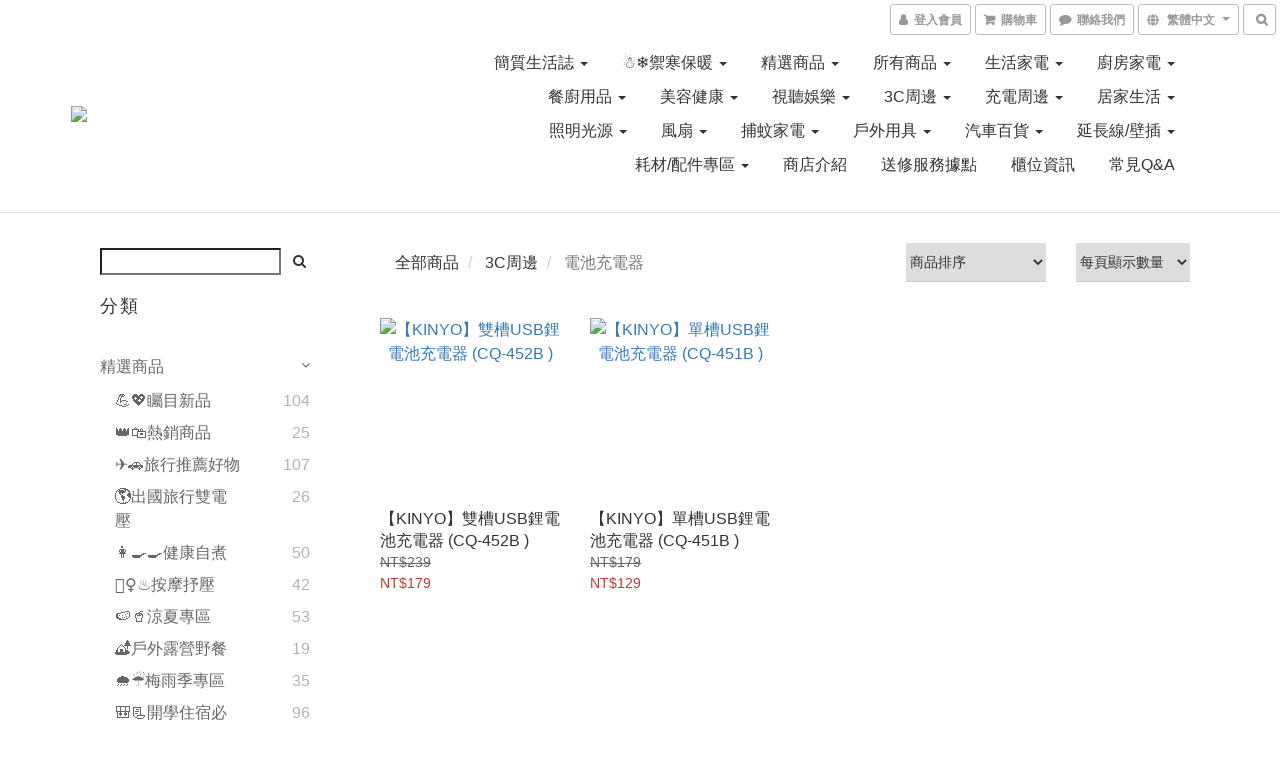

--- FILE ---
content_type: text/html; charset=utf-8
request_url: https://www.kinyo.tw/categories/%E9%9B%BB%E6%B1%A0%E5%85%85%E9%9B%BB%E5%99%A8
body_size: 65573
content:
<!DOCTYPE html>
<html lang="zh-hant">
<head>

  
      <title>電池充電器</title>

      <meta name="keywords" content="充電,充電電池,電池充電器">

      <meta name="description" content="電池充電器">



    <link rel="preload" href="https://cdn.shoplineapp.com/s/javascripts/currencies.js" as="script">

  <link rel="preload" href="https://cdn.shoplineapp.com/assets/fonts/fontawesome-webfont.woff2?v=4.7.0" as="font" type="font/woff2" crossorigin>




<!-- locale meta -->

<meta name="viewport" content="width=device-width, initial-scale=1.0, viewport-fit=cover">

<meta name="mobile-web-app-capable" content="yes">
<meta name="format-detection" content="telephone=no" />

<meta name="google" value="notranslate">




    <script type="application/ld+json">
    {"@context":"https://schema.org","@type":"WebSite","name":"KINYO購物網","url":"https://www.kinyo.tw"}
    </script>


  <link rel="shortcut icon" type="image/png" href="https://img.shoplineapp.com/media/image_clips/5d88977d7253a16a1115e2b6/original.jpg?1569232764">

<!-- styles-->
<link rel="preconnect" href="https://fonts.gstatic.com">
<link href='https://fonts.googleapis.com/css?family=Open+Sans:300italic,400italic,600italic,700italic,800italic,400,300,600,700,800&display=swap' type='text/css' as="style" onload="this.rel='stylesheet'" />
<link href='https://fonts.googleapis.com/css?family=Source+Sans+Pro:200,300,400,600,700,900,200italic,300italic,400italic,600italic,700italic,900italic&display=swap' type='text/css' as="style" onload="this.rel='stylesheet'">
    <link rel="stylesheet" media="all" href="https://cdn.shoplineapp.com/assets/common-898e3d282d673c037e3500beff4d8e9de2ee50e01c27252b33520348e0b17da0.css" onload="" />

    <link rel="stylesheet" media="all" href="https://cdn.shoplineapp.com/assets/application-2cf2dbc52324adeef303693d883224cd4701b7a57a709b939703c1a9b0aa98b1.css" onload="" />

      <link rel="stylesheet" media="all" href="https://cdn.shoplineapp.com/assets/themes/simple-647c4914315bc75f69228ccba7a056517c0c9e752b2993586a5b3a4b71c2b88a.css" onload="" />






<style>
  :root {

    --cookie-consent-popup-z-index: 1000;
  }
</style>


  <link rel="stylesheet" media="all" href="https://cdn.shoplineapp.com/packs/css/intl_tel_input-0d9daf73.chunk.css" />




<!-- styles-->



<!-- GLOBAL CONTENT FOR HTML HEAD START-->
	    <link rel="stylesheet" media="all" href="https://cdn.shoplineapp.com/assets/themes/default-558719fee3814b80d570761716932cbc8fc2dbf46ab2b59e857d034d9e1b0723.css" onload="" />


	


	
<!-- GLOBAL CONTENT FOR HTML HEAD END -->


    <style>
    .boxify-image {
      background-size: cover;
    }
    .boxify-image .boxify-image-wrap img,
    .boxify-image.sl-media img {
      object-fit: cover;
    }
    </style>

<!--- Site Ownership Data -->
    <meta name="google-site-verification" content="kh0tgwkEFftsBAX5F2AKtwrREUXngdaHXeEGf87C83M">
    <meta name="facebook-domain-verification" content="pewqs15v7wkbofmx87d9s3m4tlddqz">
    <meta name="google-site-verification" content="HifeOMXfuItQ1cKDWUT0CGzxzwYeI23CjKYMCLKxgyg">
<!--- Site Ownership Data End-->

<base href="/">

  <style>
    
  </style>
  
<meta name="csrf-param" content="authenticity_token" />
<meta name="csrf-token" content="nO+Iu6gqlYDW/1IQGebJKyPDX9Pcj0++xeXgrKhXIAzGpVWoliLaGXujAKBYgAdu2S9cTpOb2ZJJV6g9TdjCFQ==" />


<!-- Start of Criteo one tag -->
<!-- End of Criteo one tag -->

<meta name="csrf-param" content="authenticity_token" />
<meta name="csrf-token" content="51kvVQG79PwB/CVL6Z9ExIn7NW32hwlaxoA/DMmOXdO9E/JGP7O7Zaygd/uo+YqBcxc28LmTn3ZKMnedLAG/yg==" />
  
      <meta property="og:title" content="電池充電器"/>

      <meta property="og:url" content="https://www.kinyo.tw/categories/電池充電器">
      <link rel="canonical" href="https://www.kinyo.tw/categories/電池充電器">
      <meta property="og:description" content="電池充電器">

  <meta property="og:image" content="https://img.shoplineapp.com/media/image_clips/5e210ba9bae0a200274ba5e7/original.jpg?1579223976"/>



<script type="text/javascript">
  window.mainConfig = JSON.parse('{\"sessionId\":\"\",\"merchantId\":\"5d52c4cef982a4000166da12\",\"appCoreHost\":\"shoplineapp.com\",\"assetHost\":\"https://cdn.shoplineapp.com/packs/\",\"apiBaseUrl\":\"http://shoplineapp.com\",\"eventTrackApi\":\"https://events.shoplytics.com/api\",\"frontCommonsApi\":\"https://front-commons.shoplineapp.com/api\",\"appendToUrl\":\"\",\"env\":\"production\",\"merchantData\":{\"_id\":\"5d52c4cef982a4000166da12\",\"addon_limit_enabled\":false,\"base_country_code\":\"TW\",\"base_currency\":{\"id\":\"twd\",\"iso_code\":\"TWD\",\"alternate_symbol\":\"NT$\",\"name\":\"New Taiwan Dollar\",\"symbol_first\":true,\"subunit_to_unit\":1},\"base_currency_code\":\"TWD\",\"beta_feature_keys\":[],\"brand_home_url\":\"https://www.kinyo.tw\",\"checkout_setting\":{\"enable_membership_autocheck\":true,\"enable_subscription_autocheck\":false},\"current_plan_key\":\"basket\",\"current_theme_key\":\"simple\",\"delivery_option_count\":6,\"enabled_stock_reminder\":true,\"handle\":\"kinyo\",\"identifier\":\"\",\"instagram_access_token\":\"IGQVJXNllobVBIQmxEX3lNQzFOZA2NmamFTSC1kUkw2d0VXQWU5ZAGxvamNVaWh5a3h0YmV2ZAHJTV1FidzhSSUlYaGNIWmVMdk5ic1FvQmZA3cEZACTXRzRWF0YUtTYVgydlpOVEh5eDNR\",\"instagram_id\":\"17841444404843704\",\"invoice_activation\":\"inactive\",\"is_image_service_enabled\":true,\"mobile_logo_media_url\":\"https://img.shoplineapp.com/media/image_clips/5d92b88f2bf7100029928107/original.jpg?1569896590\",\"name\":\"KINYO購物網\",\"order_setting\":{\"invoice_activation\":\"inactive\",\"short_message_activation\":\"inactive\",\"stock_reminder_activation\":\"true\",\"default_out_of_stock_reminder\":false,\"auto_cancel_expired_orders\":true,\"auto_revert_credit\":true,\"enabled_order_auth_expiry\":true,\"enforce_user_login_on_checkout\":false,\"enable_order_split_einvoice_reissue\":false,\"no_duplicate_uniform_invoice\":false,\"checkout_without_email\":false,\"hourly_auto_invoice\":false,\"enabled_location_id\":false,\"enabled_sf_hidden_product_name\":false,\"customer_return_order\":{\"enabled\":false,\"available_return_days\":\"7\"},\"customer_cancel_order\":{\"enabled\":true,\"auto_revert_credit\":true},\"custom_fields\":[{\"type\":\"text\",\"label\":\"統編\",\"display_type\":\"text_field\",\"name_translations\":{\"zh-hant\":\"統編\"},\"hint_translations\":{\"zh-hant\":\"如需開立統編，請填寫抬頭、統一編號\"},\"field_id\":\"6674d00dab059d000db56415\"},{\"type\":\"text\",\"label\":\"抬頭\",\"display_type\":\"text_field\",\"name_translations\":{\"zh-hant\":\"抬頭\"},\"hint_translations\":{\"zh-hant\":\"如需開立抬頭，請填寫抬頭、統一編號\"},\"field_id\":\"6674d00dab059d000db56416\"}],\"invoice\":{\"tax_id\":\"\"},\"facebook_messenging\":{\"status\":\"inactive\"},\"status_update_sms\":{\"status\":\"inactive\"},\"private_info_handle\":{\"enabled\":false,\"custom_fields_enabled\":false}},\"payment_method_count\":8,\"product_setting\":{\"enabled_product_review\":false,\"variation_display\":\"swatches\",\"price_range_enabled\":true,\"preorder_add_to_cart_button_display\":\"depend_on_stock\"},\"promotion_setting\":{\"one_coupon_limit_enabled\":false,\"show_promotion_reminder\":true,\"show_coupon\":true,\"multi_order_discount_strategy\":\"order_and_tier_promotions\",\"order_promotions_ignore_exclude_product\":true,\"order_gift_exclude_credit_and_point\":true,\"order_gift_threshold_mode\":\"after_all_discounts\",\"order_free_shipping_threshold_mode\":\"after_all_discounts\",\"category_item_gift_threshold_mode\":\"before_discounts\",\"category_item_free_shipping_threshold_mode\":\"before_discounts\"},\"rollout_keys\":[\"2FA_google_authenticator\",\"3_layer_category\",\"3_layer_navigation\",\"3_layer_variation\",\"711_CB_13countries\",\"711_CB_pickup_TH\",\"711_c2b_report_v2\",\"711_cross_delivery\",\"AdminCancelRecurringSubscription_V1\",\"MC_WA_Template_Management\",\"MC_manual_order\",\"MO_Apply_Coupon_Code\",\"StaffCanBeDeleted_V1\",\"SummaryStatement_V1\",\"UTM_export\",\"UTM_register\",\"abandoned_cart_notification\",\"add_system_fontstyle\",\"add_to_cart_revamp\",\"addon_products_limit_10\",\"addon_products_limit_unlimited\",\"addon_quantity\",\"address_format_batch2\",\"address_format_jp\",\"address_format_my\",\"address_format_us\",\"address_format_vn\",\"admin_app_extension\",\"admin_clientele_profile\",\"admin_custom_domain\",\"admin_image_service\",\"admin_logistic_bank_account\",\"admin_manual_order\",\"admin_realtime\",\"admin_vietnam_dong\",\"adminapp_order_form\",\"adminapp_wa_contacts_list\",\"ads_system_new_tab\",\"adyen_my_sc\",\"affiliate_by_product\",\"affiliate_dashboard\",\"affiliate_kol_report\",\"affiliate_kol_report_appstore\",\"alipay_hk_sc\",\"android_pos_agent_clockin_n_out\",\"android_pos_purchase_order_partial_in_storage\",\"android_pos_save_send_receipt\",\"android_pos_v2_force_upgrade_version_1-50-0_date_2025-08-30\",\"app_categories_filtering\",\"app_multiplan\",\"app_subscription_prorated_billing\",\"apply_multi_order_discount\",\"apps_store\",\"apps_store_blog\",\"apps_store_fb_comment\",\"apps_store_wishlist\",\"appstore_free_trial\",\"archive_order_data\",\"archive_order_ui\",\"assign_products_to_category\",\"auth_flow_revamp\",\"auto_credit\",\"auto_credit_notify\",\"auto_credit_percentage\",\"auto_credit_recurring\",\"auto_reply_comment\",\"auto_reply_fb\",\"auto_save_sf_plus_address\",\"availability_buy_online_pickup_instore\",\"availability_preview_buy_online_pickup_instore\",\"basket_comparising_link_CNY\",\"basket_comparising_link_HKD\",\"basket_comparising_link_TWD\",\"basket_invoice_field\",\"basket_pricing_page_cny\",\"basket_pricing_page_hkd\",\"basket_pricing_page_myr\",\"basket_pricing_page_sgd\",\"basket_pricing_page_thb\",\"basket_pricing_page_twd\",\"basket_pricing_page_usd\",\"basket_pricing_page_vnd\",\"basket_subscription_coupon\",\"basket_subscription_email\",\"bianco_setting\",\"bidding_select_product\",\"bing_ads\",\"birthday_format_v2\",\"block_gtm_for_lighthouse\",\"blog\",\"blog_app\",\"blog_revamp_admin\",\"blog_revamp_admin_category\",\"blog_revamp_doublewrite\",\"blog_revamp_related_products\",\"blog_revamp_shop_category\",\"blog_revamp_singleread\",\"breadcrumb\",\"broadcast_advanced_filters\",\"broadcast_analytics\",\"broadcast_clone\",\"broadcast_email_html\",\"broadcast_facebook_template\",\"broadcast_line_template\",\"broadcast_unsubscribe_email\",\"bulk_action_customer\",\"bulk_action_product\",\"bulk_assign_point\",\"bulk_import_multi_lang\",\"bulk_payment_delivery_setting\",\"bulk_printing_labels_711C2C\",\"bulk_update_dynamic_fields\",\"bulk_update_job\",\"bulk_update_new_fields\",\"bulk_update_product_download_with_filter\",\"bulk_update_tag\",\"bulk_update_tag_enhancement\",\"bundle_add_type\",\"bundle_group\",\"bundle_page\",\"bundle_pricing\",\"bundle_promotion_apply_enhancement\",\"bundle_stackable\",\"buy_button\",\"buy_now_button\",\"buyandget_promotion\",\"callback_service\",\"cancel_order_by_customer\",\"cancel_order_by_customer_v2\",\"cart_addon\",\"cart_addon_condition\",\"cart_addon_limit\",\"cart_use_product_service\",\"cart_uuid\",\"category_banner_multiple\",\"category_limit_unlimited\",\"category_sorting\",\"channel_fb\",\"channel_integration\",\"channel_line\",\"charge_shipping_fee_by_product_qty\",\"chat_widget\",\"chat_widget_facebook\",\"chat_widget_ig\",\"chat_widget_line\",\"chat_widget_livechat\",\"chat_widget_whatsapp\",\"chatbot_card_carousel\",\"chatbot_card_template\",\"chatbot_image_widget\",\"chatbot_keywords_matching\",\"chatbot_welcome_template\",\"checkout_membercheckbox_toggle\",\"checkout_setting\",\"cn_pricing_page_2019\",\"combine_orders_app\",\"comment_list_export\",\"component_h1_tag\",\"connect_new_facebookpage\",\"consolidated_billing\",\"cookie_consent\",\"country_code\",\"coupon_center_back_to_cart\",\"coupon_notification\",\"coupon_v2\",\"create_staff_revamp\",\"credit_amount_condition_hidden\",\"credit_campaign\",\"credit_condition_5_tier_ec\",\"credit_installment_payment_fee_hidden\",\"credit_point_report\",\"credit_point_triggerpoint\",\"crm_email_custom\",\"crm_notify_preview\",\"crm_sms_custom\",\"crm_sms_notify\",\"cross_shop_tracker\",\"crowdfunding_app\",\"crowdfunding_app_availability_tw\",\"custom_css\",\"custom_home_delivery_tw\",\"custom_notify\",\"custom_order_export\",\"customer_advanced_filter\",\"customer_coupon\",\"customer_custom_field_limit_5\",\"customer_data_secure\",\"customer_edit\",\"customer_export_v2\",\"customer_group\",\"customer_group_analysis\",\"customer_group_filter_p2\",\"customer_group_filter_p3\",\"customer_group_regenerate\",\"customer_group_sendcoupon\",\"customer_import_50000_failure_report\",\"customer_import_v2\",\"customer_import_v3\",\"customer_list\",\"customer_new_report\",\"customer_referral\",\"customer_referral_notify\",\"customer_search_match\",\"customer_tag\",\"dashboard_v2\",\"dashboard_v2_revamp\",\"date_picker_v2\",\"deep_link_support_linepay\",\"deep_link_support_payme\",\"deep_search\",\"default_theme_ultrachic\",\"delivery_time\",\"delivery_time_with_quantity\",\"design_submenu\",\"dev_center_app_store\",\"disable_footer_brand\",\"disable_old_upgrade_reminder\",\"domain_applicable\",\"doris_bien_setting\",\"dusk_setting\",\"ec_order_unlimit\",\"ecpay_expirydate\",\"ecpay_payment_gateway\",\"einvoice_bulk_update\",\"einvoice_edit\",\"einvoice_newlogic\",\"email_credit_expire_notify\",\"email_custom\",\"email_member_forget_password_notify\",\"email_member_register_notify\",\"email_order_notify\",\"email_verification\",\"enable_body_script\",\"enable_calculate_api_promotion_apply\",\"enable_calculate_api_promotion_filter\",\"enable_cart_api\",\"enable_cart_service\",\"enable_corejs_splitting\",\"enable_lazysizes_image_tag\",\"enable_new_css_bundle\",\"enable_order_status_callback_revamp_for_promotion\",\"enable_order_status_callback_revamp_for_storefront\",\"enable_promotion_usage_record\",\"enable_shopjs_splitting\",\"enhanced_catalog_feed\",\"exclude_product\",\"exclude_product_v2\",\"execute_shipment_permission\",\"export_inventory_report_v2\",\"express_cart\",\"express_checkout_pages\",\"extend_reminder\",\"facebook_ads\",\"facebook_dia\",\"facebook_line_promotion_notify\",\"facebook_login\",\"facebook_messenger_subscription\",\"facebook_notify\",\"facebook_pixel_manager\",\"fb_1on1_chat\",\"fb_comment_app\",\"fb_entrance_optimization\",\"fb_feed_unlimit\",\"fb_group\",\"fb_menu\",\"fb_messenger_onetime_notification\",\"fb_multi_category_feed\",\"fb_pixel_matching\",\"fb_pixel_v2\",\"fb_post_management\",\"fb_product_set\",\"fb_quick_signup_link\",\"fb_shop_now_button\",\"fb_ssapi\",\"fb_sub_button\",\"fb_welcome_msg\",\"fbe_oe\",\"fbe_shop\",\"fbe_v2\",\"fbe_v2_edit\",\"feature_alttag_phase1\",\"feature_alttag_phase2\",\"flash_price_campaign\",\"fm_order_receipt\",\"fmt_c2c_newlabel\",\"fmt_revision\",\"footer_brand\",\"footer_builder\",\"footer_builder_new\",\"form_builder\",\"form_builder_access\",\"form_builder_user_management\",\"form_builder_v2_elements\",\"form_builder_v2_receiver\",\"form_builder_v2_report\",\"freeshipping_promotion_condition\",\"get_coupon\",\"get_promotions_by_cart\",\"gift_promotion_condition\",\"gift_shipping_promotion_discount_condition\",\"gifts_limit_10\",\"gifts_limit_unlimited\",\"gmv_revamp\",\"godaddy\",\"google_ads_api\",\"google_ads_manager\",\"google_analytics_4\",\"google_analytics_manager\",\"google_dynamic_remarketing_tag\",\"google_enhanced_conversions\",\"google_preorder_feed\",\"google_product_category_3rdlayer\",\"google_recaptcha\",\"google_remarketing_manager\",\"google_signup_login\",\"google_tag_manager\",\"gp_tw_sc\",\"group_url_bind_post_live\",\"h2_tag_phase1\",\"hct_logistics_bills_report\",\"hidden_product\",\"hidden_product_p2\",\"hide_credit_point_record_balance\",\"hk_pricing_page_2019\",\"hkd_pricing_page_disabled_2020\",\"ig_browser_notify\",\"ig_live\",\"ig_login_entrance\",\"ig_new_api\",\"image_gallery\",\"image_gallery_p2\",\"image_host_by_region\",\"image_limit_100000\",\"image_limit_30000\",\"image_widget_mobile\",\"inbox_manual_order\",\"inbox_send_cartlink\",\"increase_variation_limit\",\"instagram_create_post\",\"instagram_post_sales\",\"instant_order_form\",\"integrated_label_711\",\"integrated_sfexpress\",\"integration_one\",\"inventory_change_reason\",\"inventory_search_v2\",\"job_api_products_export\",\"job_api_user_export\",\"job_product_import\",\"jquery_v3\",\"kingsman_v2_setting\",\"layout_engine_service_kingsman_blogs\",\"layout_engine_service_kingsman_member_center\",\"layout_engine_service_kingsman_promotions\",\"line_1on1_chat\",\"line_ads_tag\",\"line_broadcast\",\"line_in_chat_shopping\",\"line_live\",\"line_login\",\"line_login_mobile\",\"line_point_cpa_tag\",\"line_shopping_new_fields\",\"line_signup\",\"live_after_keyword\",\"live_ai_tag_comments\",\"live_announce_bids\",\"live_announce_buyer\",\"live_bidding\",\"live_broadcast_v2\",\"live_bulk_checkoutlink\",\"live_bulk_edit\",\"live_checkout_notification\",\"live_checkout_notification_all\",\"live_checkout_notification_message\",\"live_comment_discount\",\"live_comment_robot\",\"live_create_product_v2\",\"live_crosspost\",\"live_dashboard_product\",\"live_event_discount\",\"live_exclusive_price\",\"live_fb_group\",\"live_fhd_video\",\"live_general_settings\",\"live_group_event\",\"live_host_panel\",\"live_ig_messenger_broadcast\",\"live_ig_product_recommend\",\"live_im_switch\",\"live_keyword_switch\",\"live_line_broadcast\",\"live_line_management\",\"live_line_multidisplay\",\"live_luckydraw_enhancement\",\"live_messenger_broadcast\",\"live_order_block\",\"live_print_advanced\",\"live_product_recommend\",\"live_shopline_announcement\",\"live_shopline_beauty_filter\",\"live_shopline_keyword\",\"live_shopline_product_card\",\"live_shopline_view\",\"live_shopline_view_marquee\",\"live_show_storefront_facebook\",\"live_show_storefront_shopline\",\"live_stream_settings\",\"locale_revamp\",\"lock_cart_sc_product\",\"logistic_bill_v2_711_b2c\",\"logistic_bill_v2_711_c2c\",\"logo_favicon\",\"luckydraw_products\",\"luckydraw_qualification\",\"manual_activation\",\"manual_order\",\"manual_order_7-11\",\"manual_order_ec_to_sc\",\"manually_bind_post\",\"marketing_affiliate\",\"marketing_affiliate_p2\",\"mc-history-instant\",\"mc_711crossborder\",\"mc_ad_tag\",\"mc_assign_message\",\"mc_auto_bind_member\",\"mc_autoreply_cotent\",\"mc_autoreply_question\",\"mc_autoreply_trigger\",\"mc_broadcast\",\"mc_broadcast_v2\",\"mc_bulk_read\",\"mc_chatbot_template\",\"mc_delete_message\",\"mc_edit_cart\",\"mc_history_instant\",\"mc_history_post\",\"mc_im\",\"mc_inbox_autoreply\",\"mc_input_status\",\"mc_instant_notifications\",\"mc_invoicetitle_optional\",\"mc_keyword_autotagging\",\"mc_line_broadcast\",\"mc_line_broadcast_all_friends\",\"mc_line_cart\",\"mc_logistics_hct\",\"mc_logistics_tcat\",\"mc_manage_blacklist\",\"mc_mark_todo\",\"mc_new_menu\",\"mc_phone_tag\",\"mc_reminder_unpaid\",\"mc_reply_pic\",\"mc_setting_message\",\"mc_setting_orderform\",\"mc_shop_message_refactor\",\"mc_smart_advice\",\"mc_sort_waitingtime\",\"mc_sort_waitingtime_new\",\"mc_tw_invoice\",\"media_gcp_upload\",\"member_center_profile_revamp\",\"member_import_notify\",\"member_info_reward\",\"member_info_reward_subscription\",\"member_password_setup_notify\",\"member_points\",\"member_points_notify\",\"member_price\",\"membership_tier_double_write\",\"membership_tier_notify\",\"membership_tiers\",\"memebr_center_point_credit_revamp\",\"menu_limit_100\",\"menu_limit_unlimited\",\"merchant_automatic_payment_setting\",\"merchant_bills_banktransfer\",\"message_center_v3\",\"message_revamp\",\"mo_remove_discount\",\"mobile_and_email_signup\",\"mobile_signup_p2\",\"modularize_address_format\",\"molpay_credit_card\",\"multi_lang\",\"multicurrency\",\"my_pricing_page_2019\",\"myapp_reauth_alert\",\"myr_pricing_page_disabled_2020\",\"new_app_subscription\",\"new_layout_for_mobile_and_pc\",\"new_onboarding_flow\",\"new_return_management\",\"new_settings_apply_all_promotion\",\"new_signup_flow\",\"new_sinopac_3d\",\"notification_custom_sending_time\",\"npb_theme_philia\",\"npb_widget_font_size_color\",\"ob_revamp\",\"ob_sgstripe\",\"ob_twecpay\",\"oceanpay\",\"old_fbe_removal\",\"onboarding_basketplan\",\"onboarding_handle\",\"one_new_filter\",\"one_page_store\",\"one_page_store_1000\",\"one_page_store_checkout\",\"one_page_store_clone\",\"one_page_store_product_set\",\"online_credit_redemption_toggle\",\"online_store_design\",\"online_store_design_setup_guide_basketplan\",\"order_add_to_cart\",\"order_archive_calculation_revamp_crm_amount\",\"order_archive_calculation_revamp_crm_member\",\"order_archive_product_testing\",\"order_archive_testing\",\"order_archive_testing_crm\",\"order_archive_testing_order_details\",\"order_archive_testing_return_order\",\"order_confirmation_slip_upload\",\"order_custom_field_limit_5\",\"order_custom_notify\",\"order_decoupling_product_revamp\",\"order_discount_stackable\",\"order_export_366day\",\"order_export_v2\",\"order_filter_shipped_date\",\"order_message_broadcast\",\"order_new_source\",\"order_promotion_split\",\"order_search_custom_field\",\"order_search_sku\",\"order_select_across_pages\",\"order_sms_notify\",\"order_split\",\"order_status_non_automation\",\"order_status_tag_color\",\"order_tag\",\"orderemail_new_logic\",\"other_custom_notify\",\"out_of_stock_order\",\"page_builder_revamp\",\"page_builder_revamp_theme_setting\",\"page_builder_section_cache_enabled\",\"page_builder_widget_accordion\",\"page_builder_widget_blog\",\"page_builder_widget_category\",\"page_builder_widget_collage\",\"page_builder_widget_countdown\",\"page_builder_widget_custom_liquid\",\"page_builder_widget_instagram\",\"page_builder_widget_product_text\",\"page_builder_widget_subscription\",\"page_builder_widget_video\",\"page_limit_unlimited\",\"page_view_cache\",\"pakpobox\",\"partial_free_shipping\",\"payme\",\"payment_condition\",\"payment_fee_config\",\"payment_image\",\"payment_slip_notify\",\"paypal_upgrade\",\"pdp_image_lightbox\",\"pdp_image_lightbox_icon\",\"pending_subscription\",\"philia_setting\",\"pickup_remember_store\",\"plp_label_wording\",\"plp_product_seourl\",\"plp_variation_selector\",\"point_campaign\",\"point_redeem_to_cash\",\"pos_only_product_settings\",\"pos_retail_store_price\",\"pos_setup_guide_basketplan\",\"post_cancel_connect\",\"post_commerce_stack_comment\",\"post_fanpage_luckydraw\",\"post_fb_group\",\"post_general_setting\",\"post_lock_pd\",\"post_sales_dashboard\",\"postsale_auto_reply\",\"postsale_create_post\",\"postsale_ig_auto_reply\",\"postsales_connect_multiple_posts\",\"preorder_limit\",\"preset_publish\",\"product_available_time\",\"product_cost_permission\",\"product_feed_info\",\"product_feed_manager_availability\",\"product_feed_revamp\",\"product_index_v2\",\"product_info\",\"product_limit_1000\",\"product_limit_unlimited\",\"product_log_v2\",\"product_page_limit_10\",\"product_quantity_update\",\"product_recommendation_abtesting\",\"product_revamp_doublewrite\",\"product_revamp_singleread\",\"product_review_import\",\"product_review_import_installable\",\"product_review_plp\",\"product_review_reward\",\"product_search\",\"product_set_revamp\",\"product_set_show_out_of_stock\",\"product_set_v2_enhancement\",\"product_summary\",\"promotion_blacklist\",\"promotion_filter_by_date\",\"promotion_first_purchase\",\"promotion_first_purchase_channel\",\"promotion_hour\",\"promotion_limit_10\",\"promotion_limit_100\",\"promotion_limit_unlimited\",\"promotion_minitem\",\"promotion_page\",\"promotion_page_reminder\",\"promotion_page_seo_button\",\"promotion_record_archive_test\",\"promotion_reminder\",\"purchase_limit_campaign\",\"quick_answer\",\"recaptcha_reset_pw\",\"redirect_301_settings\",\"rejected_bill_reminder\",\"remove_fblike_sc\",\"repay_cookie\",\"replace_janus_interface\",\"replace_lms_old_oa_interface\",\"reports\",\"revert_credit\",\"revert_credit_p2\",\"revert_credit_status\",\"sales_dashboard\",\"sangria_setting\",\"sc_advanced_keyword\",\"sc_ai_chat_analysis\",\"sc_ai_suggested_reply\",\"sc_alipay_standard\",\"sc_atm\",\"sc_auto_bind_member\",\"sc_autodetect_address\",\"sc_autodetect_paymentslip\",\"sc_autoreply_icebreaker\",\"sc_broadcast_permissions\",\"sc_clearcart\",\"sc_clearcart_all\",\"sc_comment_label\",\"sc_comment_list\",\"sc_conversations_statistics_sunset\",\"sc_download_adminapp\",\"sc_facebook_broadcast\",\"sc_facebook_live\",\"sc_fb_ig_subscription\",\"sc_gpt_chatsummary\",\"sc_gpt_content_generator\",\"sc_gpt_knowledge_base\",\"sc_group_pm_commentid\",\"sc_group_webhook\",\"sc_intercom\",\"sc_keywords\",\"sc_line_live_pl\",\"sc_list_search\",\"sc_live_line\",\"sc_lock_inventory\",\"sc_manual_order\",\"sc_mc_settings\",\"sc_mo_711emap\",\"sc_order_unlimit\",\"sc_outstock_msg\",\"sc_overall_statistics\",\"sc_overall_statistics_api_v3\",\"sc_overall_statistics_v2\",\"sc_pickup\",\"sc_post_feature\",\"sc_product_set\",\"sc_product_variation\",\"sc_sidebar\",\"sc_similar_question_replies\",\"sc_slp_subscription_promotion\",\"sc_standard\",\"sc_store_pickup\",\"sc_wa_contacts_list\",\"sc_wa_message_report\",\"sc_wa_permissions\",\"scheduled_home_page\",\"search_function_image_gallery\",\"security_center\",\"select_all_customer\",\"select_all_inventory\",\"send_coupon_notification\",\"session_expiration_period\",\"setup_guide_basketplan\",\"sfexpress_centre\",\"sfexpress_eflocker\",\"sfexpress_service\",\"sfexpress_store\",\"sg_onboarding_currency\",\"share_cart_link\",\"shop_builder_plp\",\"shop_category_filter\",\"shop_category_filter_bulk_action\",\"shop_product_search_rate_limit\",\"shop_related_recaptcha\",\"shop_template_advanced_setting\",\"shopback_cashback\",\"shopline_captcha\",\"shopline_email_captcha\",\"shopline_product_reviews\",\"shoplytics_api_ordersales_v4\",\"shoplytics_api_psa_wide_table\",\"shoplytics_benchmark\",\"shoplytics_broadcast_api_v3\",\"shoplytics_channel_store_permission\",\"shoplytics_credit_analysis\",\"shoplytics_customer_refactor_api_v3\",\"shoplytics_date_picker_v2\",\"shoplytics_event_realtime_refactor_api_v3\",\"shoplytics_events_api_v3\",\"shoplytics_export_flex\",\"shoplytics_homepage_v2\",\"shoplytics_invoices_api_v3\",\"shoplytics_lite\",\"shoplytics_membership_tier_growth\",\"shoplytics_orders_api_v3\",\"shoplytics_ordersales_v3\",\"shoplytics_payments_api_v3\",\"shoplytics_pro\",\"shoplytics_product_revamp_api_v3\",\"shoplytics_promotions_api_v3\",\"shoplytics_psa_multi_stores_export\",\"shoplytics_psa_sub_categories\",\"shoplytics_rfim_enhancement_v3\",\"shoplytics_session_metrics\",\"shoplytics_staff_api_v3\",\"shoplytics_to_hd\",\"shopping_session_enabled\",\"signin_register_revamp\",\"skya_setting\",\"sl_logistics_bulk_action\",\"sl_logistics_fmt_freeze\",\"sl_logistics_modularize\",\"sl_payment_alipay\",\"sl_payment_cc\",\"sl_payment_standard_v2\",\"sl_payment_type_check\",\"sl_payments_apple_pay\",\"sl_payments_cc_promo\",\"sl_payments_my_cc\",\"sl_payments_my_fpx\",\"sl_payments_sg_cc\",\"sl_payments_tw_cc\",\"sl_pos_admin_cancel_order\",\"sl_pos_admin_delete_order\",\"sl_pos_admin_inventory_transfer\",\"sl_pos_admin_order_archive_testing\",\"sl_pos_admin_purchase_order\",\"sl_pos_admin_register_shift\",\"sl_pos_admin_staff\",\"sl_pos_agent_by_channel\",\"sl_pos_agent_clockin_n_out\",\"sl_pos_agent_performance\",\"sl_pos_android_A4_printer\",\"sl_pos_android_check_cart_items_with_local_db\",\"sl_pos_android_order_reduction\",\"sl_pos_android_receipt_enhancement\",\"sl_pos_app_order_archive_testing\",\"sl_pos_app_transaction_filter_enhance\",\"sl_pos_apps_store\",\"sl_pos_bugfender_log_reduction\",\"sl_pos_bulk_import_update_enhancement\",\"sl_pos_check_duplicate_create_order\",\"sl_pos_claim_coupon\",\"sl_pos_convert_order_to_cart_by_snapshot\",\"sl_pos_customerID_duplicate_check\",\"sl_pos_customer_info_enhancement\",\"sl_pos_customized_price\",\"sl_pos_disable_touchid_unlock\",\"sl_pos_discount\",\"sl_pos_einvoice_refactor\",\"sl_pos_feature_permission\",\"sl_pos_force_upgrade_1-109-0\",\"sl_pos_force_upgrade_1-110-1\",\"sl_pos_free_gifts_promotion\",\"sl_pos_from_Swift_to_OC\",\"sl_pos_iOS_A4_printer\",\"sl_pos_iOS_app_transaction_filter_enhance\",\"sl_pos_iOS_cashier_revamp_cart\",\"sl_pos_iOS_cashier_revamp_product_list\",\"sl_pos_iPadOS_version_upgrade_remind_16_0_0\",\"sl_pos_initiate_couchbase\",\"sl_pos_inventory_count\",\"sl_pos_inventory_count_difference_reason\",\"sl_pos_inventory_count_for_selected_products\",\"sl_pos_inventory_feature_module\",\"sl_pos_inventory_transfer_app_can_create_note_date\",\"sl_pos_inventory_transfer_insert_enhancement\",\"sl_pos_inventory_transfer_request\",\"sl_pos_invoice_product_name_filter\",\"sl_pos_invoice_swiftUI_revamp\",\"sl_pos_invoice_toast_show\",\"sl_pos_ios_receipt_info_enhancement\",\"sl_pos_ios_small_label_enhancement\",\"sl_pos_ios_version_upgrade_remind\",\"sl_pos_itc\",\"sl_pos_logo_terms_and_condition\",\"sl_pos_new_report_customer_analysis\",\"sl_pos_new_report_daily_payment_methods\",\"sl_pos_new_report_overview\",\"sl_pos_new_report_product_preorder\",\"sl_pos_new_report_transaction_detail\",\"sl_pos_no_minimum_age\",\"sl_pos_order_refactor_admin\",\"sl_pos_order_upload_using_pos_service\",\"sl_pos_partial_return\",\"sl_pos_password_setting_refactor\",\"sl_pos_payment\",\"sl_pos_payment_method_picture\",\"sl_pos_payment_method_prioritized_and_hidden\",\"sl_pos_payoff_preorder\",\"sl_pos_product_add_to_cart_refactor\",\"sl_pos_product_variation_ui\",\"sl_pos_promotion\",\"sl_pos_purchase_order_onlinestore\",\"sl_pos_purchase_order_partial_in_storage\",\"sl_pos_receipt_information\",\"sl_pos_receipt_preorder_return_enhancement\",\"sl_pos_receipt_swiftUI_revamp\",\"sl_pos_register_shift\",\"sl_pos_report_shoplytics_psi\",\"sl_pos_revert_credit\",\"sl_pos_save_send_receipt\",\"sl_pos_show_coupon\",\"sl_pos_stock_refactor\",\"sl_pos_supplier_refactor\",\"sl_pos_toast_revamp\",\"sl_pos_transaction_conflict\",\"sl_pos_transaction_view_admin\",\"sl_pos_transfer_onlinestore\",\"sl_pos_user_permission\",\"sl_pos_variation_setting_refactor\",\"sl_purchase_order_search_create_enhancement\",\"slp_bank_promotion\",\"slp_product_subscription\",\"slp_remember_credit_card\",\"slp_swap\",\"smart_omo_appstore\",\"smart_product_recommendation\",\"smart_product_recommendation_plus\",\"smart_product_recommendation_regular\",\"smart_recommended_related_products\",\"sms_custom\",\"sms_with_shop_name\",\"social_channel_revamp\",\"social_channel_user\",\"social_name_in_order\",\"sort_out_of_stock_products_last\",\"split_order_applied_creditpoint\",\"sso_lang_th\",\"sso_lang_vi\",\"staff_elasticsearch\",\"staff_limit_5\",\"staff_service_migration\",\"static_resource_host_by_region\",\"stop_slp_approvedemail\",\"store_pick_up\",\"storefront_app_extension\",\"storefront_return\",\"stripe_3d_secure\",\"stripe_3ds_cny\",\"stripe_3ds_hkd\",\"stripe_3ds_myr\",\"stripe_3ds_sgd\",\"stripe_3ds_thb\",\"stripe_3ds_usd\",\"stripe_3ds_vnd\",\"stripe_google_pay\",\"stripe_payment_intents\",\"stripe_radar\",\"stripe_subscription_my_account\",\"structured_data\",\"studio_livestream\",\"sub_sgstripe\",\"subscription_config_edit\",\"subscription_config_edit_delivery_payment\",\"subscription_currency\",\"tappay_3D_secure\",\"tappay_sdk_v2_3_2\",\"tappay_sdk_v3\",\"tax_inclusive_setting\",\"taxes_settings\",\"tcat_711pickup_sl_logisitics\",\"tcat_logistics_bills_report\",\"tcat_newlabel\",\"th_pricing_page_2020\",\"thb_pricing_page_disabled_2020\",\"theme_bianco\",\"theme_doris_bien\",\"theme_kingsman_v2\",\"theme_level_3\",\"theme_sangria\",\"theme_ultrachic\",\"tier_birthday_credit\",\"tier_member_points\",\"tier_member_price\",\"tier_reward_app_availability\",\"tier_reward_app_p2\",\"tier_reward_credit\",\"tnc-checkbox\",\"toggle_mobile_category\",\"tw_app_shopback_cashback\",\"tw_fm_sms\",\"tw_pricing_page_2019\",\"tw_stripe_subscription\",\"twd_pricing_page_disabled_2020\",\"uc_integration\",\"uc_v2_endpoints\",\"ultra_setting\",\"unified_admin\",\"use_ngram_for_order_search\",\"user_center_social_channel\",\"user_credits\",\"variant_image_selector\",\"variant_saleprice_cost_weight\",\"variation_label_swatches\",\"varm_setting\",\"vn_pricing_page_2020\",\"vnd_pricing_page_disabled_2020\",\"wa_broadcast_customer_group\",\"wa_system_template\",\"wa_template_custom_content\",\"whatsapp_accept_marketing\",\"whatsapp_catalog\",\"whatsapp_extension\",\"whatsapp_order_form\",\"whatsapp_orderstatus_toggle\",\"yahoo_dot\",\"zotabox_installable\"],\"shop_default_home_url\":\"https://kinyo.shoplineapp.com\",\"shop_status\":\"open\",\"show_sold_out\":true,\"sl_payment_merchant_id\":\"1980728898878578688\",\"supported_languages\":[\"en\",\"zh-hant\"],\"tags\":[\"retail\"],\"time_zone\":\"Asia/Taipei\",\"updated_at\":\"2026-01-22T03:34:21.747Z\",\"user_setting\":{\"_id\":\"5d52c4ce0b2be600128316a4\",\"created_at\":\"2019-08-13T14:10:22.527Z\",\"data\":{\"general_fields\":[{\"type\":\"gender\",\"options\":{\"order\":{\"include\":\"false\",\"required\":\"false\"},\"signup\":{\"include\":\"true\",\"required\":\"false\"},\"profile\":{\"include\":\"true\",\"required\":\"true\"}}},{\"type\":\"birthday\",\"options\":{\"order\":{\"include\":\"false\",\"required\":\"false\"},\"signup\":{\"include\":\"true\",\"required\":\"true\"},\"profile\":{\"include\":\"true\",\"required\":\"true\"}}}],\"minimum_age_limit\":\"13\",\"custom_fields\":[],\"signup_method\":\"email\",\"sms_verification\":{\"status\":\"false\",\"supported_countries\":[\"*\"]},\"facebook_login\":{\"status\":\"inactive\",\"app_id\":\"566308091772341\"},\"enable_facebook_comment\":{\"status\":\"inactive\"},\"facebook_comment\":\"\",\"line_login\":\"\",\"recaptcha_signup\":{\"status\":\"false\",\"site_key\":\"\"},\"email_verification\":{\"status\":\"true\"},\"login_with_verification\":{\"status\":\"false\"},\"upgrade_reminder\":\"\",\"enable_member_point\":true,\"enable_user_credit\":true,\"birthday_format\":\"YYYY/MM/DD\",\"send_birthday_credit_period\":\"monthly\",\"member_info_reward\":{\"enabled\":false,\"reward_on\":[],\"coupons\":{\"enabled\":false,\"promotion_ids\":[]}},\"enable_age_policy\":false},\"item_type\":\"\",\"key\":\"users\",\"name\":null,\"owner_id\":\"5d52c4cef982a4000166da12\",\"owner_type\":\"Merchant\",\"publish_status\":\"published\",\"status\":\"active\",\"updated_at\":\"2024-05-20T01:11:46.941Z\",\"value\":null}},\"localeData\":{\"loadedLanguage\":{\"name\":\"繁體中文\",\"code\":\"zh-hant\"},\"supportedLocales\":[{\"name\":\"English\",\"code\":\"en\"},{\"name\":\"繁體中文\",\"code\":\"zh-hant\"}]},\"currentUser\":null,\"themeSettings\":{\"mobile_categories_removed\":true,\"categories_collapsed\":false,\"mobile_categories_collapsed\":false,\"image_fill\":true,\"hide_language_selector\":false,\"is_multicurrency_enabled\":false,\"show_promotions_on_product\":true,\"enabled_quick_cart\":true,\"opens_in_new_tab\":false,\"category_page\":\"72\",\"facebook_comment\":false,\"goto_top\":true,\"copyright_background\":\"666666\",\"variation_image_selector_enabled\":true,\"variation_image_selector_variation\":1,\"plp_variation_selector\":{\"enabled\":true,\"show_variation\":1},\"hide_share_buttons\":true,\"enable_gdpr_cookies_banner\":false},\"isMultiCurrencyEnabled\":false,\"features\":{\"plans\":{\"free\":{\"member_price\":false,\"cart_addon\":false,\"google_analytics_ecommerce\":false,\"membership\":false,\"shopline_logo\":true,\"user_credit\":{\"manaul\":false,\"auto\":false},\"variant_image_selector\":false},\"standard\":{\"member_price\":false,\"cart_addon\":false,\"google_analytics_ecommerce\":false,\"membership\":false,\"shopline_logo\":true,\"user_credit\":{\"manaul\":false,\"auto\":false},\"variant_image_selector\":false},\"starter\":{\"member_price\":false,\"cart_addon\":false,\"google_analytics_ecommerce\":false,\"membership\":false,\"shopline_logo\":true,\"user_credit\":{\"manaul\":false,\"auto\":false},\"variant_image_selector\":false},\"pro\":{\"member_price\":false,\"cart_addon\":false,\"google_analytics_ecommerce\":false,\"membership\":false,\"shopline_logo\":false,\"user_credit\":{\"manaul\":false,\"auto\":false},\"variant_image_selector\":false},\"business\":{\"member_price\":false,\"cart_addon\":false,\"google_analytics_ecommerce\":true,\"membership\":true,\"shopline_logo\":false,\"user_credit\":{\"manaul\":false,\"auto\":false},\"facebook_comments_plugin\":true,\"variant_image_selector\":false},\"basic\":{\"member_price\":false,\"cart_addon\":false,\"google_analytics_ecommerce\":false,\"membership\":false,\"shopline_logo\":false,\"user_credit\":{\"manaul\":false,\"auto\":false},\"variant_image_selector\":false},\"basic2018\":{\"member_price\":false,\"cart_addon\":false,\"google_analytics_ecommerce\":false,\"membership\":false,\"shopline_logo\":true,\"user_credit\":{\"manaul\":false,\"auto\":false},\"variant_image_selector\":false},\"sc\":{\"member_price\":false,\"cart_addon\":false,\"google_analytics_ecommerce\":true,\"membership\":false,\"shopline_logo\":true,\"user_credit\":{\"manaul\":false,\"auto\":false},\"facebook_comments_plugin\":true,\"facebook_chat_plugin\":true,\"variant_image_selector\":false},\"advanced\":{\"member_price\":false,\"cart_addon\":false,\"google_analytics_ecommerce\":true,\"membership\":false,\"shopline_logo\":false,\"user_credit\":{\"manaul\":false,\"auto\":false},\"facebook_comments_plugin\":true,\"facebook_chat_plugin\":true,\"variant_image_selector\":false},\"premium\":{\"member_price\":true,\"cart_addon\":true,\"google_analytics_ecommerce\":true,\"membership\":true,\"shopline_logo\":false,\"user_credit\":{\"manaul\":true,\"auto\":true},\"google_dynamic_remarketing\":true,\"facebook_comments_plugin\":true,\"facebook_chat_plugin\":true,\"wish_list\":true,\"facebook_messenger_subscription\":true,\"product_feed\":true,\"express_checkout\":true,\"variant_image_selector\":true},\"enterprise\":{\"member_price\":true,\"cart_addon\":true,\"google_analytics_ecommerce\":true,\"membership\":true,\"shopline_logo\":false,\"user_credit\":{\"manaul\":true,\"auto\":true},\"google_dynamic_remarketing\":true,\"facebook_comments_plugin\":true,\"facebook_chat_plugin\":true,\"wish_list\":true,\"facebook_messenger_subscription\":true,\"product_feed\":true,\"express_checkout\":true,\"variant_image_selector\":true},\"crossborder\":{\"member_price\":true,\"cart_addon\":true,\"google_analytics_ecommerce\":true,\"membership\":true,\"shopline_logo\":false,\"user_credit\":{\"manaul\":true,\"auto\":true},\"google_dynamic_remarketing\":true,\"facebook_comments_plugin\":true,\"facebook_chat_plugin\":true,\"wish_list\":true,\"facebook_messenger_subscription\":true,\"product_feed\":true,\"express_checkout\":true,\"variant_image_selector\":true},\"o2o\":{\"member_price\":true,\"cart_addon\":true,\"google_analytics_ecommerce\":true,\"membership\":true,\"shopline_logo\":false,\"user_credit\":{\"manaul\":true,\"auto\":true},\"google_dynamic_remarketing\":true,\"facebook_comments_plugin\":true,\"facebook_chat_plugin\":true,\"wish_list\":true,\"facebook_messenger_subscription\":true,\"product_feed\":true,\"express_checkout\":true,\"subscription_product\":true,\"variant_image_selector\":true}}},\"requestCountry\":\"US\",\"trackerEventData\":{\"Category ID\":\"5da3f2e37754db0011b98ba8\"},\"isRecaptchaEnabled\":false,\"isRecaptchaEnterprise\":true,\"recaptchaEnterpriseSiteKey\":\"6LeMcv0hAAAAADjAJkgZLpvEiuc6migO0KyLEadr\",\"recaptchaEnterpriseCheckboxSiteKey\":\"6LfQVEEoAAAAAAzllcvUxDYhfywH7-aY52nsJ2cK\",\"recaptchaSiteKey\":\"6LeMcv0hAAAAADjAJkgZLpvEiuc6migO0KyLEadr\",\"currencyData\":{\"supportedCurrencies\":[{\"name\":\"$ HKD\",\"symbol\":\"$\",\"iso_code\":\"hkd\"},{\"name\":\"P MOP\",\"symbol\":\"P\",\"iso_code\":\"mop\"},{\"name\":\"¥ CNY\",\"symbol\":\"¥\",\"iso_code\":\"cny\"},{\"name\":\"$ TWD\",\"symbol\":\"$\",\"iso_code\":\"twd\"},{\"name\":\"$ USD\",\"symbol\":\"$\",\"iso_code\":\"usd\"},{\"name\":\"$ SGD\",\"symbol\":\"$\",\"iso_code\":\"sgd\"},{\"name\":\"€ EUR\",\"symbol\":\"€\",\"iso_code\":\"eur\"},{\"name\":\"$ AUD\",\"symbol\":\"$\",\"iso_code\":\"aud\"},{\"name\":\"£ GBP\",\"symbol\":\"£\",\"iso_code\":\"gbp\"},{\"name\":\"₱ PHP\",\"symbol\":\"₱\",\"iso_code\":\"php\"},{\"name\":\"RM MYR\",\"symbol\":\"RM\",\"iso_code\":\"myr\"},{\"name\":\"฿ THB\",\"symbol\":\"฿\",\"iso_code\":\"thb\"},{\"name\":\"د.إ AED\",\"symbol\":\"د.إ\",\"iso_code\":\"aed\"},{\"name\":\"¥ JPY\",\"symbol\":\"¥\",\"iso_code\":\"jpy\"},{\"name\":\"$ BND\",\"symbol\":\"$\",\"iso_code\":\"bnd\"},{\"name\":\"₩ KRW\",\"symbol\":\"₩\",\"iso_code\":\"krw\"},{\"name\":\"Rp IDR\",\"symbol\":\"Rp\",\"iso_code\":\"idr\"},{\"name\":\"₫ VND\",\"symbol\":\"₫\",\"iso_code\":\"vnd\"},{\"name\":\"$ CAD\",\"symbol\":\"$\",\"iso_code\":\"cad\"}],\"requestCountryCurrencyCode\":\"TWD\"},\"previousUrl\":\"\",\"checkoutLandingPath\":\"/cart\",\"webpSupported\":true,\"pageType\":\"products-index\",\"paypalCnClientId\":\"AYVtr8kMzEyRCw725vQM_-hheFyo1FuWeaup4KPSvU1gg44L-NG5e2PNcwGnMo2MLCzGRg4eVHJhuqBP\",\"efoxPayVersion\":\"1.0.60\",\"universalPaymentSDKUrl\":\"https://cdn.myshopline.com\",\"shoplinePaymentCashierSDKUrl\":\"https://cdn.myshopline.com/pay/paymentElement/1.7.1/index.js\",\"shoplinePaymentV2Env\":\"prod\",\"shoplinePaymentGatewayEnv\":\"prod\",\"currentPath\":\"/categories/%E9%9B%BB%E6%B1%A0%E5%85%85%E9%9B%BB%E5%99%A8\",\"isExceedCartLimitation\":null,\"familyMartEnv\":\"prod\",\"familyMartConfig\":{\"cvsname\":\"familymart.shoplineapp.com\"},\"familyMartFrozenConfig\":{\"cvsname\":\"familymartfreeze.shoplineapp.com\",\"cvslink\":\"https://familymartfreeze.shoplineapp.com/familymart_freeze_callback\",\"emap\":\"https://ecmfme.map.com.tw/ReceiveOrderInfo.aspx\"},\"pageIdentifier\":\"category\",\"staticResourceHost\":\"https://static.shoplineapp.com/\",\"facebookAppId\":\"467428936681900\",\"facebookSdkVersion\":\"v2.7\",\"criteoAccountId\":null,\"criteoEmail\":null,\"shoplineCaptchaEnv\":\"prod\",\"shoplineCaptchaPublicKey\":\"MIGfMA0GCSqGSIb3DQEBAQUAA4GNADCBiQKBgQCUXpOVJR72RcVR8To9lTILfKJnfTp+f69D2azJDN5U9FqcZhdYfrBegVRKxuhkwdn1uu6Er9PWV4Tp8tRuHYnlU+U72NRpb0S3fmToXL3KMKw/4qu2B3EWtxeh/6GPh3leTvMteZpGRntMVmJCJdS8PY1CG0w6QzZZ5raGKXQc2QIDAQAB\",\"defaultBlockedSmsCountries\":\"PS,MG,KE,AO,KG,UG,AZ,ZW,TJ,NG,GT,DZ,BD,BY,AF,LK,MA,EH,MM,EG,LV,OM,LT,UA,RU,KZ,KH,LY,ML,MW,IR,EE\"}');
</script>

  <script
    src="https://browser.sentry-cdn.com/6.8.0/bundle.tracing.min.js"
    integrity="sha384-PEpz3oi70IBfja8491RPjqj38s8lBU9qHRh+tBurFb6XNetbdvlRXlshYnKzMB0U"
    crossorigin="anonymous"
    defer
  ></script>
  <script
    src="https://browser.sentry-cdn.com/6.8.0/captureconsole.min.js"
    integrity="sha384-FJ5n80A08NroQF9DJzikUUhiCaQT2rTIYeJyHytczDDbIiejfcCzBR5lQK4AnmVt"
    crossorigin="anonymous"
    defer
  ></script>

<script>
  function sriOnError (event) {
    if (window.Sentry) window.Sentry.captureException(event);

    var script = document.createElement('script');
    var srcDomain = new URL(this.src).origin;
    script.src = this.src.replace(srcDomain, '');
    if (this.defer) script.setAttribute("defer", "defer");
    document.getElementsByTagName('head')[0].insertBefore(script, null);
  }
</script>

<script>window.lazySizesConfig={},Object.assign(window.lazySizesConfig,{lazyClass:"sl-lazy",loadingClass:"sl-lazyloading",loadedClass:"sl-lazyloaded",preloadClass:"sl-lazypreload",errorClass:"sl-lazyerror",iframeLoadMode:"1",loadHidden:!1});</script>
<script>!function(e,t){var a=t(e,e.document,Date);e.lazySizes=a,"object"==typeof module&&module.exports&&(module.exports=a)}("undefined"!=typeof window?window:{},function(e,t,a){"use strict";var n,i;if(function(){var t,a={lazyClass:"lazyload",loadedClass:"lazyloaded",loadingClass:"lazyloading",preloadClass:"lazypreload",errorClass:"lazyerror",autosizesClass:"lazyautosizes",fastLoadedClass:"ls-is-cached",iframeLoadMode:0,srcAttr:"data-src",srcsetAttr:"data-srcset",sizesAttr:"data-sizes",minSize:40,customMedia:{},init:!0,expFactor:1.5,hFac:.8,loadMode:2,loadHidden:!0,ricTimeout:0,throttleDelay:125};for(t in i=e.lazySizesConfig||e.lazysizesConfig||{},a)t in i||(i[t]=a[t])}(),!t||!t.getElementsByClassName)return{init:function(){},cfg:i,noSupport:!0};var s,o,r,l,c,d,u,f,m,y,h,z,g,v,p,C,b,A,E,_,w,M,N,x,L,W,S,B,T,F,R,D,k,H,O,P,$,q,I,U,j,G,J,K,Q,V=t.documentElement,X=e.HTMLPictureElement,Y="addEventListener",Z="getAttribute",ee=e[Y].bind(e),te=e.setTimeout,ae=e.requestAnimationFrame||te,ne=e.requestIdleCallback,ie=/^picture$/i,se=["load","error","lazyincluded","_lazyloaded"],oe={},re=Array.prototype.forEach,le=function(e,t){return oe[t]||(oe[t]=new RegExp("(\\s|^)"+t+"(\\s|$)")),oe[t].test(e[Z]("class")||"")&&oe[t]},ce=function(e,t){le(e,t)||e.setAttribute("class",(e[Z]("class")||"").trim()+" "+t)},de=function(e,t){var a;(a=le(e,t))&&e.setAttribute("class",(e[Z]("class")||"").replace(a," "))},ue=function(e,t,a){var n=a?Y:"removeEventListener";a&&ue(e,t),se.forEach(function(a){e[n](a,t)})},fe=function(e,a,i,s,o){var r=t.createEvent("Event");return i||(i={}),i.instance=n,r.initEvent(a,!s,!o),r.detail=i,e.dispatchEvent(r),r},me=function(t,a){var n;!X&&(n=e.picturefill||i.pf)?(a&&a.src&&!t[Z]("srcset")&&t.setAttribute("srcset",a.src),n({reevaluate:!0,elements:[t]})):a&&a.src&&(t.src=a.src)},ye=function(e,t){return(getComputedStyle(e,null)||{})[t]},he=function(e,t,a){for(a=a||e.offsetWidth;a<i.minSize&&t&&!e._lazysizesWidth;)a=t.offsetWidth,t=t.parentNode;return a},ze=(l=[],c=r=[],d=function(){var e=c;for(c=r.length?l:r,s=!0,o=!1;e.length;)e.shift()();s=!1},u=function(e,a){s&&!a?e.apply(this,arguments):(c.push(e),o||(o=!0,(t.hidden?te:ae)(d)))},u._lsFlush=d,u),ge=function(e,t){return t?function(){ze(e)}:function(){var t=this,a=arguments;ze(function(){e.apply(t,a)})}},ve=function(e){var t,n=0,s=i.throttleDelay,o=i.ricTimeout,r=function(){t=!1,n=a.now(),e()},l=ne&&o>49?function(){ne(r,{timeout:o}),o!==i.ricTimeout&&(o=i.ricTimeout)}:ge(function(){te(r)},!0);return function(e){var i;(e=!0===e)&&(o=33),t||(t=!0,(i=s-(a.now()-n))<0&&(i=0),e||i<9?l():te(l,i))}},pe=function(e){var t,n,i=99,s=function(){t=null,e()},o=function(){var e=a.now()-n;e<i?te(o,i-e):(ne||s)(s)};return function(){n=a.now(),t||(t=te(o,i))}},Ce=(_=/^img$/i,w=/^iframe$/i,M="onscroll"in e&&!/(gle|ing)bot/.test(navigator.userAgent),N=0,x=0,L=0,W=-1,S=function(e){L--,(!e||L<0||!e.target)&&(L=0)},B=function(e){return null==E&&(E="hidden"==ye(t.body,"visibility")),E||!("hidden"==ye(e.parentNode,"visibility")&&"hidden"==ye(e,"visibility"))},T=function(e,a){var n,i=e,s=B(e);for(p-=a,A+=a,C-=a,b+=a;s&&(i=i.offsetParent)&&i!=t.body&&i!=V;)(s=(ye(i,"opacity")||1)>0)&&"visible"!=ye(i,"overflow")&&(n=i.getBoundingClientRect(),s=b>n.left&&C<n.right&&A>n.top-1&&p<n.bottom+1);return s},R=ve(F=function(){var e,a,s,o,r,l,c,d,u,y,z,_,w=n.elements;if(n.extraElements&&n.extraElements.length>0&&(w=Array.from(w).concat(n.extraElements)),(h=i.loadMode)&&L<8&&(e=w.length)){for(a=0,W++;a<e;a++)if(w[a]&&!w[a]._lazyRace)if(!M||n.prematureUnveil&&n.prematureUnveil(w[a]))q(w[a]);else if((d=w[a][Z]("data-expand"))&&(l=1*d)||(l=x),y||(y=!i.expand||i.expand<1?V.clientHeight>500&&V.clientWidth>500?500:370:i.expand,n._defEx=y,z=y*i.expFactor,_=i.hFac,E=null,x<z&&L<1&&W>2&&h>2&&!t.hidden?(x=z,W=0):x=h>1&&W>1&&L<6?y:N),u!==l&&(g=innerWidth+l*_,v=innerHeight+l,c=-1*l,u=l),s=w[a].getBoundingClientRect(),(A=s.bottom)>=c&&(p=s.top)<=v&&(b=s.right)>=c*_&&(C=s.left)<=g&&(A||b||C||p)&&(i.loadHidden||B(w[a]))&&(m&&L<3&&!d&&(h<3||W<4)||T(w[a],l))){if(q(w[a]),r=!0,L>9)break}else!r&&m&&!o&&L<4&&W<4&&h>2&&(f[0]||i.preloadAfterLoad)&&(f[0]||!d&&(A||b||C||p||"auto"!=w[a][Z](i.sizesAttr)))&&(o=f[0]||w[a]);o&&!r&&q(o)}}),k=ge(D=function(e){var t=e.target;t._lazyCache?delete t._lazyCache:(S(e),ce(t,i.loadedClass),de(t,i.loadingClass),ue(t,H),fe(t,"lazyloaded"))}),H=function(e){k({target:e.target})},O=function(e,t){var a=e.getAttribute("data-load-mode")||i.iframeLoadMode;0==a?e.contentWindow.location.replace(t):1==a&&(e.src=t)},P=function(e){var t,a=e[Z](i.srcsetAttr);(t=i.customMedia[e[Z]("data-media")||e[Z]("media")])&&e.setAttribute("media",t),a&&e.setAttribute("srcset",a)},$=ge(function(e,t,a,n,s){var o,r,l,c,d,u;(d=fe(e,"lazybeforeunveil",t)).defaultPrevented||(n&&(a?ce(e,i.autosizesClass):e.setAttribute("sizes",n)),r=e[Z](i.srcsetAttr),o=e[Z](i.srcAttr),s&&(c=(l=e.parentNode)&&ie.test(l.nodeName||"")),u=t.firesLoad||"src"in e&&(r||o||c),d={target:e},ce(e,i.loadingClass),u&&(clearTimeout(y),y=te(S,2500),ue(e,H,!0)),c&&re.call(l.getElementsByTagName("source"),P),r?e.setAttribute("srcset",r):o&&!c&&(w.test(e.nodeName)?O(e,o):e.src=o),s&&(r||c)&&me(e,{src:o})),e._lazyRace&&delete e._lazyRace,de(e,i.lazyClass),ze(function(){var t=e.complete&&e.naturalWidth>1;u&&!t||(t&&ce(e,i.fastLoadedClass),D(d),e._lazyCache=!0,te(function(){"_lazyCache"in e&&delete e._lazyCache},9)),"lazy"==e.loading&&L--},!0)}),q=function(e){if(!e._lazyRace){var t,a=_.test(e.nodeName),n=a&&(e[Z](i.sizesAttr)||e[Z]("sizes")),s="auto"==n;(!s&&m||!a||!e[Z]("src")&&!e.srcset||e.complete||le(e,i.errorClass)||!le(e,i.lazyClass))&&(t=fe(e,"lazyunveilread").detail,s&&be.updateElem(e,!0,e.offsetWidth),e._lazyRace=!0,L++,$(e,t,s,n,a))}},I=pe(function(){i.loadMode=3,R()}),j=function(){m||(a.now()-z<999?te(j,999):(m=!0,i.loadMode=3,R(),ee("scroll",U,!0)))},{_:function(){z=a.now(),n.elements=t.getElementsByClassName(i.lazyClass),f=t.getElementsByClassName(i.lazyClass+" "+i.preloadClass),ee("scroll",R,!0),ee("resize",R,!0),ee("pageshow",function(e){if(e.persisted){var a=t.querySelectorAll("."+i.loadingClass);a.length&&a.forEach&&ae(function(){a.forEach(function(e){e.complete&&q(e)})})}}),e.MutationObserver?new MutationObserver(R).observe(V,{childList:!0,subtree:!0,attributes:!0}):(V[Y]("DOMNodeInserted",R,!0),V[Y]("DOMAttrModified",R,!0),setInterval(R,999)),ee("hashchange",R,!0),["focus","mouseover","click","load","transitionend","animationend"].forEach(function(e){t[Y](e,R,!0)}),/d$|^c/.test(t.readyState)?j():(ee("load",j),t[Y]("DOMContentLoaded",R),te(j,2e4)),n.elements.length?(F(),ze._lsFlush()):R()},checkElems:R,unveil:q,_aLSL:U=function(){3==i.loadMode&&(i.loadMode=2),I()}}),be=(J=ge(function(e,t,a,n){var i,s,o;if(e._lazysizesWidth=n,n+="px",e.setAttribute("sizes",n),ie.test(t.nodeName||""))for(s=0,o=(i=t.getElementsByTagName("source")).length;s<o;s++)i[s].setAttribute("sizes",n);a.detail.dataAttr||me(e,a.detail)}),K=function(e,t,a){var n,i=e.parentNode;i&&(a=he(e,i,a),(n=fe(e,"lazybeforesizes",{width:a,dataAttr:!!t})).defaultPrevented||(a=n.detail.width)&&a!==e._lazysizesWidth&&J(e,i,n,a))},{_:function(){G=t.getElementsByClassName(i.autosizesClass),ee("resize",Q)},checkElems:Q=pe(function(){var e,t=G.length;if(t)for(e=0;e<t;e++)K(G[e])}),updateElem:K}),Ae=function(){!Ae.i&&t.getElementsByClassName&&(Ae.i=!0,be._(),Ce._())};return te(function(){i.init&&Ae()}),n={cfg:i,autoSizer:be,loader:Ce,init:Ae,uP:me,aC:ce,rC:de,hC:le,fire:fe,gW:he,rAF:ze}});</script>
  <script>!function(e){window.slShadowDomCreate=window.slShadowDomCreate?window.slShadowDomCreate:e}(function(){"use strict";var e="data-shadow-status",t="SL-SHADOW-CONTENT",o={init:"init",complete:"complete"},a=function(e,t,o){if(e){var a=function(e){if(e&&e.target&&e.srcElement)for(var t=e.target||e.srcElement,a=e.currentTarget;t!==a;){if(t.matches("a")){var n=t;e.delegateTarget=n,o.apply(n,[e])}t=t.parentNode}};e.addEventListener(t,a)}},n=function(e){window.location.href.includes("is_preview=2")&&a(e,"click",function(e){e.preventDefault()})},r=function(a){if(a instanceof HTMLElement){var r=!!a.shadowRoot,i=a.previousElementSibling,s=i&&i.tagName;if(!a.getAttribute(e))if(s==t)if(r)console.warn("SL shadow dom warning: The root is aready shadow root");else a.setAttribute(e,o.init),a.attachShadow({mode:"open"}).appendChild(i),n(i),a.slUpdateLazyExtraElements&&a.slUpdateLazyExtraElements(),a.setAttribute(e,o.complete);else console.warn("SL shadow dom warning: The shadow content does not match shadow tag name")}else console.warn("SL shadow dom warning: The root is not HTMLElement")};try{document.querySelectorAll("sl-shadow-root").forEach(function(e){r(e)})}catch(e){console.warn("createShadowDom warning:",e)}});</script>
  <script>!function(){if(window.lazySizes){var e="."+(window.lazySizesConfig?window.lazySizesConfig.lazyClass:"sl-lazy");void 0===window.lazySizes.extraElements&&(window.lazySizes.extraElements=[]),HTMLElement.prototype.slUpdateLazyExtraElements=function(){var n=[];this.shadowRoot&&(n=Array.from(this.shadowRoot.querySelectorAll(e))),n=n.concat(Array.from(this.querySelectorAll(e)));var t=window.lazySizes.extraElements;return 0===n.length||(t&&t.length>0?window.lazySizes.extraElements=t.concat(n):window.lazySizes.extraElements=n,window.lazySizes.loader.checkElems(),this.shadowRoot.addEventListener("lazyloaded",function(e){var n=window.lazySizes.extraElements;if(n&&n.length>0){var t=n.filter(function(n){return n!==e.target});t.length>0?window.lazySizes.extraElements=t:delete window.lazySizes.extraElements}})),n}}else console.warn("Lazysizes warning: window.lazySizes is undefined")}();</script>

  <script src="https://cdn.shoplineapp.com/s/javascripts/currencies.js" defer></script>



<script>
  function generateGlobalSDKObserver(variableName, options = {}) {
    const { isLoaded = (sdk) => !!sdk } = options;
    return {
      [variableName]: {
        funcs: [],
        notify: function() {
          while (this.funcs.length > 0) {
            const func = this.funcs.shift();
            func(window[variableName]);
          }
        },
        subscribe: function(func) {
          if (isLoaded(window[variableName])) {
            func(window[variableName]);
          } else {
            this.funcs.push(func);
          }
          const unsubscribe = function () {
            const index = this.funcs.indexOf(func);
            if (index > -1) {
              this.funcs.splice(index, 1);
            }
          };
          return unsubscribe.bind(this);
        },
      },
    };
  }

  window.globalSDKObserver = Object.assign(
    {},
    generateGlobalSDKObserver('grecaptcha', { isLoaded: function(sdk) { return sdk && sdk.render }}),
    generateGlobalSDKObserver('FB'),
  );
</script>


  <script src="https://cdn.shoplineapp.com/assets/common-41be8598bdd84fab495c8fa2cb77a588e48160b23cd1911b69a4bdfd5c050390.js" defer="defer" onerror="sriOnError.call(this, event)" crossorigin="anonymous" integrity="sha256-Qb6FmL3YT6tJXI+iy3eliOSBYLI80ZEbaaS9/VwFA5A="></script>
  <script src="https://cdn.shoplineapp.com/assets/ng_common-c3830effc84c08457126115db49c6c892f342863b5dc72000d3ef45831d97155.js" defer="defer" onerror="sriOnError.call(this, event)" crossorigin="anonymous" integrity="sha256-w4MO/8hMCEVxJhFdtJxsiS80KGO13HIADT70WDHZcVU="></script>














  <script src="https://r2cdn.myshopline.com/static/rs/adff/prod/latest/bundle.iife.js" defer></script>

    <script src="https://cdn.shoplineapp.com/packs/js/runtime~shop-c3f224e1cb8644820ea6.js" defer="defer" integrity="sha256-6KvlCBD85qFngtcucM4dAPatfE6z0oXRa3qomWI+N7I=" onerror="sriOnError.call(this, event)" crossorigin="anonymous"></script>
<script src="https://cdn.shoplineapp.com/packs/js/shared~f77e5e04-b694f51c14b75a46fdfa.chunk.js" defer="defer" integrity="sha256-sOj8kxzwPBbu8j3ZK9sdJS0Nb0ACAOvrCnHgrUJlfGo=" onerror="sriOnError.call(this, event)" crossorigin="anonymous"></script>
<script src="https://cdn.shoplineapp.com/packs/js/shared~816a5bb5-a2465a3f4384e7042559.chunk.js" defer="defer" integrity="sha256-rqZQsCiUnkz3ICICHzXjbuIWv2XwyvtcmeF5mkjl7zI=" onerror="sriOnError.call(this, event)" crossorigin="anonymous"></script>
<script src="https://cdn.shoplineapp.com/packs/js/shared~7841a2ec-b4f261a02d0f9d2e079b.chunk.js" defer="defer" integrity="sha256-CNrJ2ycypEBJRFgLxsUUVll6SrAVROXAyP55Tp4bpvM=" onerror="sriOnError.call(this, event)" crossorigin="anonymous"></script>
<script src="https://cdn.shoplineapp.com/packs/js/shared~3dcde4f6-3f39c80c5362743604c6.chunk.js" defer="defer" integrity="sha256-KQyeXS8Ny/YF0PsG/SetzwNzMzmXsmLkkTR/Ka8AM28=" onerror="sriOnError.call(this, event)" crossorigin="anonymous"></script>
<script src="https://cdn.shoplineapp.com/packs/js/shared~261dc493-b0dd331831d975e3eb2f.chunk.js" defer="defer" integrity="sha256-ENbNM6iOVDHoCcGXmZN8fTELXn8dgHKBJXjaAxCPULE=" onerror="sriOnError.call(this, event)" crossorigin="anonymous"></script>
<script src="https://cdn.shoplineapp.com/packs/js/shared~282e354b-ca494a56c5f97faf1c65.chunk.js" defer="defer" integrity="sha256-6YOLIKk6a8BQj0X+l888QOn0JCptBmg46GZIuKNfJbc=" onerror="sriOnError.call(this, event)" crossorigin="anonymous"></script>
<script src="https://cdn.shoplineapp.com/packs/js/shared~fc1d9882-58cddd5c76ab1cc91d63.chunk.js" defer="defer" integrity="sha256-jU156TqYqc0KaSNoM4MXRKgu2BleRWCMnLicmW4I0WU=" onerror="sriOnError.call(this, event)" crossorigin="anonymous"></script>
<script src="https://cdn.shoplineapp.com/packs/js/shared~a4ade830-63538ba9d5b868c3f44b.chunk.js" defer="defer" integrity="sha256-BbMUqYhlHtPa/5LG9huLoUa9HJJy3VlMxYSiNYROU+I=" onerror="sriOnError.call(this, event)" crossorigin="anonymous"></script>
<script src="https://cdn.shoplineapp.com/packs/js/shared~1e2b444c-5497599afde54ae41ef1.chunk.js" defer="defer" integrity="sha256-z0kd6ifZr0cx8pKgzsDyxQyth012NPTSVNKRbWR4sDc=" onerror="sriOnError.call(this, event)" crossorigin="anonymous"></script>
<script src="https://cdn.shoplineapp.com/packs/js/shared~2c7aa420-e380887bc15f3835909d.chunk.js" defer="defer" integrity="sha256-fWgsa+qNa+OpLlq8ONtuQH9P1HZi4nO7sf82Pozd+tc=" onerror="sriOnError.call(this, event)" crossorigin="anonymous"></script>
<script src="https://cdn.shoplineapp.com/packs/js/shared~dbe7acde-a49ab8a82bf24999b8a7.chunk.js" defer="defer" integrity="sha256-Y0yOAtoo1jUf+FzIePqJhd/i1A5b+jQzIdtIppCWej4=" onerror="sriOnError.call(this, event)" crossorigin="anonymous"></script>
<script src="https://cdn.shoplineapp.com/packs/js/shared~d54d7c1c-4efe4fefbce5e5c3fbb3.chunk.js" defer="defer" integrity="sha256-PG5IQv03/8HPe+ZAr6Fjnnj+Gb8mIijOEtllDMudji0=" onerror="sriOnError.call(this, event)" crossorigin="anonymous"></script>
<script src="https://cdn.shoplineapp.com/packs/js/shared~200bedfd-b79b859b0249848201d1.chunk.js" defer="defer" integrity="sha256-UhecwRRxfeMxtaz/YZHxRCP2JqBFnlb70omMTHnYcIM=" onerror="sriOnError.call(this, event)" crossorigin="anonymous"></script>
<script src="https://cdn.shoplineapp.com/packs/js/vendors~shop-03a38c1857608b2f6c42.chunk.js" defer="defer" integrity="sha256-OGf6MDNsGmkuTtkBGG1OurScL7SweUv6hWwcXv2Znyc=" onerror="sriOnError.call(this, event)" crossorigin="anonymous"></script>
<script src="https://cdn.shoplineapp.com/packs/js/shop-941334f1acd699d9ca75.chunk.js" defer="defer" integrity="sha256-GZqveKV+msz3SJ9ogZAaY1sNOlvNdrQIjqp9UwMZlGs=" onerror="sriOnError.call(this, event)" crossorigin="anonymous"></script>
<script src="https://cdn.shoplineapp.com/packs/js/runtime~ng-module/main-3bc39b3eda72d836b45a.js" defer="defer" integrity="sha256-MLitmCVtZnUKh6QlAqMfZb+1FAQElXNaqbcKMcaN1JI=" onerror="sriOnError.call(this, event)" crossorigin="anonymous"></script>
<script src="https://cdn.shoplineapp.com/packs/js/shared~9ee0282b-88d7a838e623d462997b.chunk.js" defer="defer" integrity="sha256-r/i004awMYLLBie2oBv4GleeDGyZ53yQ4MoEzRqDx+A=" onerror="sriOnError.call(this, event)" crossorigin="anonymous"></script>
<script src="https://cdn.shoplineapp.com/packs/js/vendors~ng-module/main-4e19a3c1b5bd716c3a20.chunk.js" defer="defer" integrity="sha256-gbI/FE3CgavE+qwf8R20gEONGRpYUim0AQU6rMduPKk=" onerror="sriOnError.call(this, event)" crossorigin="anonymous"></script>
<script src="https://cdn.shoplineapp.com/packs/js/ng-module/main-a82bc044a6c8811efad4.chunk.js" defer="defer" integrity="sha256-at217Yn0yG0YTV2xnaNZNOxLCYhgJmaricJmONVTRZE=" onerror="sriOnError.call(this, event)" crossorigin="anonymous"></script>
<script src="https://cdn.shoplineapp.com/packs/js/runtime~ng-locale/zh-hant-c1fbafb349ed03ce9939.js" defer="defer" integrity="sha256-Fshsdsa6rqDDVgVcZMa5plUUUQ3kPm/4c3FzRnRsdOQ=" onerror="sriOnError.call(this, event)" crossorigin="anonymous"></script>
<script src="https://cdn.shoplineapp.com/packs/js/ng-locale/zh-hant-8e87a5c7459f1fec356c.chunk.js" defer="defer" integrity="sha256-a811KweZ84e8PmrLWKGEplvmN7FPsOHpHqaSLhR3EV8=" onerror="sriOnError.call(this, event)" crossorigin="anonymous"></script>
<script src="https://cdn.shoplineapp.com/packs/js/runtime~intl_tel_input-dc4ef4b6171e597fd9ce.js" defer="defer" integrity="sha256-roQd4aH8kCehfsoOHry4CkaTXkDn6BWQqg+zHosyvw0=" onerror="sriOnError.call(this, event)" crossorigin="anonymous"></script>
<script src="https://cdn.shoplineapp.com/packs/js/intl_tel_input-d3cb79a59de5f9b6cd22.chunk.js" defer="defer" integrity="sha256-gRQ7NjdFPnWbij17gFIyQwThFecy500+EZyC4a0wjlE=" onerror="sriOnError.call(this, event)" crossorigin="anonymous"></script>


<script type="text/javascript">
  (function(e,t,s,c,n,o,p){e.shoplytics||((p=e.shoplytics=function(){
p.exec?p.exec.apply(p,arguments):p.q.push(arguments)
}).v='2.0',p.q=[],(n=t.createElement(s)).async=!0,
n.src=c,(o=t.getElementsByTagName(s)[0]).parentNode.insertBefore(n,o))
})(window,document,'script','https://cdn.shoplytics.com/js/shoplytics-tracker/latest/shoplytics-tracker.js');
shoplytics('init', 'shop', {
  register: {"merchant_id":"5d52c4cef982a4000166da12","language":"zh-hant"}
});

// for facebook login redirect
if (location.hash === '#_=_') {
  history.replaceState(null, document.title, location.toString().replace(/#_=_$/, ''));
}


window.resizeImages = function(element) {
  var images = (element || document).getElementsByClassName("sl-lazy-image")
  var styleRegex = /background\-image:\ *url\(['"]?(https\:\/\/shoplineimg.com\/[^'"\)]*)+['"]?\)/

  for (var i = 0; i < images.length; i++) {
    var image = images[i]
    try {
      var src = image.getAttribute('src') || image.getAttribute('style').match(styleRegex)[1]
    } catch(e) {
      continue;
    }
    var setBySrc, head, tail, width, height;
    try {
      if (!src) { throw 'Unknown source' }

      setBySrc = !!image.getAttribute('src') // Check if it's setting the image url by "src" or "style"
      var urlParts = src.split("?"); // Fix issue that the size pattern can be in external image url
      var result = urlParts[0].match(/(.*)\/(\d+)?x?(\d+)?(.*)/) // Extract width and height from url (e.g. 1000x1000), putting the rest into head and tail for repackaging back
      head = result[1]
      tail = result[4]
      width = parseInt(result[2], 10);
      height = parseInt(result[3], 10);

      if (!!((width || height) && head != '') !== true) { throw 'Invalid image source'; }
    } catch(e) {
      if (typeof e !== 'string') { console.error(e) }
      continue;
    }

    var segment = parseInt(image.getAttribute('data-resizing-segment') || 200, 10)
    var scale = window.devicePixelRatio > 1 ? 2 : 1

    // Resize by size of given element or image itself
    var refElement = image;
    if (image.getAttribute('data-ref-element')) {
      var selector = image.getAttribute('data-ref-element');
      if (selector.indexOf('.') === 0) {
        refElement = document.getElementsByClassName(image.getAttribute('data-ref-element').slice(1))[0]
      } else {
        refElement = document.getElementById(image.getAttribute('data-ref-element'))
      }
    }
    var offsetWidth = refElement.offsetWidth;
    var offsetHeight = refElement.offsetHeight;
    var refWidth = image.getAttribute('data-max-width') ? Math.min(parseInt(image.getAttribute('data-max-width')), offsetWidth) : offsetWidth;
    var refHeight = image.getAttribute('data-max-height') ? Math.min(parseInt(image.getAttribute('data-max-height')), offsetHeight) : offsetHeight;

    // Get desired size based on view, segment and screen scale
    var resizedWidth = isNaN(width) === false ? Math.ceil(refWidth * scale / segment) * segment : undefined
    var resizedHeight = isNaN(height) === false ? Math.ceil(refHeight * scale / segment) * segment : undefined

    if (resizedWidth || resizedHeight) {
      var newSrc = head + '/' + ((resizedWidth || '') + 'x' + (resizedHeight || '')) + (tail || '') + '?';
      for (var j = 1; j < urlParts.length; j++) { newSrc += urlParts[j]; }
      if (newSrc !== src) {
        if (setBySrc) {
          image.setAttribute('src', newSrc);
        } else {
          image.setAttribute('style', image.getAttribute('style').replace(styleRegex, 'background-image:url('+newSrc+')'));
        }
        image.dataset.size = (resizedWidth || '') + 'x' + (resizedHeight || '');
      }
    }
  }
}

let createDeferredPromise = function() {
  let deferredRes, deferredRej;
  let deferredPromise = new Promise(function(res, rej) {
    deferredRes = res;
    deferredRej = rej;
  });
  deferredPromise.resolve = deferredRes;
  deferredPromise.reject = deferredRej;
  return deferredPromise;
}

// For app extension sdk
window.APP_EXTENSION_SDK_ANGULAR_JS_LOADED = createDeferredPromise();
  window.runTaskInIdle = function runTaskInIdle(task) {
    try {
      if (!task) return;
      task();
    } catch (err) {
      console.error(err);
    }
  }

window.runTaskQueue = function runTaskQueue(queue) {
  if (!queue || queue.length === 0) return;

  const task = queue.shift();
  window.runTaskInIdle(task);

  window.runTaskQueue(queue);
}


window.addEventListener('DOMContentLoaded', function() {

  app.value('mainConfig', window.mainConfig);


app.value('flash', {
      breadcrumb_category_id:'5da3f2e37754db0011b98ba8',
});

app.value('flash_data', {});
app.constant('imageServiceEndpoint', 'https\:\/\/shoplineimg.com/')
app.constant('staticImageHost', 'static.shoplineapp.com/web')
app.constant('staticResourceHost', 'https://static.shoplineapp.com/')
app.constant('FEATURES_LIMIT', JSON.parse('{\"disable_image_service\":false,\"product_variation_limit\":400,\"paypal_spb_checkout\":false,\"mini_fast_checkout\":false,\"fast_checkout_qty\":false,\"buynow_checkout\":false,\"blog_category\":false,\"blog_post_page_limit\":false,\"shop_category_filter\":true,\"stripe_card_hk\":false,\"bulk_update_tag\":true,\"dynamic_shipping_rate_refactor\":false,\"promotion_reminder\":true,\"promotion_page_reminder\":true,\"modularize_address_format\":true,\"point_redeem_to_cash\":true,\"fb_login_integration\":false,\"product_summary\":true,\"plp_wishlist\":false,\"ec_order_unlimit\":true,\"sc_order_unlimit\":true,\"inventory_search_v2\":true,\"sc_lock_inventory\":true,\"crm_notify_preview\":true,\"plp_variation_selector\":true,\"category_banner_multiple\":true,\"order_confirmation_slip_upload\":true,\"tier_upgrade_v2\":false,\"plp_label_wording\":true,\"order_search_custom_field\":true,\"ig_browser_notify\":true,\"ig_browser_disabled\":false,\"send_product_tag_to_shop\":false,\"ads_system_new_tab\":true,\"payment_image\":true,\"sl_logistics_bulk_action\":true,\"disable_orderconfirmation_mail\":false,\"payment_slip_notify\":true,\"product_set_child_products_limit\":20,\"product_set_limit\":-1,\"sl_payments_hk_promo\":false,\"domain_redirect_ec2\":false,\"affiliate_kol_report\":true,\"applepay_newebpay\":false,\"atm_newebpay\":false,\"cvs_newebpay\":false,\"ec_fast_checkout\":false,\"checkout_setting\":true,\"omise_payment\":false,\"member_password_setup_notify\":true,\"membership_tier_notify\":true,\"auto_credit_notify\":true,\"customer_referral_notify\":true,\"member_points_notify\":true,\"member_import_notify\":true,\"crm_sms_custom\":true,\"crm_email_custom\":true,\"customer_group\":true,\"tier_auto_downgrade\":false,\"scheduled_home_page\":true,\"sc_wa_contacts_list\":true,\"broadcast_to_unsubscribers_sms\":false,\"sc_post_feature\":true,\"google_product_category_3rdlayer\":true,\"purchase_limit_campaign\":true,\"order_item_name_edit\":false,\"block_analytics_request\":false,\"subscription_order_notify\":false,\"fb_domain_verification\":false,\"disable_html5mode\":false,\"einvoice_edit\":true,\"order_search_sku\":true,\"cancel_order_by_customer_v2\":true,\"storefront_pdp_enhancement\":false,\"storefront_plp_enhancement\":false,\"storefront_adv_enhancement\":false,\"product_cost_permission\":true,\"promotion_first_purchase\":true,\"block_gtm_for_lighthouse\":true,\"use_critical_css_liquid\":false,\"flash_price_campaign\":true,\"inventory_change_reason\":true,\"ig_login_entrance\":true,\"contact_us_mobile\":false,\"sl_payment_hk_alipay\":false,\"3_layer_variation\":true,\"einvoice_tradevan\":false,\"order_add_to_cart\":true,\"order_new_source\":true,\"einvoice_bulk_update\":true,\"molpay_alipay_tng\":false,\"fastcheckout_add_on\":false,\"plp_product_seourl\":true,\"country_code\":true,\"sc_keywords\":true,\"bulk_printing_labels_711C2C\":true,\"search_function_image_gallery\":true,\"social_channel_user\":true,\"sc_overall_statistics\":true,\"product_main_images_limit\":12,\"order_custom_notify\":true,\"new_settings_apply_all_promotion\":true,\"new_order_label_711b2c\":false,\"payment_condition\":true,\"store_pick_up\":true,\"other_custom_notify\":true,\"crm_sms_notify\":true,\"sms_custom\":true,\"product_set_revamp\":true,\"charge_shipping_fee_by_product_qty\":true,\"whatsapp_extension\":true,\"new_live_selling\":false,\"tier_member_points\":true,\"fb_broadcast_sc_p2\":false,\"fb_entrance_optimization\":true,\"shopback_cashback\":true,\"bundle_add_type\":true,\"google_ads_api\":true,\"google_analytics_4\":true,\"customer_group_smartrfm_filter\":false,\"shopper_app_entrance\":false,\"enable_cart_service\":true,\"store_crm_pwa\":false,\"store_referral_export_import\":false,\"store_referral_setting\":false,\"delivery_time_with_quantity\":true,\"tier_reward_app_installation\":false,\"tier_reward_app_availability\":true,\"stop_slp_approvedemail\":true,\"google_content_api\":false,\"buy_online_pickup_instore\":false,\"subscription_order_expire_notify\":false,\"payment_octopus\":false,\"payment_hide_hk\":false,\"line_ads_tag\":true,\"get_coupon\":true,\"coupon_notification\":true,\"payme_single_key_migration\":false,\"fb_bdapi\":false,\"mc_sort_waitingtime_new\":true,\"disable_itc\":false,\"sl_payment_alipay\":true,\"sl_pos_sg_gst_on_receipt\":false,\"buyandget_promotion\":true,\"line_login_mobile\":true,\"vulnerable_js_upgrade\":false,\"replace_janus_interface\":true,\"enable_calculate_api_promotion_filter\":true,\"combine_orders\":false,\"tier_reward_app_p2\":true,\"slp_remember_credit_card\":true,\"subscription_promotion\":false,\"lock_cart_sc_product\":true,\"extend_reminder\":true,\"customer_search_match\":true,\"slp_product_subscription\":true,\"customer_group_sendcoupon\":true,\"sl_payments_apple_pay\":true,\"apply_multi_order_discount\":true,\"enable_calculate_api_promotion_apply\":true,\"product_revamp_doublewrite\":true,\"tcat_711pickup_emap\":false,\"page_builder_widget_blog\":true,\"page_builder_widget_accordion\":true,\"page_builder_widget_category\":true,\"page_builder_widget_instagram\":true,\"page_builder_widget_custom_liquid\":true,\"page_builder_widget_product_text\":true,\"page_builder_widget_subscription\":true,\"page_builder_widget_video\":true,\"page_builder_widget_collage\":true,\"npb_theme_sangria\":false,\"npb_theme_philia\":true,\"npb_theme_bianco\":false,\"line_point_cpa_tag\":true,\"affiliate_by_product\":true,\"order_select_across_pages\":true,\"page_builder_widget_count_down\":false,\"deep_link_support_payme\":true,\"deep_link_support_linepay\":true,\"split_order_applied_creditpoint\":true,\"product_review_reward\":true,\"rounding_to_one_decimal\":false,\"disable_image_service_lossy_compression\":false,\"order_status_non_automation\":true,\"member_info_reward\":true,\"order_discount_stackable\":true,\"enable_cart_api\":true,\"product_revamp_singleread\":true,\"deep_search\":true,\"new_plp_initialized\":false,\"shop_builder_plp\":true,\"old_fbe_removal\":true,\"fbig_shop_disabled\":false,\"repay_cookie\":true,\"gift_promotion_condition\":true,\"blog_revamp_singleread\":true,\"blog_revamp_doublewrite\":true,\"credit_condition_tier_limit\":5,\"credit_condition_5_tier_ec\":true,\"credit_condition_50_tier_ec\":false,\"return_order_revamp\":false,\"expand_sku_on_plp\":false,\"sl_pos_shopline_payment_invoice_new_flow\":false,\"cart_uuid\":true,\"credit_campaign_tier\":{\"active_campaign_limit\":-1,\"condition_limit\":3},\"promotion_page\":true,\"bundle_page\":true,\"bulk_update_tag_enhancement\":true,\"use_ngram_for_order_search\":true,\"notification_custom_sending_time\":true,\"promotion_by_platform\":false,\"product_feed_revamp\":true,\"one_page_store\":true,\"one_page_store_limit\":1000,\"one_page_store_clone\":true,\"header_content_security_policy\":false,\"product_set_child_products_required_quantity_limit\":50,\"blog_revamp_admin\":true,\"blog_revamp_posts_limit\":3000,\"blog_revamp_admin_category\":true,\"blog_revamp_shop_category\":true,\"blog_revamp_categories_limit\":10,\"blog_revamp_related_products\":true,\"product_feed_manager\":false,\"product_feed_manager_availability\":true,\"checkout_membercheckbox_toggle\":true,\"youtube_accounting_linking\":false,\"crowdfunding_app\":true,\"prevent_duplicate_orders_tempfix\":false,\"product_review_plp\":true,\"product_attribute_tag_awoo\":false,\"sl_pos_customer_info_enhancement\":true,\"sl_pos_customer_product_preference\":false,\"sl_pos_payment_method_prioritized_and_hidden\":true,\"sl_pos_payment_method_picture\":true,\"facebook_line_promotion_notify\":true,\"sl_admin_purchase_order\":false,\"sl_admin_inventory_transfer\":false,\"sl_admin_supplier\":false,\"sl_admin_inventory_count\":false,\"shopline_captcha\":true,\"shopline_email_captcha\":true,\"layout_engine_service_kingsman_plp\":false,\"layout_engine_service_kingsman_pdp\":false,\"layout_engine_service_kingsman_promotions\":true,\"layout_engine_service_kingsman_blogs\":true,\"layout_engine_service_kingsman_member_center\":true,\"layout_engine_service_varm_plp\":false,\"layout_engine_service_varm_pdp\":false,\"layout_engine_service_varm_promotions\":false,\"layout_engine_service_varm_blogs\":false,\"layout_engine_service_varm_member_center\":false,\"2026_pdp_revamp_mobile_abtesting\":false,\"smart_product_recommendation\":true,\"one_page_store_product_set\":true,\"page_use_product_service\":false,\"price_discount_label_plp\":false,\"pdp_image_lightbox\":true,\"advanced_menu_app\":false,\"smart_product_recommendation_plus\":true,\"sitemap_cache_6hr\":false,\"sitemap_enhance_lang\":false,\"security_center\":true,\"freeshipping_promotion_condition\":true,\"gift_shipping_promotion_discount_condition\":true,\"promotion_first_purchase_channel\":true,\"order_decoupling_product_revamp\":true,\"enable_shopjs_splitting\":true,\"enable_body_script\":true,\"enable_corejs_splitting\":true,\"member_info_reward_subscription\":true,\"session_expiration_period\":true,\"point_campaign\":true,\"online_credit_redemption_toggle\":true,\"shoplytics_payments_api_v3\":true,\"shoplytics_staff_api_v3\":true,\"shoplytics_invoices_api_v3\":true,\"shoplytics_broadcast_api_v3\":true,\"enable_promotion_usage_record\":true,\"archive_order_ui\":true,\"archive_order_data\":true,\"order_archive_calculation_revamp_crm_amount\":true,\"order_archive_calculation_revamp_crm_member\":true,\"subscription_config_edit_delivery_payment\":true,\"one_page_store_checkout\":true,\"cart_use_product_service\":true,\"order_export_366day\":true,\"promotion_record_archive_test\":true,\"order_archive_testing_return_order\":true,\"order_archive_testing_order_details\":true,\"order_archive_testing\":true,\"promotion_page_seo_button\":true,\"order_archive_testing_crm\":true,\"order_archive_product_testing\":true,\"shoplytics_customer_refactor_api_v3\":true,\"shoplytics_session_metrics\":true,\"product_set_v2_enhancement\":true,\"customer_import_50000_failure_report\":true,\"manual_order_ec_to_sc\":true,\"group_url_bind_post_live\":true,\"shoplytics_product_revamp_api_v3\":true,\"shoplytics_event_realtime_refactor_api_v3\":true,\"shoplytics_ordersales_v3\":true,\"payment_fee_config\":true,\"subscription_config_edit\":true,\"affiliate_dashboard\":true,\"export_inventory_report_v2\":true,\"member_center_profile_revamp\":true,\"enable_new_css_bundle\":true,\"email_custom\":true,\"social_channel_revamp\":true,\"memebr_center_point_credit_revamp\":true,\"customer_data_secure\":true,\"coupon_v2\":true,\"tcat_711pickup_sl_logisitics\":true,\"customer_export_v2\":true,\"shoplytics_channel_store_permission\":true,\"customer_group_analysis\":true,\"slp_bank_promotion\":true,\"google_preorder_feed\":true,\"replace_lms_old_oa_interface\":true,\"bulk_update_job\":true,\"custom_home_delivery_tw\":true,\"birthday_format_v2\":true,\"preorder_limit\":true,\"mobile_and_email_signup\":true,\"exclude_product_v2\":true,\"credit_point_report\":true,\"sl_payments_cc_promo\":true,\"user_center_social_channel\":true,\"enable_lazysizes_image_tag\":true,\"whatsapp_accept_marketing\":true,\"line_live\":true,\"credit_campaign\":true,\"credit_point_triggerpoint\":true,\"send_coupon_notification\":true,\"711_CB_pickup_TH\":true,\"cookie_consent\":true,\"customer_group_regenerate\":true,\"customer_group_filter_p3\":true,\"customer_group_filter_p2\":true,\"page_builder_revamp_theme_setting\":true,\"page_builder_revamp\":true,\"partial_free_shipping\":true,\"social_name_in_order\":true,\"admin_app_extension\":true,\"fb_group\":true,\"711_CB_13countries\":true,\"sl_payment_type_check\":true,\"sl_payment_standard_v2\":true,\"shop_category_filter_bulk_action\":true,\"bulk_action_product\":true,\"bulk_action_customer\":true,\"pos_only_product_settings\":true,\"tax_inclusive_setting\":true,\"one_new_filter\":true,\"order_tag\":true,\"out_of_stock_order\":true,\"cross_shop_tracker\":true,\"sl_logistics_modularize\":true,\"fbe_shop\":true,\"sc_manual_order\":true,\"sc_sidebar\":true,\"fb_multi_category_feed\":true,\"credit_amount_condition_hidden\":true,\"credit_installment_payment_fee_hidden\":true,\"sc_facebook_live\":true,\"category_sorting\":true,\"dashboard_v2_revamp\":true,\"customer_tag\":true,\"customer_coupon\":true,\"bulk_assign_point\":true,\"locale_revamp\":true,\"facebook_notify\":true,\"stripe_payment_intents\":true,\"customer_edit\":true,\"fbe_v2_edit\":true,\"payment\":{\"oceanpay\":true,\"sl_payment\":true,\"payme\":true,\"sl_logistics_fmt_freeze\":true,\"stripe_google_pay\":true},\"fb_pixel_v2\":true,\"fb_feed_unlimit\":true,\"customer_referral\":true,\"fb_product_set\":true,\"message_center_v3\":true,\"email_credit_expire_notify\":true,\"enhanced_catalog_feed\":true,\"theme_level\":3,\"chatbot_keywords_matching\":true,\"dusk_setting\":true,\"varm_setting\":true,\"skya_setting\":true,\"philia_setting\":true,\"theme_doris_bien\":true,\"theme_bianco\":true,\"theme_sangria\":true,\"preset_publish\":true,\"membership_tiers\":5,\"cart_addon_condition\":true,\"chatbot_image_widget\":true,\"chatbot_card_carousel\":true,\"uc_v2_endpoints\":true,\"uc_integration\":true,\"member_price\":true,\"revert_credit\":true,\"buy_now_button\":true,\"blog\":true,\"reports\":true,\"custom_css\":true,\"multicurrency\":true,\"chatbot_welcome_template\":true,\"smart_recommended_related_products\":true,\"order_custom_field_limit\":5,\"sl_payments_my_cc\":true,\"sl_payments_tw_cc\":true,\"sl_payments_sg_cc\":true,\"sl_payments_my_fpx\":true,\"sl_payment_cc\":true,\"express_cart\":true,\"chatbot_card_template\":true,\"customer_custom_field_limit\":5,\"sfexpress_centre\":true,\"sfexpress_store\":true,\"sfexpress_service\":true,\"sfexpress_eflocker\":true,\"product_page_limit\":-1,\"gifts_limit\":-1,\"disable_old_upgrade_reminder\":true,\"image_limit\":100000,\"domain_applicable\":true,\"share_cart_link\":true,\"exclude_product\":true,\"cancel_order_by_customer\":true,\"storefront_return\":true,\"admin_manual_order\":true,\"fbe_v2\":true,\"promotion_limit\":-1,\"th_pricing_page_2020\":true,\"shoplytics_to_hd\":true,\"stripe_subscription_my_account\":true,\"user_credit\":{\"manual\":true},\"google_recaptcha\":true,\"product_feed_info\":true,\"disable_footer_brand\":true,\"footer_brand\":true,\"design\":{\"logo_favicon\":true,\"shop_template_advanced_setting\":true},\"fb_ssapi\":true,\"user_settings\":{\"facebook_login\":true},\"fb_quick_signup_link\":true,\"design_submenu\":true,\"vn_pricing_page_2020\":true,\"line_signup\":true,\"google_signup_login\":true,\"toggle_mobile_category\":true,\"online_store_design\":true,\"tcat_newlabel\":true,\"auto_reply_fb\":true,\"ig_new_api\":true,\"google_ads_manager\":true,\"facebook_pixel_manager\":true,\"bing_ads\":true,\"google_remarketing_manager\":true,\"google_analytics_manager\":true,\"yahoo_dot\":true,\"google_tag_manager\":true,\"order_split\":true,\"line_in_chat_shopping\":true,\"cart_addon\":true,\"enable_cart_addon_item\":true,\"studio_livestream\":true,\"fb_shop_now_button\":true,\"dashboard_v2\":true,\"711_cross_delivery\":true,\"product_log_v2\":true,\"integration_one\":true,\"fb_1on1_chat\":true,\"line_1on1_chat\":true,\"admin_custom_domain\":true,\"facebook_ads\":true,\"product_info\":true,\"hidden_product_p2\":true,\"channel_integration\":true,\"sl_logistics_fmt_freeze\":true,\"sl_pos_admin_order_archive_testing\":true,\"sl_pos_receipt_preorder_return_enhancement\":true,\"sl_pos_purchase_order_onlinestore\":true,\"sl_pos_inventory_count_for_selected_products\":true,\"sl_pos_receipt_information\":true,\"sl_pos_android_A4_printer\":true,\"sl_pos_iOS_A4_printer\":true,\"sl_pos_bulk_import_update_enhancement\":true,\"sl_pos_free_gifts_promotion\":true,\"sl_pos_transfer_onlinestore\":true,\"sl_pos_new_report_daily_payment_methods\":true,\"sl_pos_new_report_overview\":true,\"sl_pos_new_report_transaction_detail\":true,\"sl_pos_new_report_product_preorder\":true,\"sl_pos_new_report_customer_analysis\":true,\"sl_pos_user_permission\":true,\"sl_pos_feature_permission\":true,\"sl_pos_report_shoplytics_psi\":true,\"sl_pos_einvoice_refactor\":true,\"pos_retail_store_price\":true,\"sl_pos_save_send_receipt\":true,\"sl_pos_partial_return\":true,\"sl_pos_variation_setting_refactor\":true,\"sl_pos_password_setting_refactor\":true,\"sl_pos_supplier_refactor\":true,\"sl_pos_admin_staff\":true,\"sl_pos_customized_price\":true,\"sl_pos_admin_register_shift\":true,\"sl_pos_logo_terms_and_condition\":true,\"sl_pos_inventory_transfer_request\":true,\"sl_pos_admin_inventory_transfer\":true,\"sl_pos_inventory_count\":true,\"sl_pos_transaction_conflict\":true,\"sl_pos_transaction_view_admin\":true,\"sl_pos_admin_delete_order\":true,\"sl_pos_admin_cancel_order\":true,\"sl_pos_order_refactor_admin\":true,\"sl_pos_purchase_order_partial_in_storage\":true,\"sl_pos_admin_purchase_order\":true,\"sl_pos_promotion\":true,\"sl_pos_payment\":true,\"sl_pos_discount\":true,\"email_member_forget_password_notify\":true,\"subscription_currency\":true,\"bundle_pricing\":true,\"bundle_group\":true,\"unified_admin\":true,\"email_member_register_notify\":true,\"shopline_product_reviews\":true,\"tier_member_price\":true,\"email_order_notify\":true,\"custom_notify\":true,\"marketing_affiliate_p2\":true,\"member_points\":true,\"blog_app\":true,\"fb_comment_app\":true,\"hidden_product\":true,\"product_quantity_update\":true,\"line_shopping_new_fields\":true,\"staff_limit\":5,\"broadcast_unsubscribe_email\":true,\"menu_limit\":-1,\"revert_credit_p2\":true,\"new_sinopac_3d\":true,\"category_limit\":-1,\"image_gallery_p2\":true,\"taxes_settings\":true,\"customer_advanced_filter\":true,\"membership\":{\"index\":true,\"export\":true,\"import\":true,\"view_user\":true,\"blacklist\":true},\"marketing_affiliate\":true,\"addon_products_limit\":-1,\"order_filter_shipped_date\":true,\"variant_image_selector\":true,\"variant_saleprice_cost_weight\":true,\"variation_label_swatches\":true,\"image_widget_mobile\":true,\"fmt_revision\":true,\"ecpay_expirydate\":true,\"product_available_time\":true,\"select_all_customer\":true,\"operational_bill\":true,\"product_limit\":-1,\"auto_credit\":true,\"page_limit\":-1,\"abandoned_cart_notification\":true,\"currency\":{\"vietnam_dong\":true}}'))
app.constant('RESOLUTION_LIST', JSON.parse('[200, 400, 600, 800, 1000, 1200, 1400, 1600, 1800, 2000]'))
app.constant('NEW_RESOLUTION_LIST', JSON.parse('[375, 540, 720, 900, 1080, 1296, 1512, 2160, 2960, 3260, 3860]'))


app.config(function (AnalyticsProvider) {
  AnalyticsProvider.setAccount('UA-148336244-1');
  AnalyticsProvider.useECommerce(true, true);
  AnalyticsProvider.setDomainName('www.kinyo.tw');
  AnalyticsProvider.setCurrency('TWD');
  AnalyticsProvider.trackPages(false);
});


app.value('fbPixelSettings', [{"unique_ids":true,"single_variation":false,"trackingCode":"524404554984083"},{"unique_ids":true,"single_variation":false,"trackingCode":"734089060768453"}]);

app.constant('ANGULAR_LOCALE', {
  DATETIME_FORMATS: {
    AMPMS: ["am","pm"],
    DAY: ["Sunday","Monday","Tuesday","Wednesday","Thursday","Friday","Saturday"],
    MONTH: ["January","February","March","April","May","June","July","August","September","October","November","December"],
    SHORTDAY: ["Sun","Mon","Tue","Wed","Thu","Fri","Sat"],
    SHORTMONTH: ["Jan","Feb","Mar","Apr","May","Jun","Jul","Aug","Sep","Oct","Nov","Dec"],
    fullDate: "EEEE, MMMM d, y",
    longDate: "MMMM d, y",
    medium: "MMM d, y h:mm:ss a",
    mediumDate: "MMM d, y",
    mediumTime: "h:mm:ss a",
    short: "M/d/yy h:mm a",
    shortDate: "M/d/yy",
    shortTime: "h:mm a",
  },
  NUMBER_FORMATS: {
    CURRENCY_SYM: "$",
    DECIMAL_SEP: ".",
    GROUP_SEP: ",",
    PATTERNS: [{"gSize":3,"lgSize":3,"maxFrac":3,"minFrac":0,"minInt":1,"negPre":"-","negSuf":"","posPre":"","posSuf":""},{"gSize":3,"lgSize":3,"maxFrac":2,"minFrac":2,"minInt":1,"negPre":"-¤","negSuf":"","posPre":"¤","posSuf":""}]
  },
  id: "zh-hant",
  pluralCat: function(n, opt_precision) {
    if (['ja'].indexOf('zh-hant') >= 0) { return PLURAL_CATEGORY.OTHER; }
    var i = n | 0;
    var vf = getVF(n, opt_precision);
    if (i == 1 && vf.v == 0) {
      return PLURAL_CATEGORY.ONE;
    }
    return PLURAL_CATEGORY.OTHER;
  }
});

    app.value('categoryData', {"_id":"5da3f2e37754db0011b98ba8","key":""});
  app.value('products', JSON.parse('[{\"id\":\"68a809710559ac0014f28f97\"},{\"id\":\"68a8080745efdf0010b0cf97\"}]'));
  app.value('advanceFilterData', null);

      try {
    var $searchPanelMobile;

      $('.left-panel-button').sidr({
        name: 'left-panel',
        side: 'left',
        body: ".body-wrapper",
        onOpen: function(){
          if ($searchPanelMobile.hasClass('click')){
            $searchPanelMobile.removeClass('click');
          }
          $('html, body').css({'overflow': 'hidden'});
        },
        onClose: function() {
          $('html, body').css({'overflow': 'auto'});
        }
      });
      $('.cart-panel-button').sidr({
        name: 'cart-panel',
        side: 'left',
        body: ".body-wrapper",
        onOpen: function() {
          angular.element('body').scope().$broadcast('cart.reload');
          if ($searchPanelMobile.hasClass('click')){
            $searchPanelMobile.removeClass('click');
          }
        }
      });
      $('.mobile-language-btn').sidr({
        name: 'language-panel',
        side: 'left',
        body: ".body-wrapper"
      });
      $('.mobile-currency-btn').sidr({
        name: 'currency-panel',
        side: 'left',
        body: ".body-wrapper"
      });

      $( ".body-wrapper" ).on("click touch touchmove", function(e) {
        if ($(".body-wrapper").hasClass("sidr-open" )) {
          e.preventDefault();
          e.stopPropagation();
          $.sidr('close','left-panel');
          $.sidr('close','cart-panel');
          $.sidr('close','currency-panel');
          $.sidr('close','language-panel');
          $('html, body').css({'overflow': 'auto'});
        }
      });

      $(document).ready(function() {
        if (typeof Sentry !== 'undefined') {
  var LOG_LEVELS = {
    'Verbose': ['log', 'info', 'warn', 'error', 'debug', 'assert'],
    'Info': ['info', 'warn', 'error'],
    'Warning': ['warn', 'error'],
    'Error': ['error'],
  };

  var config = {
    dsn: 'https://aec31088a6fb4f6eafac028a91e1cf21@o769852.ingest.sentry.io/5797752',
    env: 'production',
    commitId: '',
    sampleRate: 1.0,
    tracesSampleRate: 0.0,
    logLevels: LOG_LEVELS['Error'],
    beforeSend: function(event) {
      try {
        if ([
            'gtm',
            'gtag/js',
            'tracking',
            'pixel/events',
            'signals/iwl',
            'rosetta.ai',
            'twk-chunk',
            'webpush',
            'jquery',
            '<anonymous>'
          ].some(function(filename) {
            return event.exception.values[0].stacktrace.frames[0].filename.toLowerCase().indexOf(filename) > -1;
          }) ||
          event.exception.values[0].stacktrace.frames[1].function.toLowerCase().indexOf('omni') > -1
        ) {
          return null;
        }
      } catch (e) {}

      return event;
    },
  };

  var pageName = '';

  try {
    var pathName = window.location.pathname;

    if (pathName.includes('/cart')) {
      pageName = 'cart';
    }
    if (pathName.includes('/checkout')) {
      pageName = 'checkout';
    }
  } catch (e) {}
  
  var exclusionNames = [];
  var isLayoutEngine = false;

  /**
   * Check if the current page contains gtm
   */
  var checkHasGtm = function() {
    return Array.from(document.scripts).some(function(script) { 
      return script.src.includes('gtm.js');
    });
  }

  Sentry.init({
    dsn: config.dsn,
    environment: config.env,
    release: config.commitId,
    integrations: function(integrations) {
      var ourIntegrations = integrations.concat([
        new Sentry.Integrations.BrowserTracing(),
        new Sentry.Integrations.CaptureConsole({ levels: config.logLevels }),
      ]);

      if (isLayoutEngine || checkHasGtm()) {
        exclusionNames = ["GlobalHandlers", "TryCatch", "CaptureConsole"];
      }

      var finalIntegrations = 
        ourIntegrations.filter(function(integration) {
          return !exclusionNames.includes(integration.name);
        });
      return finalIntegrations;
    },
    sampleRate: config.sampleRate,
    tracesSampler: function(samplingContext) {
      const transactionContext = samplingContext.transactionContext || {};
      const op = transactionContext.op || '';

      if (op === 'cartV2.ui.action') {
        return 1.0;
      }
      return config.tracesSampleRate;
    },
    attachStacktrace: true,
    denyUrls: [
      'graph.facebook.com',
      'connect.facebook.net',
      'static.xx.fbcdn.net',
      'static.criteo.net',
      'sslwidget.criteo.com',
      'cdn.shopify.com',
      'googletagservices.com',
      'googletagmanager.com',
      'google-analytics.com',
      'googleadservices.com',
      'googlesyndication.com',
      'googleads.g.doubleclick.net',
      'adservice.google.com',
      'cdn.mouseflow.com',
      'cdn.izooto.com',
      'static.zotabox.com',
      'static.hotjar.com',
      'd.line-scdn.net',
      'bat.bing.com',
      's.yimg.com',
      'js.fout.jp',
      'load.sumo.com',
      '.easychat.co',
      '.chimpstatic.com',
      '.yotpo.com',
      '.popin.cc',
      '.iterable.com',
      '.alexametrics.com',
      '.giphy.com',
      'stats.zotabox.com',
      'stats.g.doubleclick.net',
      'www.facebook.com',
    ],
    beforeSend: config.beforeSend,
  });


  var tags = {
    page_locale: 'zh-hant',
    user_country: 'US',
    handle: 'kinyo',
    cart_owner_id: '',
    cart_owner_type: '',
    cart_id: '',
  };

  if (pageName) {
    tags.page = pageName;
  }

  Sentry.setTags(tags);
}


        $searchPanelMobile = $jq('.search-panel-mobile');
        // to show a loading dialog when a huge Product Description Image/Video blocks page content from rednering
        $("#product-loading").remove();

        var lazyClasses = ['sl-lazy', 'sl-lazyloading', 'sl-lazyloaded', 'sl-lazypreload', 'sl-lazyerror'];
        $jq(".additional-details-content, .ProductDetail-additional, .ProductDetail-gallery")
          .find("img[data-src]:not([data-src='']), iframe[data-src]:not([data-src=''])")
          .each(function() {
            var domClassList = ($(this).attr('class') || '').split(/\s+/);
            // check used lazysizes
            var hasLazyClass = domClassList.some(function(className) {
              return lazyClasses.includes(className);
            });
            if (!hasLazyClass) {
              $(this)
                .attr('src', $(this).attr('data-src'))
                .removeAttr('data-src');
            }
        });

        if ($jq("#home-carousel").length > 0) {
          runTaskInIdle(() => {
            $jq("#home-carousel").owlCarousel({
              items: 1,
              singleItem: true,
              autoPlay: true,
              stopOnHover: true,
              lazyLoad : true,
              onLoadedLazy: function(event) { window.resizeImages(event.target); },
              autoHeight:true,
              navigation: true,
              navigationText: false,
            });
          });
        }

        $jq(".owl-carousel").each(function () {
          runTaskInIdle(() => {
            var owl = $jq(this);
            owl.owlCarousel({
              loop: true,
              items: 1,
              margin: 10,
              nav: false,
              lazyLoad: true,
              onLoadedLazy: function(event) {
                window.resizeImages(event.target);
              },
              onInitialized: function() {
                //owl-stage have transition: 0.25s Time difference
                setTimeout(function() {
                  owl.prev('.owl-carousel-first-initializing').hide();
                  owl
                    .removeClass('initializing')
                    .trigger('refresh.owl.carousel');
                }, 300);
              },
              autoplay: true,
              autoplayTimeout: (parseFloat($jq(this).data('interval')) || 5) * 1000,
              autoHeight: true,
              autoplayHoverPause: false // https://github.com/OwlCarousel2/OwlCarousel2/pull/1777
            });
          });
        });

        function restartCarousel() {
          if (document.visibilityState === 'visible') {
            $jq(".owl-carousel").each(function (_, element) {
              var $carousel = $jq(element);
              var owlCarouselInstance = $carousel.data("owl.carousel");
              var isAutoplay = owlCarouselInstance.settings.autoplay;
              if (isAutoplay) {
                $carousel.trigger('stop.owl.autoplay');
                $carousel.trigger('next.owl.carousel');
              }
            });
          }
        }
        document.addEventListener('visibilitychange', restartCarousel);

        setTimeout(function() {
          $jq('.title-container.ellipsis').dotdotdot({
            wrap: 'letter'
          });

          var themeKey = 'simple';
          var heightToDot = {
            varm: 55,
            philia: 45,
            skya: 45
          };

          $jq('.Product-item .Product-info .Product-title').dotdotdot({
            wrap: 'letter',
            ellipsis: '...',
            height: heightToDot[themeKey] || 40
          });
        });

        // avoid using FB.XFBML.parse() as it breaks the fb-checkbox rendering, if u encounter resize issue, solve with CSS instead
      });

      $(document).on('click', '.m-search-button', function(){
          $searchPanelMobile.toggleClass('click');
          if ($('.body-wrapper').hasClass('sidr-open')) {
            $.sidr('close','left-panel');
            $.sidr('close','cart-panel');
            $.sidr('close','language-panel');
            $.sidr('close','currency-panel');
            $('html, body').css({'overflow': 'auto'});
          }
      });

      $(document).on('click', '.search-mask', function() {
        $searchPanelMobile.toggleClass('click');
      });


      if (window.scriptQueue && window.scriptQueue.length > 0) {
        runTaskQueue(window.scriptQueue);
      }

    } catch (e) {
      console.error(e);
    }

    window.renderSingleRecaptchaForSendCode = function(element) {
      var widgetId = window.grecaptcha.render(element, {
        sitekey: "6LeMcv0hAAAAADjAJkgZLpvEiuc6migO0KyLEadr"
      }, true);

      element.dataset.widgetId = widgetId;
    };


    window.initRecaptcha = function() {
      // Delay event binding to avoid angular clear registered events
        document.querySelectorAll('#forgot-pw-recaptcha').forEach(renderSingleRecaptchaForSendCode);

      document.querySelectorAll('#quick-sign-up-send-code-recaptcha').forEach(renderSingleRecaptchaForSendCode);

        if (document.getElementById('sign-up-recaptcha')) {
          document.getElementById('sign-up-recaptcha').disabled = true;
        }
      angular.element(document).scope().$root.recaptchaLoaded = true;
      window.globalSDKObserver.grecaptcha.notify();
    }

    window.onRecaptchaLoaded = function() {
      if (!window.grecaptcha.render) {
        window.grecaptcha.ready(function() {
          initRecaptcha();
        });
        return;
      }
      initRecaptcha();
    };

      runTaskInIdle(() => {
        angular.element(document).ready(function() {
          var tag = document.createElement("script");
          tag.src = "https://www.recaptcha.net/recaptcha/api.js?onload=onRecaptchaLoaded&render=explicit";
          document.getElementsByTagName("head")[0].appendChild(tag);
        });
        angular.bootstrap(document, ['shop_app']);
      });
      runTaskInIdle(() => {
        window.APP_EXTENSION_SDK_ANGULAR_JS_LOADED.resolve();
      });
});

</script>

</head>

<body
  class="products
        index
        
        mobile-revamp-navigation
        
        
        simple
        light_theme
        v1_theme"
  ng-controller="MainController"
>

<div ng-controller="FbInAppBrowserPopupController" ng-cloak>
  <div
    ng-if="showFbHint"
    class="in-app-browser-popup__container"
  >
    <div class="in-app-browser-popup__layout">
      <div class="in-app-browser-popup__main">
        <p class="in-app-browser-popup__desc">
          {{ 'fb_in_app_browser_popup.desc' | translate }}
          <span class="in-app-browser-popup__copy-link" ng-click="copyUrl()">{{ 'fb_in_app_browser_popup.copy_link' | translate }}</span>
        </p>
      </div>
      <div class="in-app-browser-popup__footer">
        <button class="in-app-browser-popup__close-btn" ng-click="handleClose()">
          {{ 'close' | translate }}
        </button>
      </div>
    </div>
  </div>
</div>
<div ng-controller="InAppBrowserPopupController" ng-cloak>
  <div
    ng-if="canShowInAppHint && showMissingSessionKeyWarning"
    class="in-app-browser-popup__container"
  >
    <div class="in-app-browser-popup__layout">
      <div class="in-app-browser-popup__main">
        <p class="in-app-browser-popup__desc">
          {{ 'in_app_browser_popup.desc' | translate }}
        </p>
      </div>
      <div class="in-app-browser-popup__footer">
        <button class="in-app-browser-popup__close-btn" ng-click="handleClose()">
          {{ 'close' | translate }}
        </button>
      </div>
    </div>
  </div>
</div>
  <div
  id="cookie-consent-popup"
  ng-controller="CookieConsentPopupController"
  ng-cloak
  data-nosnippet
>
  <div ng-if="state('showPopup')">
    <div
      ng-show="!state('showDetailSettingsPanel')" 
      class="cookie-consent-popup__container"
    >
      <div class="cookie-consent-popup__layout">
        <div class="cookie-consent-popup__header">
          <div class="cookie-consent-popup__title">
            {{word('consent_title')}}
          </div>
        </div>
        <div class="cookie-consent-popup__main">
          <p class="cookie-consent-popup__desc">
            {{word('consent_desc')}} <a href="{{alink('read_more')}}" target="_blank" rel="noopener noreferrer">{{word('read_more')}}</a>
          </p>
        </div>
        <div class="cookie-consent-popup__footer">
          <button class="cookie-consent-popup__settings-btn" ng-click="click('settings')">
            {{word('settings')}}
          </button>
          <button
            class="cookie-consent-popup__accept-btn ladda-button"
            ladda="state('loading')"
            data-style="slide-down"
            ng-click="click('accept')"
          >
            {{word('accept')}}
          </button>
        </div>
      </div>
    </div>

    <div
      ng-show="state('showDetailSettingsPanel')"
      class="cookie-consent-detail-settings-panel__container"
    >
      <div class="cookie-consent-detail-settings-panel__layout">
        <div class="cookie-consent-detail-settings-panel__top-right">
          <button
            ng-click="click('discard')"
            class="cookie-consent-detail-settings-panel__discard-btn"
          >
          </button>
        </div>
        <div class="cookie-consent-detail-settings-panel__header">
          <div class="cookie-consent-detail-settings-panel__title">
            {{word('consent_title')}}
          </div>
        </div>
        <div class="cookie-consent-detail-settings-panel__main">
          <p class="cookie-consent-detail-settings-panel__desc">
            {{word('consent_desc')}} <a href="{{alink('read_more')}}">{{word('read_more')}}</a>
          </p>
          <div class="cookie-consent-detail-settings-panel__separator"></div>
          <div ng-repeat="setting in state('cookieConsentSettings')" class="cookie-consent-detail-settings-panel__item">
            <div class="cookie-consent-detail-settings-panel__item-header">
              <div class="cookie-consent-detail-settings-panel__item-title">{{setting.title}}</div>
              <label for="{{setting.key}}" class="cookie-consent-switch__container">
                <input id="{{setting.key}}" ng-model="setting.on" ng-disabled="setting.disabled" type="checkbox" class="cookie-consent-switch__checkbox">
                <span class="cookie-consent-switch__slider round"></span>
              </label>
            </div>
            <div class="cookie-consent-detail-settings-panel__item-main">
              <p class="cookie-consent-detail-settings-panel__item-desc">{{setting.description}}</p>
            </div>
          </div>
        </div>
        <div class="cookie-consent-detail-settings-panel__footer">
          <button
            class="cookie-consent-detail-settings-panel__save-btn ladda-button"
            ladda="state('loading')"
            data-style="slide-down"
            ng-click="click('save_preferences')"
          >
            {{word('save_preferences')}}
          </button>
        </div>
      </div>
    </div>
  </div>
</div>

    <script>
      window.fbAsyncInit = function() {
        FB.init({
          appId      : '467428936681900',
          xfbml      : true,
          version    : 'v2.7'
        });
        window.globalSDKObserver.FB.notify();
      };
    </script>
    <script
      async defer
      src="https://connect.facebook.net/zh_TW/sdk.js?hash=928e357d8fbe4515cce385b5902c70fc"
    ></script>



  <div id="left-panel" style="display:none" class="panel-mobile">
<div class="side-panel-search hidden-xs">
  <form ng-controller="ProductsSearchController" ng-submit="search(searchQuery, $event)" action="/products">
    <button><span class="fa fa-search"></span></button>
    <input name="query" ng-model="searchQuery" placeholder="找商品" maxlength="100">
    <span class="fa fa-times" ng-click="clearSearch()"></span>
  </form>
</div>

<div class="clear"></div>
<!-- <div style="float: left;width: 100%;background-color:#262d36;" ng-show='isUserLoggedIn'>
  <div class="sidr-photo">
    <div class="sidr-photo-ring">
      <img class="img-circle sidr-chat-head" ng-src="{{currentUser.profile_image_url}}"/>
    </div>
  </div>
</div>
<div style="float: left;width: 100%;background-color:#262d36;" ng-show='!isUserLoggedIn'>
  <div style="height: 1px;background-color:#232a32;"></div>
</div> -->


<div class="clear"></div>
<div ng-show='!isUserLoggedIn' class="hello"></div>
<div class="clear"></div>

<div class="visible-xs">
  <user-reminder-mobile
  campaign-rule="null"
></user-reminder-mobile>
  <div class="section-header">
     目錄
  </div>
  <ul class="categories-mobile-list">
    <li>
      <a href="/pages/journal" ng-non-bindable>簡質生活誌</a>
        <button class="btn btn-clear btn-category-collapse pull-right" ng-click="isExpanded['687ddc0fe6cb1de3a4176158'] = !isExpanded['687ddc0fe6cb1de3a4176158']">
          <i class="fa fa-angle-down" ng-if="isExpanded['687ddc0fe6cb1de3a4176158'] ? !defaultMobileCollapse : defaultMobileCollapse"></i>
          <i class="fa fa-angle-up" ng-if="!(isExpanded['687ddc0fe6cb1de3a4176158'] ? !defaultMobileCollapse : defaultMobileCollapse)"></i>
        </button>
      <ul class="inner-list" uib-collapse="isExpanded['687ddc0fe6cb1de3a4176158'] ? !defaultMobileCollapse : defaultMobileCollapse">
          <li>
            <a href="/pages/lifestyle-13" ng-non-bindable>☔️雨天也能有型生活
            </a>
          </li>
          <li>
            <a href="/pages/lifestyle-12" ng-non-bindable>🧒🏻親子好物特輯
            </a>
          </li>
          <li>
            <a href="/pages/lifestyle-11" ng-non-bindable>❄️冬日保暖指南
            </a>
          </li>
          <li>
            <a href="/pages/lifestyle-10" ng-non-bindable>🎄有禮物的聖誕節才是完整的
            </a>
          </li>
          <li>
            <a href="/pages/lifestyle-9" ng-non-bindable>🧳旅遊輕鬆打包
            </a>
          </li>
          <li>
            <a href="/pages/lifestyle-8" ng-non-bindable>🍁食慾之秋料理好夥伴
            </a>
          </li>
          <li>
            <a href="/pages/lifestyle-7" ng-non-bindable>🔋行動電源選購指南
            </a>
          </li>
          <li>
            <a href="/pages/lifestyle-6" ng-non-bindable>👜每天都想帶出門的小電器
            </a>
          </li>
          <li>
            <a href="/pages/lifestyle-5" ng-non-bindable>🧝‍♂️小空間革命進行式
            </a>
          </li>
          <li>
            <a href="/pages/lifestyle" ng-non-bindable>🏠打造質感生活
            </a>
          </li>
          <li>
            <a href="/pages/camping" ng-non-bindable>🏕️露營戶外野餐
            </a>
          </li>
          <li>
            <a href="/pages/summerkitchen" ng-non-bindable>🧊夏天的涼爽廚房
            </a>
          </li>
          <li>
            <a href="/pages/fathergift" ng-non-bindable>🤵型男老爸特輯
            </a>
          </li>
        </ul>
    </li>
    <li>
      <a href="/categories/%E2%98%83%EF%B8%8F%E2%9D%84%EF%B8%8F%E7%A6%A6%E5%AF%92%E4%BF%9D%E6%9A%96" ng-non-bindable>☃️❄️禦寒保暖</a>
        <button class="btn btn-clear btn-category-collapse pull-right" ng-click="isExpanded['6740339765712a000b1740aa'] = !isExpanded['6740339765712a000b1740aa']">
          <i class="fa fa-angle-down" ng-if="isExpanded['6740339765712a000b1740aa'] ? !defaultMobileCollapse : defaultMobileCollapse"></i>
          <i class="fa fa-angle-up" ng-if="!(isExpanded['6740339765712a000b1740aa'] ? !defaultMobileCollapse : defaultMobileCollapse)"></i>
        </button>
      <ul class="inner-list" uib-collapse="isExpanded['6740339765712a000b1740aa'] ? !defaultMobileCollapse : defaultMobileCollapse">
          <li>
            <a href="/categories/eat" ng-non-bindable>吃暖，從一鍋熱開始
            </a>
          </li>
          <li>
            <a href="/categories/drink" ng-non-bindable>喝暖，每口維持剛剛好的溫度
            </a>
          </li>
          <li>
            <a href="/categories/sleep" ng-non-bindable>睡暖，一夜好眠更重要
            </a>
          </li>
          <li>
            <a href="/categories/space" ng-non-bindable>空間暖，每個角落都舒服
            </a>
          </li>
        </ul>
    </li>
    <li>
      <a href="/categories/kinyo" ng-non-bindable>精選商品</a>
        <button class="btn btn-clear btn-category-collapse pull-right" ng-click="isExpanded['65823c736dcbcf001ed88319'] = !isExpanded['65823c736dcbcf001ed88319']">
          <i class="fa fa-angle-down" ng-if="isExpanded['65823c736dcbcf001ed88319'] ? !defaultMobileCollapse : defaultMobileCollapse"></i>
          <i class="fa fa-angle-up" ng-if="!(isExpanded['65823c736dcbcf001ed88319'] ? !defaultMobileCollapse : defaultMobileCollapse)"></i>
        </button>
      <ul class="inner-list" uib-collapse="isExpanded['65823c736dcbcf001ed88319'] ? !defaultMobileCollapse : defaultMobileCollapse">
          <li>
            <a href="/categories/new" ng-non-bindable>💪💖矚目新品
            </a>
          </li>
          <li>
            <a href="/categories/hot" ng-non-bindable>👑🛍️熱銷商品
            </a>
          </li>
          <li>
            <a href="/categories/travel" ng-non-bindable>✈️🚗旅行推薦好物
            </a>
          </li>
          <li>
            <a href="/categories/travel-1" ng-non-bindable>🌎出國旅行雙電壓
            </a>
          </li>
          <li>
            <a href="/pages/blog" ng-non-bindable>✍⭐部落格開箱
            </a>
          </li>
          <li>
            <a href="/categories/healthy-cooking" ng-non-bindable>👩‍🍳🍳健康自煮
            </a>
          </li>
          <li>
            <a href="/categories/massage-relax" ng-non-bindable>💆‍♀️♨️按摩抒壓
            </a>
          </li>
          <li>
            <a href="/categories/typhoon" ng-non-bindable>🌧️☔梅雨季專區
            </a>
          </li>
          <li>
            <a href="/categories/outdoor" ng-non-bindable>🏕️戶外露營野餐
            </a>
          </li>
          <li>
            <a href="/categories/school" ng-non-bindable>🎒📃開學住宿必備
            </a>
          </li>
        </ul>
    </li>
    <li>
      <a href="/products" ng-non-bindable>所有商品</a>
        <button class="btn btn-clear btn-category-collapse pull-right" ng-click="isExpanded['5d8a32dc109cbf802df5dee5'] = !isExpanded['5d8a32dc109cbf802df5dee5']">
          <i class="fa fa-angle-down" ng-if="isExpanded['5d8a32dc109cbf802df5dee5'] ? !defaultMobileCollapse : defaultMobileCollapse"></i>
          <i class="fa fa-angle-up" ng-if="!(isExpanded['5d8a32dc109cbf802df5dee5'] ? !defaultMobileCollapse : defaultMobileCollapse)"></i>
        </button>
      <ul class="inner-list" uib-collapse="isExpanded['5d8a32dc109cbf802df5dee5'] ? !defaultMobileCollapse : defaultMobileCollapse">
          <li>
            <a href="/categories/kitchen" ng-non-bindable>廚房家電
            </a>
          </li>
          <li>
            <a href="/categories/living-appliances" ng-non-bindable>生活家電
            </a>
          </li>
          <li>
            <a href="/categories/health--beauty" ng-non-bindable>美容健康
            </a>
          </li>
          <li>
            <a href="/categories/home-life" ng-non-bindable>居家生活
            </a>
          </li>
          <li>
            <a href="/categories/illumination-source" ng-non-bindable>照明光源
            </a>
          </li>
          <li>
            <a href="/categories/extension-cord" ng-non-bindable>延長線/壁插
            </a>
          </li>
          <li>
            <a href="/categories/kitchen-supplies" ng-non-bindable>餐廚用品
            </a>
          </li>
          <li>
            <a href="/categories/kinyo-audiovisual-entertainment" ng-non-bindable>視聽娛樂
            </a>
          </li>
          <li>
            <a href="/categories/3c" ng-non-bindable>3C周邊
            </a>
          </li>
          <li>
            <a href="/categories/outdoor-product" ng-non-bindable>戶外用具
            </a>
          </li>
          <li>
            <a href="/categories/car" ng-non-bindable>汽車百貨
            </a>
          </li>
          <li>
            <a href="/categories/5dca5d1fa5d2658f6280a3e4" ng-non-bindable>福利品專區
            </a>
          </li>
        </ul>
    </li>
    <li>
      <a href="/categories/living-appliances" ng-non-bindable>生活家電</a>
        <button class="btn btn-clear btn-category-collapse pull-right" ng-click="isExpanded['5d8dd60bfffb055e11f4165e'] = !isExpanded['5d8dd60bfffb055e11f4165e']">
          <i class="fa fa-angle-down" ng-if="isExpanded['5d8dd60bfffb055e11f4165e'] ? !defaultMobileCollapse : defaultMobileCollapse"></i>
          <i class="fa fa-angle-up" ng-if="!(isExpanded['5d8dd60bfffb055e11f4165e'] ? !defaultMobileCollapse : defaultMobileCollapse)"></i>
        </button>
      <ul class="inner-list" uib-collapse="isExpanded['5d8dd60bfffb055e11f4165e'] ? !defaultMobileCollapse : defaultMobileCollapse">
          <li>
            <a href="/categories/electric-heater" ng-non-bindable>電暖器/電熱毯
            </a>
          </li>
          <li>
            <a href="/categories/hanging-machine" ng-non-bindable>掛燙機/熨斗
            </a>
          </li>
          <li>
            <a href="/categories/washingmachine" ng-non-bindable>清洗機
            </a>
          </li>
          <li>
            <a href="/categories/vacuum-cleaner" ng-non-bindable>吸塵器/洗拖機
            </a>
          </li>
          <li>
            <a href="/categories/e-trashcan" ng-non-bindable>感應式垃圾桶
            </a>
          </li>
          <li>
            <a href="/categories/air-purifier" ng-non-bindable>除濕機/烘乾機/清淨機
            </a>
          </li>
          <li>
            <a href="/categories/sterilize" ng-non-bindable>殺菌/洗手機
            </a>
          </li>
        </ul>
    </li>
    <li>
      <a href="/categories/kitchen" ng-non-bindable>廚房家電</a>
        <button class="btn btn-clear btn-category-collapse pull-right" ng-click="isExpanded['5ece3217b313f3003c94e3e4'] = !isExpanded['5ece3217b313f3003c94e3e4']">
          <i class="fa fa-angle-down" ng-if="isExpanded['5ece3217b313f3003c94e3e4'] ? !defaultMobileCollapse : defaultMobileCollapse"></i>
          <i class="fa fa-angle-up" ng-if="!(isExpanded['5ece3217b313f3003c94e3e4'] ? !defaultMobileCollapse : defaultMobileCollapse)"></i>
        </button>
      <ul class="inner-list" uib-collapse="isExpanded['5ece3217b313f3003c94e3e4'] ? !defaultMobileCollapse : defaultMobileCollapse">
          <li>
            <a href="/categories/quick-cook-pot" ng-non-bindable>快煮壺/快煮杯
            </a>
          </li>
          <li>
            <a href="/categories/water-dispenser" ng-non-bindable>瞬熱飲水機
            </a>
          </li>
          <li>
            <a href="/categories/electronic-pot" ng-non-bindable>電火鍋/快煮鍋
            </a>
          </li>
          <li>
            <a href="/categories/air-fryer" ng-non-bindable>氣炸鍋
            </a>
          </li>
          <li>
            <a href="/categories/electric-ceramic-heaters" ng-non-bindable>電陶爐/電磁爐
            </a>
          </li>
          <li>
            <a href="/categories/coffee-machine" ng-non-bindable>咖啡機
            </a>
          </li>
          <li>
            <a href="/categories/vacuum-sealer" ng-non-bindable>真空封口機
            </a>
          </li>
          <li>
            <a href="/categories/cooking-pot" ng-non-bindable>蒸煮鍋
            </a>
          </li>
          <li>
            <a href="/categories/juicer" ng-non-bindable>果汁機
            </a>
          </li>
          <li>
            <a href="/categories/conditioning-machine" ng-non-bindable>調理機/調理棒
            </a>
          </li>
          <li>
            <a href="/categories/deodorizer" ng-non-bindable>除味器
            </a>
          </li>
          <li>
            <a href="/categories/%E9%9B%BB%E7%83%A4%E7%9B%A4" ng-non-bindable>電烤盤
            </a>
          </li>
        </ul>
    </li>
    <li>
      <a href="/categories/kitchen-supplies" ng-non-bindable>餐廚用品</a>
        <button class="btn btn-clear btn-category-collapse pull-right" ng-click="isExpanded['6434b2d59e695a001177e4c1'] = !isExpanded['6434b2d59e695a001177e4c1']">
          <i class="fa fa-angle-down" ng-if="isExpanded['6434b2d59e695a001177e4c1'] ? !defaultMobileCollapse : defaultMobileCollapse"></i>
          <i class="fa fa-angle-up" ng-if="!(isExpanded['6434b2d59e695a001177e4c1'] ? !defaultMobileCollapse : defaultMobileCollapse)"></i>
        </button>
      <ul class="inner-list" uib-collapse="isExpanded['6434b2d59e695a001177e4c1'] ? !defaultMobileCollapse : defaultMobileCollapse">
          <li>
            <a href="/categories/pot" ng-non-bindable>經典鍋具
            </a>
          </li>
          <li>
            <a href="/categories/thermos" ng-non-bindable>保溫杯/水壺
            </a>
          </li>
          <li>
            <a href="/categories/crisperstorage-jar" ng-non-bindable>保鮮盒
            </a>
          </li>
          <li>
            <a href="/categories/%E5%84%B2%E7%89%A9%E7%BD%90" ng-non-bindable>儲物罐
            </a>
          </li>
          <li>
            <a href="/categories/digital-scale" ng-non-bindable>食物秤
            </a>
          </li>
        </ul>
    </li>
    <li>
      <a href="/categories/health--beauty" ng-non-bindable>美容健康</a>
        <button class="btn btn-clear btn-category-collapse pull-right" ng-click="isExpanded['5d8dd62d0bc0ea001a4ef4cb'] = !isExpanded['5d8dd62d0bc0ea001a4ef4cb']">
          <i class="fa fa-angle-down" ng-if="isExpanded['5d8dd62d0bc0ea001a4ef4cb'] ? !defaultMobileCollapse : defaultMobileCollapse"></i>
          <i class="fa fa-angle-up" ng-if="!(isExpanded['5d8dd62d0bc0ea001a4ef4cb'] ? !defaultMobileCollapse : defaultMobileCollapse)"></i>
        </button>
      <ul class="inner-list" uib-collapse="isExpanded['5d8dd62d0bc0ea001a4ef4cb'] ? !defaultMobileCollapse : defaultMobileCollapse">
          <li>
            <a href="/categories/foot-soaking-machine" ng-non-bindable>足浴機
            </a>
          </li>
          <li>
            <a href="/categories/massage" ng-non-bindable>筋膜槍/按摩眼罩/按摩帶
            </a>
          </li>
          <li>
            <a href="/categories/scraping-machine" ng-non-bindable>刮痧儀/美容儀/洗臉機
            </a>
          </li>
          <li>
            <a href="/categories/hairdressing" ng-non-bindable>吹風機/美髮
            </a>
          </li>
          <li>
            <a href="/categories/kinyo-sonic-electric-toothbrush" ng-non-bindable>電動牙刷/沖牙機
            </a>
          </li>
          <li>
            <a href="/categories/scale" ng-non-bindable>體重計/藍牙體重計
            </a>
          </li>
          <li>
            <a href="/categories/makeup-mirror-lights" ng-non-bindable>化妝鏡燈
            </a>
          </li>
          <li>
            <a href="/categories/water-oxygen-machine" ng-non-bindable>香氛水氧機
            </a>
          </li>
          <li>
            <a href="/categories/5dc0f1f34d418100110a4f32" ng-non-bindable>美足美體
            </a>
          </li>
          <li>
            <a href="/categories/5dc38d43d14a410027ec0dcf" ng-non-bindable>剪髮器/寵物電剪
            </a>
          </li>
          <li>
            <a href="/categories/shaver" ng-non-bindable>刮鬍刀/鼻毛刀/修眉刀
            </a>
          </li>
        </ul>
    </li>
    <li>
      <a href="/categories/kinyo-audiovisual-entertainment" ng-non-bindable>視聽娛樂</a>
        <button class="btn btn-clear btn-category-collapse pull-right" ng-click="isExpanded['5d8dd644685f5c003bc91785'] = !isExpanded['5d8dd644685f5c003bc91785']">
          <i class="fa fa-angle-down" ng-if="isExpanded['5d8dd644685f5c003bc91785'] ? !defaultMobileCollapse : defaultMobileCollapse"></i>
          <i class="fa fa-angle-up" ng-if="!(isExpanded['5d8dd644685f5c003bc91785'] ? !defaultMobileCollapse : defaultMobileCollapse)"></i>
        </button>
      <ul class="inner-list" uib-collapse="isExpanded['5d8dd644685f5c003bc91785'] ? !defaultMobileCollapse : defaultMobileCollapse">
          <li>
            <a href="/categories/%E8%97%8D%E7%89%99%E5%96%87%E5%8F%AD" ng-non-bindable>藍牙喇叭
            </a>
          </li>
          <li>
            <a href="/categories/%E9%9F%B3%E7%AE%B1" ng-non-bindable>2.1音箱
            </a>
          </li>
          <li>
            <a href="/categories/radio" ng-non-bindable>收音機
            </a>
          </li>
          <li>
            <a href="/categories/speakers" ng-non-bindable>2.0音箱
            </a>
          </li>
          <li>
            <a href="/categories/5dc5105fef41553eece2449b" ng-non-bindable>影音傳輸線
            </a>
          </li>
          <li>
            <a href="/categories/loudspeaker" ng-non-bindable>擴音器/大聲公
            </a>
          </li>
        </ul>
    </li>
    <li>
      <a href="/categories/3c" ng-non-bindable>3C周邊</a>
        <button class="btn btn-clear btn-category-collapse pull-right" ng-click="isExpanded['5d8dd621fffb05001df41b2f'] = !isExpanded['5d8dd621fffb05001df41b2f']">
          <i class="fa fa-angle-down" ng-if="isExpanded['5d8dd621fffb05001df41b2f'] ? !defaultMobileCollapse : defaultMobileCollapse"></i>
          <i class="fa fa-angle-up" ng-if="!(isExpanded['5d8dd621fffb05001df41b2f'] ? !defaultMobileCollapse : defaultMobileCollapse)"></i>
        </button>
      <ul class="inner-list" uib-collapse="isExpanded['5d8dd621fffb05001df41b2f'] ? !defaultMobileCollapse : defaultMobileCollapse">
          <li>
            <a href="/categories/%E8%97%8D%E8%8A%BD%E8%80%B3%E6%A9%9F" ng-non-bindable>藍芽耳機
            </a>
          </li>
          <li>
            <a href="/categories/earphone" ng-non-bindable>耳機/耳罩
            </a>
          </li>
          <li>
            <a href="/categories/microphone" ng-non-bindable>麥克風
            </a>
          </li>
          <li>
            <a href="/categories/%E9%8D%B5%E7%9B%A4" ng-non-bindable>鍵盤
            </a>
          </li>
          <li>
            <a href="/categories/mouse" ng-non-bindable>滑鼠/滑鼠墊
            </a>
          </li>
          <li>
            <a href="/categories/adapter-plug" ng-non-bindable>轉接插頭
            </a>
          </li>
          <li>
            <a href="/categories/calculator" ng-non-bindable>計算機
            </a>
          </li>
          <li>
            <a href="/categories/kinyo-laser-briefing-pen" ng-non-bindable>簡報筆
            </a>
          </li>
          <li>
            <a href="/categories/%E7%B6%B2%E8%B7%AF%E7%B7%9A" ng-non-bindable>網路線
            </a>
          </li>
          <li>
            <a href="/categories/cardreader" ng-non-bindable>讀卡機/HUB/擴充座
            </a>
          </li>
        </ul>
    </li>
    <li>
      <a href="/categories/charging" ng-non-bindable>充電周邊</a>
        <button class="btn btn-clear btn-category-collapse pull-right" ng-click="isExpanded['668260cda25a7a00102df012'] = !isExpanded['668260cda25a7a00102df012']">
          <i class="fa fa-angle-down" ng-if="isExpanded['668260cda25a7a00102df012'] ? !defaultMobileCollapse : defaultMobileCollapse"></i>
          <i class="fa fa-angle-up" ng-if="!(isExpanded['668260cda25a7a00102df012'] ? !defaultMobileCollapse : defaultMobileCollapse)"></i>
        </button>
      <ul class="inner-list" uib-collapse="isExpanded['668260cda25a7a00102df012'] ? !defaultMobileCollapse : defaultMobileCollapse">
          <li>
            <a href="/categories/power-bank" ng-non-bindable>行動電源
            </a>
          </li>
          <li>
            <a href="/categories/charger" ng-non-bindable>充電器
            </a>
          </li>
          <li>
            <a href="/categories/applecharging-line" ng-non-bindable>APPLE 充電傳輸線
            </a>
          </li>
          <li>
            <a href="/categories/micro-usb-charging-line" ng-non-bindable>MicroUSB充電傳輸線
            </a>
          </li>
          <li>
            <a href="/categories/type-c-charging-line" ng-non-bindable>Type-C充電傳輸線
            </a>
          </li>
        </ul>
    </li>
    <li>
      <a href="/categories/home-life" ng-non-bindable>居家生活</a>
        <button class="btn btn-clear btn-category-collapse pull-right" ng-click="isExpanded['5e09c736cfa767001277ac83'] = !isExpanded['5e09c736cfa767001277ac83']">
          <i class="fa fa-angle-down" ng-if="isExpanded['5e09c736cfa767001277ac83'] ? !defaultMobileCollapse : defaultMobileCollapse"></i>
          <i class="fa fa-angle-up" ng-if="!(isExpanded['5e09c736cfa767001277ac83'] ? !defaultMobileCollapse : defaultMobileCollapse)"></i>
        </button>
      <ul class="inner-list" uib-collapse="isExpanded['5e09c736cfa767001277ac83'] ? !defaultMobileCollapse : defaultMobileCollapse">
          <li>
            <a href="/categories/electrical-tools" ng-non-bindable>電動工具
            </a>
          </li>
          <li>
            <a href="/categories/kinyo-clock" ng-non-bindable>時鐘
            </a>
          </li>
          <li>
            <a href="/categories/hair-removal-machine" ng-non-bindable>除毛球機
            </a>
          </li>
          <li>
            <a href="/categories/%E9%9B%BB%E5%AD%90%E8%A1%8C%E6%9D%8E%E7%A7%A4" ng-non-bindable>電子行李秤
            </a>
          </li>
          <li>
            <a href="/categories/cold-and-warm-water-bag" ng-non-bindable>冷暖兩用水袋
            </a>
          </li>
          <li>
            <a href="/categories/%E6%9A%96%E6%9A%96%E5%AF%B6%E6%9A%96%E6%9A%96%E5%8C%85" ng-non-bindable>暖暖寶/暖暖包
            </a>
          </li>
          <li>
            <a href="/categories/timer" ng-non-bindable>定時器、計時器
            </a>
          </li>
          <li>
            <a href="/categories/kinyo-decoration" ng-non-bindable>流水飾品
            </a>
          </li>
          <li>
            <a href="/categories/fire-extinguisher" ng-non-bindable>滅火器
            </a>
          </li>
          <li>
            <a href="/categories/tub" ng-non-bindable>摺疊盆/桶
            </a>
          </li>
          <li>
            <a href="/categories/labelmaker" ng-non-bindable>標籤機
            </a>
          </li>
        </ul>
    </li>
    <li>
      <a href="/categories/illumination-source" ng-non-bindable>照明光源</a>
        <button class="btn btn-clear btn-category-collapse pull-right" ng-click="isExpanded['5db2c4f59642f07df918632b'] = !isExpanded['5db2c4f59642f07df918632b']">
          <i class="fa fa-angle-down" ng-if="isExpanded['5db2c4f59642f07df918632b'] ? !defaultMobileCollapse : defaultMobileCollapse"></i>
          <i class="fa fa-angle-up" ng-if="!(isExpanded['5db2c4f59642f07df918632b'] ? !defaultMobileCollapse : defaultMobileCollapse)"></i>
        </button>
      <ul class="inner-list" uib-collapse="isExpanded['5db2c4f59642f07df918632b'] ? !defaultMobileCollapse : defaultMobileCollapse">
          <li>
            <a href="/categories/desk-lamp" ng-non-bindable>檯燈
            </a>
          </li>
          <li>
            <a href="/categories/atmosphere-light" ng-non-bindable>拍拍燈/氣氛燈
            </a>
          </li>
          <li>
            <a href="/categories/pced" ng-non-bindable>螢幕掛燈
            </a>
          </li>
          <li>
            <a href="/categories/flashlight" ng-non-bindable>手電筒
            </a>
          </li>
          <li>
            <a href="/categories/%E6%84%9F%E6%87%89%E7%87%88" ng-non-bindable>感應燈
            </a>
          </li>
          <li>
            <a href="/categories/%E5%B0%8F%E5%A4%9C%E7%87%88" ng-non-bindable>小夜燈
            </a>
          </li>
          <li>
            <a href="/categories/headlamp" ng-non-bindable>頭燈/車燈
            </a>
          </li>
        </ul>
    </li>
    <li>
      <a href="/categories/fan" ng-non-bindable>風扇</a>
        <button class="btn btn-clear btn-category-collapse pull-right" ng-click="isExpanded['5d917c4f4451e30035e54ca8'] = !isExpanded['5d917c4f4451e30035e54ca8']">
          <i class="fa fa-angle-down" ng-if="isExpanded['5d917c4f4451e30035e54ca8'] ? !defaultMobileCollapse : defaultMobileCollapse"></i>
          <i class="fa fa-angle-up" ng-if="!(isExpanded['5d917c4f4451e30035e54ca8'] ? !defaultMobileCollapse : defaultMobileCollapse)"></i>
        </button>
      <ul class="inner-list" uib-collapse="isExpanded['5d917c4f4451e30035e54ca8'] ? !defaultMobileCollapse : defaultMobileCollapse">
          <li>
            <a href="/categories/usb-fan" ng-non-bindable>USB風扇
            </a>
          </li>
          <li>
            <a href="/categories/circulator" ng-non-bindable>循環扇
            </a>
          </li>
        </ul>
    </li>
    <li>
      <a href="/categories/mosquito-trapping-appliances" ng-non-bindable>捕蚊家電</a>
        <button class="btn btn-clear btn-category-collapse pull-right" ng-click="isExpanded['5e8eb90bdb8ab9001250ae4c'] = !isExpanded['5e8eb90bdb8ab9001250ae4c']">
          <i class="fa fa-angle-down" ng-if="isExpanded['5e8eb90bdb8ab9001250ae4c'] ? !defaultMobileCollapse : defaultMobileCollapse"></i>
          <i class="fa fa-angle-up" ng-if="!(isExpanded['5e8eb90bdb8ab9001250ae4c'] ? !defaultMobileCollapse : defaultMobileCollapse)"></i>
        </button>
      <ul class="inner-list" uib-collapse="isExpanded['5e8eb90bdb8ab9001250ae4c'] ? !defaultMobileCollapse : defaultMobileCollapse">
          <li>
            <a href="/categories/mosquito-swatter" ng-non-bindable>充電式捕蚊拍
            </a>
          </li>
          <li>
            <a href="/categories/battery-type-mosquito-trap" ng-non-bindable>電池式捕蚊拍
            </a>
          </li>
          <li>
            <a href="/categories/electric-shock-suction-mosquito-trapping-lamp" ng-non-bindable>電擊+吸入式捕蚊燈
            </a>
          </li>
          <li>
            <a href="/categories/mosquito-lamp-1" ng-non-bindable>吸入式捕蚊燈
            </a>
          </li>
          <li>
            <a href="/categories/mosquito-lamp" ng-non-bindable>電擊式捕蚊燈
            </a>
          </li>
        </ul>
    </li>
    <li>
      <a href="/categories/outdoor-product" ng-non-bindable>戶外用具</a>
        <button class="btn btn-clear btn-category-collapse pull-right" ng-click="isExpanded['646212d620fcd1001185a980'] = !isExpanded['646212d620fcd1001185a980']">
          <i class="fa fa-angle-down" ng-if="isExpanded['646212d620fcd1001185a980'] ? !defaultMobileCollapse : defaultMobileCollapse"></i>
          <i class="fa fa-angle-up" ng-if="!(isExpanded['646212d620fcd1001185a980'] ? !defaultMobileCollapse : defaultMobileCollapse)"></i>
        </button>
      <ul class="inner-list" uib-collapse="isExpanded['646212d620fcd1001185a980'] ? !defaultMobileCollapse : defaultMobileCollapse">
          <li>
            <a href="/categories/umbrella" ng-non-bindable>雨傘
            </a>
          </li>
          <li>
            <a href="/categories/raincoat" ng-non-bindable>雨衣/鞋套
            </a>
          </li>
          <li>
            <a href="/categories/cassette-furnace" ng-non-bindable>卡式爐
            </a>
          </li>
          <li>
            <a href="/categories/outdoor-light" ng-non-bindable>庭園燈/露營燈
            </a>
          </li>
          <li>
            <a href="/categories/car-refrigerator" ng-non-bindable>車用冰箱/製冰機
            </a>
          </li>
          <li>
            <a href="/categories/trekkingpoles" ng-non-bindable>登山杖
            </a>
          </li>
          <li>
            <a href="/categories/suitcase" ng-non-bindable>行李箱
            </a>
          </li>
        </ul>
    </li>
    <li>
      <a href="/categories/car" ng-non-bindable>汽車百貨</a>
        <button class="btn btn-clear btn-category-collapse pull-right" ng-click="isExpanded['64f998229b757311bf396fb5'] = !isExpanded['64f998229b757311bf396fb5']">
          <i class="fa fa-angle-down" ng-if="isExpanded['64f998229b757311bf396fb5'] ? !defaultMobileCollapse : defaultMobileCollapse"></i>
          <i class="fa fa-angle-up" ng-if="!(isExpanded['64f998229b757311bf396fb5'] ? !defaultMobileCollapse : defaultMobileCollapse)"></i>
        </button>
      <ul class="inner-list" uib-collapse="isExpanded['64f998229b757311bf396fb5'] ? !defaultMobileCollapse : defaultMobileCollapse">
          <li>
            <a href="/categories/%E8%BB%8A%E7%94%A8%E6%94%AF%E6%9E%B6" ng-non-bindable>車用支架
            </a>
          </li>
          <li>
            <a href="/categories/%E8%BB%8A%E7%94%A8%E9%BB%9E%E7%85%99%E5%99%A8%E6%93%B4%E5%85%85%E5%BA%A7" ng-non-bindable>車用點煙器擴充座
            </a>
          </li>
          <li>
            <a href="/categories/%E8%BB%8A%E7%94%A8%E9%9F%B3%E9%9F%BF%E8%BD%89%E6%8F%9B%E5%99%A8" ng-non-bindable>車用音響轉換器
            </a>
          </li>
          <li>
            <a href="/categories/%E8%BB%8A%E7%94%A8usb%E5%85%85%E9%9B%BB%E5%99%A8" ng-non-bindable>車用USB充電器
            </a>
          </li>
        </ul>
    </li>
    <li>
      <a href="/categories/extension-cord" ng-non-bindable>延長線/壁插</a>
        <button class="btn btn-clear btn-category-collapse pull-right" ng-click="isExpanded['633f8672b750970010788fff'] = !isExpanded['633f8672b750970010788fff']">
          <i class="fa fa-angle-down" ng-if="isExpanded['633f8672b750970010788fff'] ? !defaultMobileCollapse : defaultMobileCollapse"></i>
          <i class="fa fa-angle-up" ng-if="!(isExpanded['633f8672b750970010788fff'] ? !defaultMobileCollapse : defaultMobileCollapse)"></i>
        </button>
      <ul class="inner-list" uib-collapse="isExpanded['633f8672b750970010788fff'] ? !defaultMobileCollapse : defaultMobileCollapse">
          <li>
            <a href="/categories/two-hole-extension-cable" ng-non-bindable>兩孔延長線
            </a>
          </li>
          <li>
            <a href="/categories/three-hole-extension-cord" ng-non-bindable>三孔延長線
            </a>
          </li>
          <li>
            <a href="/categories/usb" ng-non-bindable>USB插座延長線
            </a>
          </li>
          <li>
            <a href="/categories/taps" ng-non-bindable>壁插/分接器
            </a>
          </li>
        </ul>
    </li>
    <li>
      <a href="/categories/supplies" ng-non-bindable>耗材/配件專區</a>
        <button class="btn btn-clear btn-category-collapse pull-right" ng-click="isExpanded['62622e430e75010021dcf4e0'] = !isExpanded['62622e430e75010021dcf4e0']">
          <i class="fa fa-angle-down" ng-if="isExpanded['62622e430e75010021dcf4e0'] ? !defaultMobileCollapse : defaultMobileCollapse"></i>
          <i class="fa fa-angle-up" ng-if="!(isExpanded['62622e430e75010021dcf4e0'] ? !defaultMobileCollapse : defaultMobileCollapse)"></i>
        </button>
      <ul class="inner-list" uib-collapse="isExpanded['62622e430e75010021dcf4e0'] ? !defaultMobileCollapse : defaultMobileCollapse">
          <li>
            <a href="/categories/brush-head" ng-non-bindable>配件-美容健康系列
            </a>
          </li>
          <li>
            <a href="/categories/home-appliances" ng-non-bindable>配件-生活家電系列
            </a>
          </li>
          <li>
            <a href="/categories/powerbank-cable" ng-non-bindable>配件-行動電源自帶線
            </a>
          </li>
          <li>
            <a href="/categories/kitchen-1" ng-non-bindable>配件-廚房用品系列
            </a>
          </li>
          <li>
            <a href="/categories/lamp" ng-non-bindable>配件-照明系列
            </a>
          </li>
        </ul>
    </li>
    <li>
      <a href="/about" ng-non-bindable>商店介紹</a>
    <li>
      <a href="/pages/service" ng-non-bindable>送修服務據點</a>
    <li>
      <a href="/pages/location" ng-non-bindable>櫃位資訊</a>
    <li>
      <a href="/pages/qa" ng-non-bindable>常見Q&amp;A</a>
  </ul>
</div>


<div class="clear"></div>
<div ng-hide="defaultMobileCategoriesRemoved">
  <div class="visible-sm visible-xs">
    <div class="section-header">
      分類
    </div>
    <ul class="categories-mobile-list">
        <li class=" text-secondary-color">
          <a href="/categories/kinyo" ng-non-bindable>
            精選商品
          </a>
            <!-- has subcategories -->
            <button class="btn btn-clear btn-category-collapse pull-right" ng-click="isExpanded['5d52c4d224bd96003f659bd2'] = !isExpanded['5d52c4d224bd96003f659bd2']">
              <i class="fa fa-angle-down" ng-show="isCollapsed('5d52c4d224bd96003f659bd2')"></i>
              <i class="fa fa-angle-up" ng-show="!isCollapsed('5d52c4d224bd96003f659bd2')"></i>
            </button>
            <div class="clear"></div>
            <ul class="inner-list" uib-collapse="isCollapsed('5d52c4d224bd96003f659bd2')">
                 <li class=" text-secondary-color" ng-non-bindable>

                    <a href="/categories/new">
                      💪💖矚目新品
                    </a>
                  </li>
                 <li class=" text-secondary-color" ng-non-bindable>

                    <a href="/categories/hot">
                      👑🛍️熱銷商品
                    </a>
                  </li>
                 <li class=" text-secondary-color" ng-non-bindable>

                    <a href="/categories/travel">
                      ✈️🚗旅行推薦好物
                    </a>
                  </li>
                 <li class=" text-secondary-color" ng-non-bindable>

                    <a href="/categories/travel-1">
                      🌎出國旅行雙電壓
                    </a>
                  </li>
                 <li class=" text-secondary-color" ng-non-bindable>

                    <a href="/categories/healthy-cooking">
                      👩‍🍳🍳健康自煮
                    </a>
                  </li>
                 <li class=" text-secondary-color" ng-non-bindable>

                    <a href="/categories/massage-relax">
                      💆‍♀️♨️按摩抒壓
                    </a>
                  </li>
                 <li class=" text-secondary-color" ng-non-bindable>

                    <a href="/categories/summer-juice">
                      🍉🥤涼夏專區
                    </a>
                  </li>
                 <li class=" text-secondary-color" ng-non-bindable>

                    <a href="/categories/outdoor">
                      🏕️戶外露營野餐
                    </a>
                  </li>
                 <li class=" text-secondary-color" ng-non-bindable>

                    <a href="/categories/typhoon">
                      🌧️☔梅雨季專區
                    </a>
                  </li>
                 <li class=" text-secondary-color" ng-non-bindable>

                    <a href="/categories/school">
                      🎒📃開學住宿必備
                    </a>
                  </li>
            </ul>
        </li>
        <li class=" text-secondary-color">
          <a href="/categories/%E2%98%83%EF%B8%8F%E2%9D%84%EF%B8%8F%E7%A6%A6%E5%AF%92%E4%BF%9D%E6%9A%96" ng-non-bindable>
            ☃️❄️禦寒保暖
          </a>
            <!-- has subcategories -->
            <button class="btn btn-clear btn-category-collapse pull-right" ng-click="isExpanded['67402ec40581917e465597e6'] = !isExpanded['67402ec40581917e465597e6']">
              <i class="fa fa-angle-down" ng-show="isCollapsed('67402ec40581917e465597e6')"></i>
              <i class="fa fa-angle-up" ng-show="!isCollapsed('67402ec40581917e465597e6')"></i>
            </button>
            <div class="clear"></div>
            <ul class="inner-list" uib-collapse="isCollapsed('67402ec40581917e465597e6')">
                 <li class=" text-secondary-color" ng-non-bindable>

                    <a href="/categories/eat">
                      吃暖，從一鍋熱開始
                    </a>
                  </li>
                 <li class=" text-secondary-color" ng-non-bindable>

                    <a href="/categories/drink">
                      喝暖，每口維持剛剛好的溫度
                    </a>
                  </li>
                 <li class=" text-secondary-color" ng-non-bindable>

                    <a href="/categories/sleep">
                      睡暖，一夜好眠更重要
                    </a>
                  </li>
                 <li class=" text-secondary-color" ng-non-bindable>

                    <a href="/categories/space">
                      空間暖，每個角落都舒服
                    </a>
                  </li>
            </ul>
        </li>
        <li class=" text-secondary-color">
          <a href="/categories/living-appliances" ng-non-bindable>
            生活家電
          </a>
            <!-- has subcategories -->
            <button class="btn btn-clear btn-category-collapse pull-right" ng-click="isExpanded['5d53ae5dad8daa0012479d25'] = !isExpanded['5d53ae5dad8daa0012479d25']">
              <i class="fa fa-angle-down" ng-show="isCollapsed('5d53ae5dad8daa0012479d25')"></i>
              <i class="fa fa-angle-up" ng-show="!isCollapsed('5d53ae5dad8daa0012479d25')"></i>
            </button>
            <div class="clear"></div>
            <ul class="inner-list" uib-collapse="isCollapsed('5d53ae5dad8daa0012479d25')">
                 <li class=" text-secondary-color" ng-non-bindable>

                    <a href="/categories/vacuum-cleaner">
                      吸塵器/洗拖機
                    </a>
                  </li>
                 <li class=" text-secondary-color" ng-non-bindable>

                    <a href="/categories/electric-heater">
                      電暖器/電熱毯
                    </a>
                  </li>
                 <li class=" text-secondary-color" ng-non-bindable>

                    <a href="/categories/hanging-machine">
                      掛燙機/熨斗
                    </a>
                  </li>
                 <li class=" text-secondary-color" ng-non-bindable>

                    <a href="/categories/washingmachine">
                      清洗機
                    </a>
                  </li>
                 <li class=" text-secondary-color" ng-non-bindable>

                    <a href="/categories/air-purifier">
                      除濕機/烘乾機/清淨機
                    </a>
                  </li>
                 <li class=" text-secondary-color" ng-non-bindable>

                    <a href="/categories/e-trashcan">
                      感應式垃圾桶
                    </a>
                  </li>
                 <li class=" text-secondary-color" ng-non-bindable>

                    <a href="/categories/sterilize">
                      殺菌/洗手機
                    </a>
                  </li>
            </ul>
        </li>
        <li class=" text-secondary-color">
          <a href="/categories/kitchen" ng-non-bindable>
            廚房家電
          </a>
            <!-- has subcategories -->
            <button class="btn btn-clear btn-category-collapse pull-right" ng-click="isExpanded['5ece1a7b7c6ae9003369bd42'] = !isExpanded['5ece1a7b7c6ae9003369bd42']">
              <i class="fa fa-angle-down" ng-show="isCollapsed('5ece1a7b7c6ae9003369bd42')"></i>
              <i class="fa fa-angle-up" ng-show="!isCollapsed('5ece1a7b7c6ae9003369bd42')"></i>
            </button>
            <div class="clear"></div>
            <ul class="inner-list" uib-collapse="isCollapsed('5ece1a7b7c6ae9003369bd42')">
                 <li class=" text-secondary-color" ng-non-bindable>

                    <a href="/categories/electronic-pot">
                      電火鍋/快煮鍋
                    </a>
                  </li>
                 <li class=" text-secondary-color" ng-non-bindable>

                    <a href="/categories/juicer">
                      果汁機
                    </a>
                  </li>
                 <li class=" text-secondary-color" ng-non-bindable>

                    <a href="/categories/water-dispenser">
                      瞬熱飲水機
                    </a>
                  </li>
                 <li class=" text-secondary-color" ng-non-bindable>

                    <a href="/categories/quick-cook-pot">
                      快煮壺/快煮杯
                    </a>
                  </li>
                 <li class=" text-secondary-color" ng-non-bindable>

                    <a href="/categories/electric-ceramic-heaters">
                      電陶爐/電磁爐
                    </a>
                  </li>
                 <li class=" text-secondary-color" ng-non-bindable>

                    <a href="/categories/coffee-machine">
                      咖啡機
                    </a>
                  </li>
                 <li class=" text-secondary-color" ng-non-bindable>

                    <a href="/categories/vacuum-sealer">
                      真空封口機
                    </a>
                  </li>
                 <li class=" text-secondary-color" ng-non-bindable>

                    <a href="/categories/cooking-pot">
                      蒸煮鍋
                    </a>
                  </li>
                 <li class=" text-secondary-color" ng-non-bindable>

                    <a href="/categories/conditioning-machine">
                      調理機/調理棒
                    </a>
                  </li>
                 <li class=" text-secondary-color" ng-non-bindable>

                    <a href="/categories/air-fryer">
                      氣炸鍋
                    </a>
                  </li>
                 <li class=" text-secondary-color" ng-non-bindable>

                    <a href="/categories/deodorizer">
                      除味器
                    </a>
                  </li>
                 <li class=" text-secondary-color" ng-non-bindable>

                    <a href="/categories/%E9%9B%BB%E7%83%A4%E7%9B%A4">
                      電烤盤
                    </a>
                  </li>
            </ul>
        </li>
        <li class=" text-secondary-color">
          <a href="/categories/kitchen-supplies" ng-non-bindable>
            餐廚用品
          </a>
            <!-- has subcategories -->
            <button class="btn btn-clear btn-category-collapse pull-right" ng-click="isExpanded['6434b0a5aef014000e150c71'] = !isExpanded['6434b0a5aef014000e150c71']">
              <i class="fa fa-angle-down" ng-show="isCollapsed('6434b0a5aef014000e150c71')"></i>
              <i class="fa fa-angle-up" ng-show="!isCollapsed('6434b0a5aef014000e150c71')"></i>
            </button>
            <div class="clear"></div>
            <ul class="inner-list" uib-collapse="isCollapsed('6434b0a5aef014000e150c71')">
                 <li class=" text-secondary-color" ng-non-bindable>

                    <a href="/categories/pot">
                      經典鍋具
                    </a>
                  </li>
                 <li class=" text-secondary-color" ng-non-bindable>

                    <a href="/categories/thermos">
                      保溫杯/水壺
                    </a>
                  </li>
                 <li class=" text-secondary-color" ng-non-bindable>

                    <a href="/categories/crisperstorage-jar">
                      保鮮盒
                    </a>
                  </li>
                 <li class=" text-secondary-color" ng-non-bindable>

                    <a href="/categories/%E5%84%B2%E7%89%A9%E7%BD%90">
                      儲物罐
                    </a>
                  </li>
                 <li class=" text-secondary-color" ng-non-bindable>

                    <a href="/categories/digital-scale">
                      食物秤
                    </a>
                  </li>
            </ul>
        </li>
        <li class=" text-secondary-color">
          <a href="/categories/health--beauty" ng-non-bindable>
            美容健康
          </a>
            <!-- has subcategories -->
            <button class="btn btn-clear btn-category-collapse pull-right" ng-click="isExpanded['5d53b2e74d96ee3ca8391f6c'] = !isExpanded['5d53b2e74d96ee3ca8391f6c']">
              <i class="fa fa-angle-down" ng-show="isCollapsed('5d53b2e74d96ee3ca8391f6c')"></i>
              <i class="fa fa-angle-up" ng-show="!isCollapsed('5d53b2e74d96ee3ca8391f6c')"></i>
            </button>
            <div class="clear"></div>
            <ul class="inner-list" uib-collapse="isCollapsed('5d53b2e74d96ee3ca8391f6c')">
                 <li class=" text-secondary-color" ng-non-bindable>

                    <a href="/categories/scraping-machine">
                      刮痧儀/美容儀/洗臉機
                    </a>
                  </li>
                 <li class=" text-secondary-color" ng-non-bindable>

                    <a href="/categories/foot-soaking-machine">
                      足浴機
                    </a>
                  </li>
                 <li class=" text-secondary-color" ng-non-bindable>

                    <a href="/categories/massage">
                      筋膜槍/按摩眼罩/按摩帶
                    </a>
                  </li>
                 <li class=" text-secondary-color" ng-non-bindable>

                    <a href="/categories/hairdressing">
                      吹風機/美髮
                    </a>
                  </li>
                 <li class=" text-secondary-color" ng-non-bindable>

                    <a href="/categories/kinyo-sonic-electric-toothbrush">
                      電動牙刷/沖牙機
                    </a>
                  </li>
                 <li class=" text-secondary-color" ng-non-bindable>

                    <a href="/categories/scale">
                      體重計/藍牙體重計
                    </a>
                  </li>
                 <li class=" text-secondary-color" ng-non-bindable>

                    <a href="/categories/makeup-mirror-lights">
                      化妝鏡燈
                    </a>
                  </li>
                 <li class=" text-secondary-color" ng-non-bindable>

                    <a href="/categories/5dc0f1f34d418100110a4f32">
                      美足美體
                    </a>
                  </li>
                 <li class=" text-secondary-color" ng-non-bindable>

                    <a href="/categories/water-oxygen-machine">
                      香氛水氧機
                    </a>
                  </li>
                 <li class=" text-secondary-color" ng-non-bindable>

                    <a href="/categories/5dc38d43d14a410027ec0dcf">
                      剪髮器/寵物電剪
                    </a>
                  </li>
                 <li class=" text-secondary-color" ng-non-bindable>

                    <a href="/categories/shaver">
                      刮鬍刀/鼻毛刀/修眉刀
                    </a>
                  </li>
            </ul>
        </li>
        <li class=" text-secondary-color">
          <a href="/categories/kinyo-audiovisual-entertainment" ng-non-bindable>
            視聽娛樂
          </a>
            <!-- has subcategories -->
            <button class="btn btn-clear btn-category-collapse pull-right" ng-click="isExpanded['5d56737ea6d136003f93bb36'] = !isExpanded['5d56737ea6d136003f93bb36']">
              <i class="fa fa-angle-down" ng-show="isCollapsed('5d56737ea6d136003f93bb36')"></i>
              <i class="fa fa-angle-up" ng-show="!isCollapsed('5d56737ea6d136003f93bb36')"></i>
            </button>
            <div class="clear"></div>
            <ul class="inner-list" uib-collapse="isCollapsed('5d56737ea6d136003f93bb36')">
                 <li class=" text-secondary-color" ng-non-bindable>

                    <a href="/categories/%E8%97%8D%E7%89%99%E5%96%87%E5%8F%AD">
                      藍牙喇叭
                    </a>
                  </li>
                 <li class=" text-secondary-color" ng-non-bindable>

                    <a href="/categories/speakers">
                      2.0音箱
                    </a>
                  </li>
                 <li class=" text-secondary-color" ng-non-bindable>

                    <a href="/categories/radio">
                      收音機
                    </a>
                  </li>
                 <li class=" text-secondary-color" ng-non-bindable>

                    <a href="/categories/%E9%9F%B3%E7%AE%B1">
                      2.1音箱
                    </a>
                  </li>
                 <li class=" text-secondary-color" ng-non-bindable>

                    <a href="/categories/5dc5105fef41553eece2449b">
                      影音傳輸線
                    </a>
                  </li>
                 <li class=" text-secondary-color" ng-non-bindable>

                    <a href="/categories/loudspeaker">
                      擴音器/大聲公
                    </a>
                  </li>
            </ul>
        </li>
        <li class=" text-secondary-color">
          <a href="/categories/3c" ng-non-bindable>
            3C周邊
          </a>
            <!-- has subcategories -->
            <button class="btn btn-clear btn-category-collapse pull-right" ng-click="isExpanded['5d5673bf1833ca002645de3a'] = !isExpanded['5d5673bf1833ca002645de3a']">
              <i class="fa fa-angle-down" ng-show="isCollapsed('5d5673bf1833ca002645de3a')"></i>
              <i class="fa fa-angle-up" ng-show="!isCollapsed('5d5673bf1833ca002645de3a')"></i>
            </button>
            <div class="clear"></div>
            <ul class="inner-list" uib-collapse="isCollapsed('5d5673bf1833ca002645de3a')">
                 <li class=" text-secondary-color" ng-non-bindable>

                    <a href="/categories/%E8%97%8D%E8%8A%BD%E8%80%B3%E6%A9%9F">
                      藍芽耳機
                    </a>
                  </li>
                 <li class=" text-secondary-color" ng-non-bindable>

                    <a href="/categories/earphone">
                      耳機/耳罩
                    </a>
                  </li>
                 <li class=" text-secondary-color" ng-non-bindable>

                    <a href="/categories/charger">
                      充電器
                    </a>
                  </li>
                 <li class=" text-secondary-color" ng-non-bindable>

                    <a href="/categories/%E9%8D%B5%E7%9B%A4">
                      鍵盤
                    </a>
                  </li>
                 <li class=" text-secondary-color" ng-non-bindable>

                    <a href="/categories/mouse">
                      滑鼠/滑鼠墊
                    </a>
                  </li>
                 <li class=" text-secondary-color" ng-non-bindable>

                    <a href="/categories/microphone">
                      麥克風
                    </a>
                  </li>
                 <li class=" text-secondary-color" ng-non-bindable>

                    <a href="/categories/translator">
                      翻譯機
                    </a>
                  </li>
                 <li class=" text-secondary-color" ng-non-bindable>

                    <a href="/categories/cardreader">
                      讀卡機/HUB/擴充座
                    </a>
                  </li>
                 <li class=" text-secondary-color" ng-non-bindable>

                    <a href="/categories/adapter-plug">
                      轉接插頭
                    </a>
                  </li>
                 <li class=" text-secondary-color" ng-non-bindable>

                    <a href="/categories/selfie-stick">
                      自拍棒
                    </a>
                  </li>
                 <li class=" text-secondary-color" ng-non-bindable>

                    <a href="/categories/calculator">
                      計算機
                    </a>
                  </li>
                 <li class=" text-secondary-color" ng-non-bindable>

                    <a href="/categories/kinyo-laser-briefing-pen">
                      簡報筆
                    </a>
                  </li>
                 <li class=" text-secondary-color" ng-non-bindable>

                    <a href="/categories/18650">
                      鋰電池
                    </a>
                  </li>
                 <li class=" text-secondary-color" ng-non-bindable>

                    <a href="/categories/%E9%9B%BB%E6%B1%A0%E5%85%85%E9%9B%BB%E5%99%A8">
                      電池充電器
                    </a>
                  </li>
                 <li class=" text-secondary-color" ng-non-bindable>

                    <a href="/categories/%E7%B6%B2%E8%B7%AF%E7%B7%9A">
                      網路線
                    </a>
                  </li>
            </ul>
        </li>
        <li class=" text-secondary-color">
          <a href="/categories/charging" ng-non-bindable>
            充電周邊
          </a>
            <!-- has subcategories -->
            <button class="btn btn-clear btn-category-collapse pull-right" ng-click="isExpanded['668255fa8b262d001657388f'] = !isExpanded['668255fa8b262d001657388f']">
              <i class="fa fa-angle-down" ng-show="isCollapsed('668255fa8b262d001657388f')"></i>
              <i class="fa fa-angle-up" ng-show="!isCollapsed('668255fa8b262d001657388f')"></i>
            </button>
            <div class="clear"></div>
            <ul class="inner-list" uib-collapse="isCollapsed('668255fa8b262d001657388f')">
                 <li class=" text-secondary-color" ng-non-bindable>

                    <a href="/categories/power-bank">
                      行動電源
                    </a>
                  </li>
                 <li class=" text-secondary-color" ng-non-bindable>

                    <a href="/categories/applecharging-line">
                      APPLE 充電傳輸線
                    </a>
                  </li>
                 <li class=" text-secondary-color" ng-non-bindable>

                    <a href="/categories/micro-usb-charging-line">
                      MicroUSB充電傳輸線
                    </a>
                  </li>
                 <li class=" text-secondary-color" ng-non-bindable>

                    <a href="/categories/type-c-charging-line">
                      Type-C充電傳輸線
                    </a>
                  </li>
            </ul>
        </li>
        <li class=" text-secondary-color">
          <a href="/categories/home-life" ng-non-bindable>
            居家生活
          </a>
            <!-- has subcategories -->
            <button class="btn btn-clear btn-category-collapse pull-right" ng-click="isExpanded['5d567403008fa300293e6c09'] = !isExpanded['5d567403008fa300293e6c09']">
              <i class="fa fa-angle-down" ng-show="isCollapsed('5d567403008fa300293e6c09')"></i>
              <i class="fa fa-angle-up" ng-show="!isCollapsed('5d567403008fa300293e6c09')"></i>
            </button>
            <div class="clear"></div>
            <ul class="inner-list" uib-collapse="isCollapsed('5d567403008fa300293e6c09')">
                 <li class=" text-secondary-color" ng-non-bindable>

                    <a href="/categories/electrical-tools">
                      電動工具
                    </a>
                  </li>
                 <li class=" text-secondary-color" ng-non-bindable>

                    <a href="/categories/cold-and-warm-water-bag">
                      冷暖兩用水袋
                    </a>
                  </li>
                 <li class=" text-secondary-color" ng-non-bindable>

                    <a href="/categories/%E9%9B%BB%E5%AD%90%E8%A1%8C%E6%9D%8E%E7%A7%A4">
                      電子行李秤
                    </a>
                  </li>
                 <li class=" text-secondary-color" ng-non-bindable>

                    <a href="/categories/hair-removal-machine">
                      除毛球機
                    </a>
                  </li>
                 <li class=" text-secondary-color" ng-non-bindable>

                    <a href="/categories/kinyo-clock">
                      時鐘
                    </a>
                  </li>
                 <li class=" text-secondary-color" ng-non-bindable>

                    <a href="/categories/timer">
                      定時器、計時器
                    </a>
                  </li>
                 <li class=" text-secondary-color" ng-non-bindable>

                    <a href="/categories/fire-extinguisher">
                      滅火器
                    </a>
                  </li>
                 <li class=" text-secondary-color" ng-non-bindable>

                    <a href="/categories/%E7%84%A1%E7%B7%9A%E9%96%80%E9%88%B4">
                      無線門鈴
                    </a>
                  </li>
                 <li class=" text-secondary-color" ng-non-bindable>

                    <a href="/categories/kinyo-decoration">
                      流水飾品
                    </a>
                  </li>
                 <li class=" text-secondary-color" ng-non-bindable>

                    <a href="/categories/%E6%9A%96%E6%9A%96%E5%AF%B6%E6%9A%96%E6%9A%96%E5%8C%85">
                      暖暖寶/暖暖包
                    </a>
                  </li>
                 <li class=" text-secondary-color" ng-non-bindable>

                    <a href="/categories/labelmaker">
                      標籤機
                    </a>
                  </li>
            </ul>
        </li>
        <li class=" text-secondary-color">
          <a href="/categories/illumination-source" ng-non-bindable>
            照明光源
          </a>
            <!-- has subcategories -->
            <button class="btn btn-clear btn-category-collapse pull-right" ng-click="isExpanded['5d53b360008fa3002c3de727'] = !isExpanded['5d53b360008fa3002c3de727']">
              <i class="fa fa-angle-down" ng-show="isCollapsed('5d53b360008fa3002c3de727')"></i>
              <i class="fa fa-angle-up" ng-show="!isCollapsed('5d53b360008fa3002c3de727')"></i>
            </button>
            <div class="clear"></div>
            <ul class="inner-list" uib-collapse="isCollapsed('5d53b360008fa3002c3de727')">
                 <li class=" text-secondary-color" ng-non-bindable>

                    <a href="/categories/desk-lamp">
                      檯燈
                    </a>
                  </li>
                 <li class=" text-secondary-color" ng-non-bindable>

                    <a href="/categories/atmosphere-light">
                      拍拍燈/氣氛燈
                    </a>
                  </li>
                 <li class=" text-secondary-color" ng-non-bindable>

                    <a href="/categories/flashlight">
                      手電筒
                    </a>
                  </li>
                 <li class=" text-secondary-color" ng-non-bindable>

                    <a href="/categories/%E5%B0%8F%E5%A4%9C%E7%87%88">
                      小夜燈
                    </a>
                  </li>
                 <li class=" text-secondary-color" ng-non-bindable>

                    <a href="/categories/pced">
                      螢幕掛燈
                    </a>
                  </li>
                 <li class=" text-secondary-color" ng-non-bindable>

                    <a href="/categories/headlamp">
                      頭燈/車燈
                    </a>
                  </li>
                 <li class=" text-secondary-color" ng-non-bindable>

                    <a href="/categories/%E6%84%9F%E6%87%89%E7%87%88">
                      感應燈
                    </a>
                  </li>
            </ul>
        </li>
        <li class=" text-secondary-color">
          <a href="/categories/fan" ng-non-bindable>
            風扇
          </a>
            <!-- has subcategories -->
            <button class="btn btn-clear btn-category-collapse pull-right" ng-click="isExpanded['5d53b33355dd5a5742e6e984'] = !isExpanded['5d53b33355dd5a5742e6e984']">
              <i class="fa fa-angle-down" ng-show="isCollapsed('5d53b33355dd5a5742e6e984')"></i>
              <i class="fa fa-angle-up" ng-show="!isCollapsed('5d53b33355dd5a5742e6e984')"></i>
            </button>
            <div class="clear"></div>
            <ul class="inner-list" uib-collapse="isCollapsed('5d53b33355dd5a5742e6e984')">
                 <li class=" text-secondary-color" ng-non-bindable>

                    <a href="/categories/usb-fan">
                      USB風扇
                    </a>
                  </li>
                 <li class=" text-secondary-color" ng-non-bindable>

                    <a href="/categories/circulator">
                      循環扇
                    </a>
                  </li>
            </ul>
        </li>
        <li class=" text-secondary-color">
          <a href="/categories/mosquito-trapping-appliances" ng-non-bindable>
            捕蚊家電
          </a>
            <!-- has subcategories -->
            <button class="btn btn-clear btn-category-collapse pull-right" ng-click="isExpanded['5ecf265378bb450039c61986'] = !isExpanded['5ecf265378bb450039c61986']">
              <i class="fa fa-angle-down" ng-show="isCollapsed('5ecf265378bb450039c61986')"></i>
              <i class="fa fa-angle-up" ng-show="!isCollapsed('5ecf265378bb450039c61986')"></i>
            </button>
            <div class="clear"></div>
            <ul class="inner-list" uib-collapse="isCollapsed('5ecf265378bb450039c61986')">
                 <li class=" text-secondary-color" ng-non-bindable>

                    <a href="/categories/electric-shock-suction-mosquito-trapping-lamp">
                      電擊+吸入式捕蚊燈
                    </a>
                  </li>
                 <li class=" text-secondary-color" ng-non-bindable>

                    <a href="/categories/mosquito-lamp">
                      電擊式捕蚊燈
                    </a>
                  </li>
                 <li class=" text-secondary-color" ng-non-bindable>

                    <a href="/categories/mosquito-lamp-1">
                      吸入式捕蚊燈
                    </a>
                  </li>
                 <li class=" text-secondary-color" ng-non-bindable>

                    <a href="/categories/mosquito-swatter">
                      充電式捕蚊拍
                    </a>
                  </li>
                 <li class=" text-secondary-color" ng-non-bindable>

                    <a href="/categories/battery-type-mosquito-trap">
                      電池式捕蚊拍
                    </a>
                  </li>
            </ul>
        </li>
        <li class=" text-secondary-color">
          <a href="/categories/outdoor-product" ng-non-bindable>
            戶外用具
          </a>
            <!-- has subcategories -->
            <button class="btn btn-clear btn-category-collapse pull-right" ng-click="isExpanded['64621257b3c8150020f4bee5'] = !isExpanded['64621257b3c8150020f4bee5']">
              <i class="fa fa-angle-down" ng-show="isCollapsed('64621257b3c8150020f4bee5')"></i>
              <i class="fa fa-angle-up" ng-show="!isCollapsed('64621257b3c8150020f4bee5')"></i>
            </button>
            <div class="clear"></div>
            <ul class="inner-list" uib-collapse="isCollapsed('64621257b3c8150020f4bee5')">
                 <li class=" text-secondary-color" ng-non-bindable>

                    <a href="/categories/car-refrigerator">
                      車用冰箱/製冰機
                    </a>
                  </li>
                 <li class=" text-secondary-color" ng-non-bindable>

                    <a href="/categories/outdoor-light">
                      庭園燈/露營燈
                    </a>
                  </li>
                 <li class=" text-secondary-color" ng-non-bindable>

                    <a href="/categories/umbrella">
                      雨傘
                    </a>
                  </li>
                 <li class=" text-secondary-color" ng-non-bindable>

                    <a href="/categories/raincoat">
                      雨衣/鞋套
                    </a>
                  </li>
                 <li class=" text-secondary-color" ng-non-bindable>

                    <a href="/categories/trekkingpoles">
                      登山杖
                    </a>
                  </li>
                 <li class=" text-secondary-color" ng-non-bindable>

                    <a href="/categories/suitcase">
                      行李箱
                    </a>
                  </li>
            </ul>
        </li>
        <li class=" text-secondary-color">
          <a href="/categories/car" ng-non-bindable>
            汽車百貨
          </a>
            <!-- has subcategories -->
            <button class="btn btn-clear btn-category-collapse pull-right" ng-click="isExpanded['5d5673e7b70d5b003e003ba8'] = !isExpanded['5d5673e7b70d5b003e003ba8']">
              <i class="fa fa-angle-down" ng-show="isCollapsed('5d5673e7b70d5b003e003ba8')"></i>
              <i class="fa fa-angle-up" ng-show="!isCollapsed('5d5673e7b70d5b003e003ba8')"></i>
            </button>
            <div class="clear"></div>
            <ul class="inner-list" uib-collapse="isCollapsed('5d5673e7b70d5b003e003ba8')">
                 <li class=" text-secondary-color" ng-non-bindable>

                    <a href="/categories/%E8%BB%8A%E7%94%A8%E9%BB%9E%E7%85%99%E5%99%A8%E6%93%B4%E5%85%85%E5%BA%A7">
                      車用點煙器擴充座
                    </a>
                  </li>
                 <li class=" text-secondary-color" ng-non-bindable>

                    <a href="/categories/%E8%BB%8A%E7%94%A8%E6%94%AF%E6%9E%B6">
                      車用支架
                    </a>
                  </li>
                 <li class=" text-secondary-color" ng-non-bindable>

                    <a href="/categories/%E8%BB%8A%E7%94%A8usb%E5%85%85%E9%9B%BB%E5%99%A8">
                      車用USB充電器
                    </a>
                  </li>
                 <li class=" text-secondary-color" ng-non-bindable>

                    <a href="/categories/%E8%BB%8A%E7%94%A8%E9%9F%B3%E9%9F%BF%E8%BD%89%E6%8F%9B%E5%99%A8">
                      車用音響轉換器
                    </a>
                  </li>
            </ul>
        </li>
        <li class=" text-secondary-color">
          <a href="/categories/extension-cord" ng-non-bindable>
            延長線/壁插
          </a>
            <!-- has subcategories -->
            <button class="btn btn-clear btn-category-collapse pull-right" ng-click="isExpanded['5d5674cb351141723893cab6'] = !isExpanded['5d5674cb351141723893cab6']">
              <i class="fa fa-angle-down" ng-show="isCollapsed('5d5674cb351141723893cab6')"></i>
              <i class="fa fa-angle-up" ng-show="!isCollapsed('5d5674cb351141723893cab6')"></i>
            </button>
            <div class="clear"></div>
            <ul class="inner-list" uib-collapse="isCollapsed('5d5674cb351141723893cab6')">
                 <li class=" text-secondary-color" ng-non-bindable>

                    <a href="/categories/two-hole-extension-cable">
                      兩孔延長線
                    </a>
                  </li>
                 <li class=" text-secondary-color" ng-non-bindable>

                    <a href="/categories/three-hole-extension-cord">
                      三孔延長線
                    </a>
                  </li>
                 <li class=" text-secondary-color" ng-non-bindable>

                    <a href="/categories/usb">
                      USB插座延長線
                    </a>
                  </li>
                 <li class=" text-secondary-color" ng-non-bindable>

                    <a href="/categories/taps">
                      壁插/分接器
                    </a>
                  </li>
                 <li class=" text-secondary-color" ng-non-bindable>

                    <a href="/categories/power-line">
                      動力延長線
                    </a>
                  </li>
            </ul>
        </li>
        <li class=" text-secondary-color">
          <a href="/categories/5dca5d1fa5d2658f6280a3e4" ng-non-bindable>
            福利品專區
          </a>
            <!-- has subcategories -->
            <button class="btn btn-clear btn-category-collapse pull-right" ng-click="isExpanded['5dca5d1fa5d2658f6280a3e4'] = !isExpanded['5dca5d1fa5d2658f6280a3e4']">
              <i class="fa fa-angle-down" ng-show="isCollapsed('5dca5d1fa5d2658f6280a3e4')"></i>
              <i class="fa fa-angle-up" ng-show="!isCollapsed('5dca5d1fa5d2658f6280a3e4')"></i>
            </button>
            <div class="clear"></div>
            <ul class="inner-list" uib-collapse="isCollapsed('5dca5d1fa5d2658f6280a3e4')">
                 <li class=" text-secondary-color" ng-non-bindable>

                    <a href="/categories/kitchen-appliance">
                      福利品-廚房家電
                    </a>
                  </li>
                 <li class=" text-secondary-color" ng-non-bindable>

                    <a href="/categories/%E7%A6%8F%E5%88%A9%E5%93%81-%E7%94%9F%E6%B4%BB%E5%AE%B6%E9%9B%BB">
                      福利品-生活家電
                    </a>
                  </li>
                 <li class=" text-secondary-color" ng-non-bindable>

                    <a href="/categories/5dca5eeb2c8d66775908b265">
                      福利品-照明系列
                    </a>
                  </li>
                 <li class=" text-secondary-color" ng-non-bindable>

                    <a href="/categories/%E7%A6%8F%E5%88%A9%E5%93%81-%E6%8D%95%E8%9A%8A%E5%AE%B6%E9%9B%BB">
                      福利品-捕蚊家電
                    </a>
                  </li>
                 <li class=" text-secondary-color" ng-non-bindable>

                    <a href="/categories/%E7%A6%8F%E5%88%A9%E5%93%81-%E6%B1%BD%E8%BB%8A%E7%99%BE%E8%B2%A8">
                      福利品-汽車百貨
                    </a>
                  </li>
                 <li class=" text-secondary-color" ng-non-bindable>

                    <a href="/categories/%E7%A6%8F%E5%88%A9%E5%93%81-%E5%B1%85%E5%AE%B6%E7%94%9F%E6%B4%BB">
                      福利品-居家生活
                    </a>
                  </li>
                 <li class=" text-secondary-color" ng-non-bindable>

                    <a href="/categories/5dca5f4fdb81d240e20ae6c7">
                      福利品-視聽娛樂
                    </a>
                  </li>
                 <li class=" text-secondary-color" ng-non-bindable>

                    <a href="/categories/5dca5f7bb3fd467eb799c6c4">
                      福利品-美容健康
                    </a>
                  </li>
                 <li class=" text-secondary-color" ng-non-bindable>

                    <a href="/categories/%E7%A6%8F%E5%88%A9%E5%93%81-%E6%B5%81%E6%B0%B4%E9%A3%BE%E5%93%81">
                      福利品-流水飾品
                    </a>
                  </li>
                 <li class=" text-secondary-color" ng-non-bindable>

                    <a href="/categories/%E7%A6%8F%E5%88%A9%E5%93%81-3c%E5%91%A8%E9%82%8A">
                      福利品-3C周邊
                    </a>
                  </li>
            </ul>
        </li>
        <li class=" text-secondary-color">
          <a href="/categories/supplies" ng-non-bindable>
            耗材/配件專區
          </a>
            <!-- has subcategories -->
            <button class="btn btn-clear btn-category-collapse pull-right" ng-click="isExpanded['62622d7c7d95cf0027d4fe32'] = !isExpanded['62622d7c7d95cf0027d4fe32']">
              <i class="fa fa-angle-down" ng-show="isCollapsed('62622d7c7d95cf0027d4fe32')"></i>
              <i class="fa fa-angle-up" ng-show="!isCollapsed('62622d7c7d95cf0027d4fe32')"></i>
            </button>
            <div class="clear"></div>
            <ul class="inner-list" uib-collapse="isCollapsed('62622d7c7d95cf0027d4fe32')">
                 <li class=" text-secondary-color" ng-non-bindable>

                    <a href="/categories/brush-head">
                      配件-美容健康系列
                    </a>
                  </li>
                 <li class=" text-secondary-color" ng-non-bindable>

                    <a href="/categories/home-appliances">
                      配件-生活家電系列
                    </a>
                  </li>
                 <li class=" text-secondary-color" ng-non-bindable>

                    <a href="/categories/powerbank-cable">
                      配件-行動電源自帶線
                    </a>
                  </li>
                 <li class=" text-secondary-color" ng-non-bindable>

                    <a href="/categories/kitchen-1">
                      配件-廚房用品系列
                    </a>
                  </li>
                 <li class=" text-secondary-color" ng-non-bindable>

                    <a href="/categories/lamp">
                      配件-照明系列
                    </a>
                  </li>
            </ul>
        </li>
        <li class=" text-secondary-color">
          <a href="/categories/roocash" ng-non-bindable>
            袋鼠金融推薦好物
          </a>
        </li>
    </ul>
  </div>
</div>

  <div class="visible-xs">
    <div>
      <div class="section-header">
        帳戶
      </div>
      <ul>
        <li><a href="/users/sign_in">會員登入</a></li>
        <li><a href="/users/sign_up">新用戶註冊</a></li>
      </ul>
    </div>
  </div>

  <div class="other-setting-list visible-xs">
    <div class="section-header">
        其他
    </div>
    <ul>
      <li>
        <div class="menu-button message-button" ng-hide="featureService.hasBetaFeature('hide_message')" ng-click="showMessageForm()" ng-class="{'ie-hack':!mainConfig.isMultiCurrencyEnabled}">
          <span class="menu-words"><span class="fa fa-comment"></span>聯絡我們</span>
        </div>
      </li>
      <li>
        <div class="dropdown mobile-language-btn" ng-class="{'ie-hack':!mainConfig.isMultiCurrencyEnabled}">
          <div class="menu-button">
            <span class="menu-words">
              <svg class="fa fa-v5-globe">
                <use xlink:href="#fa-v5-globe"></use>
              </svg>
              繁體中文</span>
            </span>
          </div>
        </div>
      </li>
    </ul>
  </div>
</div>
<!--left-panel-->


<div id="cart-panel" data-e2e-id="cart-panel-mobile_container" style="display:none" class="panel-mobile">
  <!-- cart Start -->
   <div ng-controller="CartsController">
    <div class="cart-header">
      購物車
    </div>
    <!-- cart items start-->
    <div class="clear"></div>
    <div ng-cloak ng-show="currentCart.isCartEmpty()">
      <div style="display:block;padding:15px">
        你的購物車是空的
      </div>
    </div>
    <div ng-cloak ng-hide="currentCart.isCartEmpty()">
      <div id="" style="" class="cart-items">
        <div
          ng-repeat="item in currentCart.getItems() track by item._id"
          ng-if="item.type !== 'gift'"
          data-cart-item-id="{{ item._id }}"
          product-id="{{ item.product_id }}"
        >
          <div class="cart-item">
            <a
              ng-if="item.product.type !== 'gift'"
              ng-href="/products/{{item.product_id}}"
              target="_blank"
              class="product-link js-product-link"
            >
              <img
                class="cart-item-image"
                ng-src="{{ getImgSrc(item, '200x200f') }}"
                alt="{{ (item.variation.media ? item.variation.media.alt_translations : item.product.cover_media.alt_translations) | translateModel }}"
              />
            </a>
            <img
              class="cart-item-image"
              ng-if="item.product.type === 'gift'"
              ng-src="{{ getImgSrc(item, '200x200f') }}"
              alt="{{
                (item.variation.media
                  ? item.variation.media.alt_translations
                  : item.product.cover_media.alt_translations) | translateModel
                }}"
            />
            <div class="cart-item-content" style="float:left;width:130px;">
              <div
                ng-show="['bundle_pricing', 'bundle_percentage', 'bundle_amount', 'bundle_gift'].includes(item.applied_promotion.discount_type)"
                class="label promotion-label label-default"
              >
                {{ 'product.bundled_products.label' | translate }}
              </div>
              <div
                ng-show="['bundle_group', 'bundle_group_percentage', 'bundle_group_amount', 'bundle_group_gift'].includes(item.applied_promotion.discount_type)"
                class="label promotion-label label-default"
              >
                {{ 'product.bundle_group_products.label' | translate }}
              </div>
              <div
                ng-show="['buyandget_free', 'buyandget_percentage', 'buyandget_pricing'].includes(item.applied_promotion.discount_type)"
                class="label promotion-label label-default"
              >
                {{ 'product.buyandget.label' | translate }}
              </div>
              <div
                ng-show="item.type === 'redeem_gift' || item.type === 'manual_gift'"
                class="label promotion-label label-default"
              >
                {{ 'product.gift.label' | translate }}
              </div>
              <div ng-show="item.type == 'addon_product'" class="label promotion-label label-default">{{ 'product.addon_products.label' | translate }}</div>
              <div class="title">{{item.product.title_translations|translateModel}}</div>
              <div ng-repeat="field in item.variation.fields">
                <div class="variation">{{ field.name_translations | translateModel }}</div>
              </div>
              <div class="variation" ng-hide="item.variation.fields">{{item.variation.name}}</div>
              <ul ng-if="isProductSetEnabled && item.product.type === 'product_set' && item.product.child_products" class="product-set-item-list">
                <li class="child-product-item" ng-repeat="childProduct in item.product.child_products track by childProduct._id">
                  <p class="child-product-title">{{ childProduct.title_translations | translateModel }}</p>
                  <p class="child-variation-title" ng-if="childProduct.child_variation">{{ getChildVariationShorthand(childProduct.child_variation) }}</p>
                </li>
              </ul>
              <span
                class="variation-open-button"
                ng-if="!state.variationOpenedChildren.has(item._id) && item.product.type === 'product_set'"
                ng-click="onClickOpenVariation(item._id)"
              >
                {{ 'product.set.open_variation' | translate }}
                <i class="fa fa-angle-down"></i>
              </span>
              <ul ng-if="isProductSetRevampEnabled && item.product.type === 'product_set' && item.product.child_products && state.variationOpenedChildren.has(item._id)" class="product-set-item-list">
                <li
                  class="child-product-item"
                  ng-repeat="selectedChildProduct in item.item_data.selected_child_products track by (selectedChildProduct.child_product_id + selectedChildProduct.child_variation_id)"
                >
                  <p class="child-product-title">
                    {{ getSelectedItemDetail(selectedChildProduct, item).childProductName }}
                    x {{ selectedChildProduct.quantity || 1 }}
                  </p>
                  <p class="child-variation-title" ng-if="selectedChildProduct.child_variation_id">
                    {{ getSelectedItemDetail(selectedChildProduct, item).childVariationName }}
                  </p>
                </li>
              </ul>
              <div class="price-details">
                {{item.quantity}}<span style=";margin:0 3px;">x</span>
                <span
                  ng-if="currentCart.getItemPrice(item).label !== '' && item.type !== 'redeem_gift'"
                  ng-bind-html="currentCart.getItemPrice(item).label | changeCurrency"
                ></span>
                <span ng-if="currentCart.getItemPrice(item).label === '' && item.type !== 'redeem_gift'"> NT$0 </span>
                <span ng-if="item.type === 'redeem_gift'">
                  {{ item.unit_point }} 點
                </span>
              </div>
            </div><!--cart-item-content-->
            <div class="remove" ng-if="shouldShowDeleteButton">
              <a ng-click="removeItemFromCart(item._id,$event)" >刪除</a>
            </div>
            <div class="clear"></div>
          </div><!-- cart-item-->

          <div
            class="addon-cart-item cart-item"
            ng-repeat="addonItem in item.addon_items track by addonItem._id"
            ng-init="addonItemPrice = addonItem.price ? (addonItem.quantity * addonItem.price.cents / mainConfig.merchantData.base_currency.subunit_to_unit) : ''"
            data-cart-item-id="{{ addonItem._id }}"
          >
            <span class="product-link js-product-link">
              <img
                class="cart-item-image"
                ng-src="{{ getImgSrc(addonItem, '200x200f') }}"
                alt="{{ addonItem.product.cover_media.alt_translations | translateModel }}"
              />
            </span>
            <div class="cart-item-content" style="float:left;width:130px;">
              <div class="label promotion-label label-default">{{ 'product.addon_products.label' | translate }}</div>
              <div class="title">{{addonItem.product.title_translations|translateModel}}</div>
              <div class="price-details">
                {{addonItem.quantity}}<span style=";margin:0 3px;">x</span>
                <span ng-show="addonItem.price.label" ng-bind-html="addonItem.price.label | changeCurrency"></span>
                <span ng-hide="addonItem.price.label">{{ mainConfig.merchantData.base_currency.alternate_symbol + "0" }}</span>
              </div>
            </div><!--cart-item-content-->
            <div class="remove" ng-if="shouldShowDeleteButton">
              <a ng-click="removeItemFromCart(addonItem._id,$event)" >刪除</a>
            </div>
            <div class="clear"></div>
          </div>

        </div>
        <div class="clear"></div>
      </div> <!--cart-items-->
      <!-- cart items end -->
      <div class="clear"></div>
      <div class="cart-chkt-btn-cont">
        <button
          id="btn-checkout"
          data-e2e-id="checkout_button"
          class="cart-chkt-btn ladda-button"
          data-style="slide-down"
          ladda="checkoutButtonLoading"
          ng-click="onCheckoutClicked($event)"
        >
          訂單結帳
        </button>
      </div>
    </div>
  </div>
</div> <!--cart-panel-->

<!-- cart End -->
<div id="language-panel" style="display:none" class="panel-mobile" data-nosnippet>
  <!-- language Start -->
   <div class="ng-scope">
    <div class="section-header language-header">
      <a class="left-panel-button menu-button ie-hack " href="#left-panel">
        <span class="fa fa-chevron-left"></span>
      </a>
      語言
    </div>
  </div>
  <ul>
      <li ng-click="changeLanguage('en')"><span>English</span></li>
      <li ng-click="changeLanguage('zh-hant')"><span>繁體中文</span></li>
  </ul>
</div>
<!-- language End -->


<div id="currency-panel" style="display:none" class="panel-mobile" data-nosnippet>
  <!-- currency Start -->
   <div class="ng-scope">
    <div class="section-header currency-header">
      <a class="left-panel-button menu-button ie-hack " href="#left-panel">
        <span class="fa fa-chevron-left"></span>
      </a>
      貨幣
    </div>
  </div>
  <ul>
    <li ng-click="changeCurrency('hkd')"><span>$ HKD</span></li>
    <li ng-click="changeCurrency('mop')"><span>P MOP</span></li>
    <li ng-click="changeCurrency('cny')"><span>¥ CNY</span></li>
    <li ng-click="changeCurrency('twd')"><span>$ TWD</span></li>
    <li ng-click="changeCurrency('usd')"><span>$ USD</span></li>
    <li ng-click="changeCurrency('sgd')"><span>$ SGD</span></li>
    <li ng-click="changeCurrency('eur')"><span>€ EUR</span></li>
    <li ng-click="changeCurrency('aud')"><span>$ AUD</span></li>
    <li ng-click="changeCurrency('gbp')"><span>£ GBP</span></li>
    <li ng-click="changeCurrency('php')"><span>₱ PHP</span></li>
    <li ng-click="changeCurrency('myr')"><span>RM MYR</span></li>
    <li ng-click="changeCurrency('thb')"><span>฿ THB</span></li>
    <li ng-click="changeCurrency('aed')"><span>د.إ AED</span></li>
    <li ng-click="changeCurrency('jpy')"><span>¥ JPY</span></li>
    <li ng-click="changeCurrency('bnd')"><span>$ BND</span></li>
    <li ng-click="changeCurrency('krw')"><span>₩ KRW</span></li>
    <li ng-click="changeCurrency('idr')"><span>Rp IDR</span></li>
    <li ng-click="changeCurrency('vnd')"><span>₫ VND</span></li>
    <li ng-click="changeCurrency('cad')"><span>$ CAD</span></li>
  </ul>
</div>

<!-- currency End -->

  
<div class="side-panel-search search-panel-mobile
            "
>
  <form ng-controller="ProductsSearchController" ng-submit="search(searchQuery, $event); $event.preventDefault();" action="{{'#/search/'}}">
    <button class="mobile-search-btn"><span class="fa fa-search"></span></button>
    <input type="search" name="searchQuery" ng-model="searchQuery" placeholder="找商品">
    <span class="fa fa-times" ng-class="{ 'has-search-query': searchQuery }" ng-show="searchQuery.length > 0" ng-click="clearSearch()"></span>
  </form>
  <div class="search-mask"></div>
</div>

<div id="fixed-menu-container" class="mobile-revamp-navigation ">
  
    <div ng-cloak facebook-banner class="facebook-banner">
    <div ng-if="state.isBannerOpened"  class="facebook-banner-wrapper">
      <div ng-click="onClose()" class="close-icon-wrapper">
        <i class="fa fa-times"></i>
      </div>
      <p ng-click="copy()" class="wording" ng-bind-html="'facebook_banner.description' | translate"></p>
      <input type="hidden" id="location-copy-url" value="{{ currentLocation }}" readonly>
    </div>
  </div>

  <basic-popover class="cart-over-limit"></basic-popover>
  <div class="fixed-menu-wrapper">

    <a class="left-panel-button menu-button visible-xs visible-sm
              ie-hack
              "
      href="#left-panel"
    >
      <span class="fa fa-bars"> </span><span class="menu-words" style="padding-left:6px;">目錄</span>
    </a>

    <a class="visible-xs m-search-button menu-button ie-hack ">
      <span class="fa fa-search"></span>
    </a>

    <!-- mobile logo -->
    <div class="mobile-logo">
      <a href="https://www.kinyo.tw/" class="sl-lazy-image" style="background-image: url('https://shoplineimg.com/5d52c4cef982a4000166da12/5d92b88f2bf7100029928107/x40.webp?source_format=jpg')"></a>
    </div>

      <a href="/users/sign_in" class="menu-button signin-signup-button mobile-revamp-navigation">
        <span class="fa fa-user"> </span><span class="menu-words">登入會員</span>
      </a>
    <user-reminder-desktop
  campaign-rule="null"
></user-reminder-desktop>
    <a 
      class="cart-panel-button menu-button ie-hack"
      id=""
      data-e2e-id="show-cart-panel_button"
      href="#cart-panel"
    >
      <span class="fa fa-shopping-cart"> </span><span class="menu-words">購物車</span>
      <span class="cart-count" ng-show="currentCart.getItemCount()>0" ng-cloak>
        <span class="hidden-xs">(</span>{{currentCart.getItemCount()}}<span class="hidden-xs">)</span>
      </span>
    </a>
      <a class="menu-button
        message-button
        hidden-xs
        ie-hack"
        ng-click="showMessageForm()"
      >
        <span class="fa fa-comment"></span><span class="menu-words" style="padding-left:6px;">聯絡我們</span>
      </a>
    <div class="dropdown ie-hack hidden-xs" dropdown data-nosnippet>
      <div class="menu-button dropdown-toggle" dropdown-toggle>
        <span>
          <svg class="fa fa-v5-globe">
            <use xlink:href="#fa-v5-globe" />
          </svg>
        </span>
        <span class="menu-words" style="padding-left:5px;padding-right:5px;">繁體中文</span>
        <span class="caret menu-words" style="float: right;position: relative;top: 7px;"></span>
      </div>
      <ul class="dropdown-menu menu-button language">
          <li ng-click="changeLanguage('en')"><span>English</span></li>
          <li ng-click="changeLanguage('zh-hant')"><span>繁體中文</span></li>
      </ul>
    </div>
    <div class="menu-button search-button ie-hack">
      <form ng-controller="ProductsSearchController" ng-submit="search(searchQuery, $event)" action="/products" style="margin-bottom: 0">
        <input name="query" ng-model="searchQuery" placeholder="找商品" maxlength="100">
        <button><span class="fa fa-search"></span></button>
      </form>
    </div>
  </div>
</div>


  <div class="body-wrapper
              
              
              
        "
  >
    <div class="body-content mobile-revamp-navigation">
  <!-- navigation -->
<nav class="main-navigation">
  
    <div ng-cloak facebook-banner class="facebook-banner">
    <div ng-if="state.isBannerOpened"  class="facebook-banner-wrapper">
      <div ng-click="onClose()" class="close-icon-wrapper">
        <i class="fa fa-times"></i>
      </div>
      <p ng-click="copy()" class="wording" ng-bind-html="'facebook_banner.description' | translate"></p>
      <input type="hidden" id="location-copy-url" value="{{ currentLocation }}" readonly>
    </div>
  </div>

    <div class="navbar-wrapper " >
      <div class="navbar hidden-xs" role="navigation">
        <div class="navbar-header-wrapper">
          <div class="container" >
            <div class="navbar-header">
              <a href="https://www.kinyo.tw/">
                <img src="https://shoplineimg.com/5d52c4cef982a4000166da12/5e210ba9bae0a200274ba5e7/x140.webp?source_format=jpg"  class="logo-image sl-lazy-image" data-resizing-segment="140" />
              </a>
            </div>
          </div> <!--container-->
        </div>
        <div class="navbar-menu-wrapper">
          <div class="container" >
            <div class="navbar-menu hidden-xs">
              <ul class="text-primary-color">
    <!-- Has dropdown links -->
      <li class="nav-dropdown" link-highlight="/pages/journal">
        <a class="nav-dropdown-toggle" link-highlight="/pages/journal" href="/pages/journal" target="" ng-non-bindable>簡質生活誌 <span class="caret"></span></a>
        <ul class="nav-dropdown-menu">
            <li link-highlight="/pages/lifestyle-13">
              <a link-highlight="/pages/lifestyle-13" href="/pages/lifestyle-13" target="" ng-non-bindable>☔️雨天也能有型生活</a>
            </li>
            <li link-highlight="/pages/lifestyle-12">
              <a link-highlight="/pages/lifestyle-12" href="/pages/lifestyle-12" target="" ng-non-bindable>🧒🏻親子好物特輯</a>
            </li>
            <li link-highlight="/pages/lifestyle-11">
              <a link-highlight="/pages/lifestyle-11" href="/pages/lifestyle-11" target="" ng-non-bindable>❄️冬日保暖指南</a>
            </li>
            <li link-highlight="/pages/lifestyle-10">
              <a link-highlight="/pages/lifestyle-10" href="/pages/lifestyle-10" target="" ng-non-bindable>🎄有禮物的聖誕節才是完整的</a>
            </li>
            <li link-highlight="/pages/lifestyle-9">
              <a link-highlight="/pages/lifestyle-9" href="/pages/lifestyle-9" target="" ng-non-bindable>🧳旅遊輕鬆打包</a>
            </li>
            <li link-highlight="/pages/lifestyle-8">
              <a link-highlight="/pages/lifestyle-8" href="/pages/lifestyle-8" target="" ng-non-bindable>🍁食慾之秋料理好夥伴</a>
            </li>
            <li link-highlight="/pages/lifestyle-7">
              <a link-highlight="/pages/lifestyle-7" href="/pages/lifestyle-7" target="" ng-non-bindable>🔋行動電源選購指南</a>
            </li>
            <li link-highlight="/pages/lifestyle-6">
              <a link-highlight="/pages/lifestyle-6" href="/pages/lifestyle-6" target="" ng-non-bindable>👜每天都想帶出門的小電器</a>
            </li>
            <li link-highlight="/pages/lifestyle-5">
              <a link-highlight="/pages/lifestyle-5" href="/pages/lifestyle-5" target="" ng-non-bindable>🧝‍♂️小空間革命進行式</a>
            </li>
            <li link-highlight="/pages/lifestyle">
              <a link-highlight="/pages/lifestyle" href="/pages/lifestyle" target="" ng-non-bindable>🏠打造質感生活</a>
            </li>
            <li link-highlight="/pages/camping">
              <a link-highlight="/pages/camping" href="/pages/camping" target="" ng-non-bindable>🏕️露營戶外野餐</a>
            </li>
            <li link-highlight="/pages/summerkitchen">
              <a link-highlight="/pages/summerkitchen" href="/pages/summerkitchen" target="" ng-non-bindable>🧊夏天的涼爽廚房</a>
            </li>
            <li link-highlight="/pages/fathergift">
              <a link-highlight="/pages/fathergift" href="/pages/fathergift" target="" ng-non-bindable>🤵型男老爸特輯</a>
            </li>
        </ul>
      </li>
    <!-- Has dropdown links -->
      <li class="nav-dropdown" link-highlight="/categories/%E2%98%83%EF%B8%8F%E2%9D%84%EF%B8%8F%E7%A6%A6%E5%AF%92%E4%BF%9D%E6%9A%96">
        <a class="nav-dropdown-toggle" link-highlight="/categories/%E2%98%83%EF%B8%8F%E2%9D%84%EF%B8%8F%E7%A6%A6%E5%AF%92%E4%BF%9D%E6%9A%96" href="/categories/%E2%98%83%EF%B8%8F%E2%9D%84%EF%B8%8F%E7%A6%A6%E5%AF%92%E4%BF%9D%E6%9A%96" target="" ng-non-bindable>☃️❄️禦寒保暖 <span class="caret"></span></a>
        <ul class="nav-dropdown-menu">
            <li link-highlight="/categories/eat">
              <a link-highlight="/categories/eat" href="/categories/eat" target="" ng-non-bindable>吃暖，從一鍋熱開始</a>
            </li>
            <li link-highlight="/categories/drink">
              <a link-highlight="/categories/drink" href="/categories/drink" target="" ng-non-bindable>喝暖，每口維持剛剛好的溫度</a>
            </li>
            <li link-highlight="/categories/sleep">
              <a link-highlight="/categories/sleep" href="/categories/sleep" target="" ng-non-bindable>睡暖，一夜好眠更重要</a>
            </li>
            <li link-highlight="/categories/space">
              <a link-highlight="/categories/space" href="/categories/space" target="" ng-non-bindable>空間暖，每個角落都舒服</a>
            </li>
        </ul>
      </li>
    <!-- Has dropdown links -->
      <li class="nav-dropdown" link-highlight="/categories/kinyo">
        <a class="nav-dropdown-toggle" link-highlight="/categories/kinyo" href="/categories/kinyo" target="" ng-non-bindable>精選商品 <span class="caret"></span></a>
        <ul class="nav-dropdown-menu">
            <li link-highlight="/categories/new">
              <a link-highlight="/categories/new" href="/categories/new" target="" ng-non-bindable>💪💖矚目新品</a>
            </li>
            <li link-highlight="/categories/hot">
              <a link-highlight="/categories/hot" href="/categories/hot" target="" ng-non-bindable>👑🛍️熱銷商品</a>
            </li>
            <li link-highlight="/categories/travel">
              <a link-highlight="/categories/travel" href="/categories/travel" target="" ng-non-bindable>✈️🚗旅行推薦好物</a>
            </li>
            <li link-highlight="/categories/travel-1">
              <a link-highlight="/categories/travel-1" href="/categories/travel-1" target="" ng-non-bindable>🌎出國旅行雙電壓</a>
            </li>
            <li link-highlight="/pages/blog">
              <a link-highlight="/pages/blog" href="/pages/blog" target="" ng-non-bindable>✍⭐部落格開箱</a>
            </li>
            <li link-highlight="/categories/healthy-cooking">
              <a link-highlight="/categories/healthy-cooking" href="/categories/healthy-cooking" target="" ng-non-bindable>👩‍🍳🍳健康自煮</a>
            </li>
            <li link-highlight="/categories/massage-relax">
              <a link-highlight="/categories/massage-relax" href="/categories/massage-relax" target="" ng-non-bindable>💆‍♀️♨️按摩抒壓</a>
            </li>
            <li link-highlight="/categories/typhoon">
              <a link-highlight="/categories/typhoon" href="/categories/typhoon" target="" ng-non-bindable>🌧️☔梅雨季專區</a>
            </li>
            <li link-highlight="/categories/outdoor">
              <a link-highlight="/categories/outdoor" href="/categories/outdoor" target="" ng-non-bindable>🏕️戶外露營野餐</a>
            </li>
            <li link-highlight="/categories/school">
              <a link-highlight="/categories/school" href="/categories/school" target="" ng-non-bindable>🎒📃開學住宿必備</a>
            </li>
        </ul>
      </li>
    <!-- Has dropdown links -->
      <li class="nav-dropdown" link-highlight="/products">
        <a class="nav-dropdown-toggle" link-highlight="/products" href="/products" target="" ng-non-bindable>所有商品 <span class="caret"></span></a>
        <ul class="nav-dropdown-menu">
            <li link-highlight="/categories/kitchen">
              <a link-highlight="/categories/kitchen" href="/categories/kitchen" target="" ng-non-bindable>廚房家電</a>
            </li>
            <li link-highlight="/categories/living-appliances">
              <a link-highlight="/categories/living-appliances" href="/categories/living-appliances" target="" ng-non-bindable>生活家電</a>
            </li>
            <li link-highlight="/categories/health--beauty">
              <a link-highlight="/categories/health--beauty" href="/categories/health--beauty" target="" ng-non-bindable>美容健康</a>
            </li>
            <li link-highlight="/categories/home-life">
              <a link-highlight="/categories/home-life" href="/categories/home-life" target="" ng-non-bindable>居家生活</a>
            </li>
            <li link-highlight="/categories/illumination-source">
              <a link-highlight="/categories/illumination-source" href="/categories/illumination-source" target="" ng-non-bindable>照明光源</a>
            </li>
            <li link-highlight="/categories/extension-cord">
              <a link-highlight="/categories/extension-cord" href="/categories/extension-cord" target="" ng-non-bindable>延長線/壁插</a>
            </li>
            <li link-highlight="/categories/kitchen-supplies">
              <a link-highlight="/categories/kitchen-supplies" href="/categories/kitchen-supplies" target="" ng-non-bindable>餐廚用品</a>
            </li>
            <li link-highlight="/categories/kinyo-audiovisual-entertainment">
              <a link-highlight="/categories/kinyo-audiovisual-entertainment" href="/categories/kinyo-audiovisual-entertainment" target="" ng-non-bindable>視聽娛樂</a>
            </li>
            <li link-highlight="/categories/3c">
              <a link-highlight="/categories/3c" href="/categories/3c" target="" ng-non-bindable>3C周邊</a>
            </li>
            <li link-highlight="/categories/outdoor-product">
              <a link-highlight="/categories/outdoor-product" href="/categories/outdoor-product" target="" ng-non-bindable>戶外用具</a>
            </li>
            <li link-highlight="/categories/car">
              <a link-highlight="/categories/car" href="/categories/car" target="" ng-non-bindable>汽車百貨</a>
            </li>
            <li link-highlight="/categories/5dca5d1fa5d2658f6280a3e4">
              <a link-highlight="/categories/5dca5d1fa5d2658f6280a3e4" href="/categories/5dca5d1fa5d2658f6280a3e4" target="" ng-non-bindable>福利品專區</a>
            </li>
        </ul>
      </li>
    <!-- Has dropdown links -->
      <li class="nav-dropdown" link-highlight="/categories/living-appliances">
        <a class="nav-dropdown-toggle" link-highlight="/categories/living-appliances" href="/categories/living-appliances" target="" ng-non-bindable>生活家電 <span class="caret"></span></a>
        <ul class="nav-dropdown-menu">
            <li link-highlight="/categories/electric-heater">
              <a link-highlight="/categories/electric-heater" href="/categories/electric-heater" target="" ng-non-bindable>電暖器/電熱毯</a>
            </li>
            <li link-highlight="/categories/hanging-machine">
              <a link-highlight="/categories/hanging-machine" href="/categories/hanging-machine" target="" ng-non-bindable>掛燙機/熨斗</a>
            </li>
            <li link-highlight="/categories/washingmachine">
              <a link-highlight="/categories/washingmachine" href="/categories/washingmachine" target="" ng-non-bindable>清洗機</a>
            </li>
            <li link-highlight="/categories/vacuum-cleaner">
              <a link-highlight="/categories/vacuum-cleaner" href="/categories/vacuum-cleaner" target="" ng-non-bindable>吸塵器/洗拖機</a>
            </li>
            <li link-highlight="/categories/e-trashcan">
              <a link-highlight="/categories/e-trashcan" href="/categories/e-trashcan" target="" ng-non-bindable>感應式垃圾桶</a>
            </li>
            <li link-highlight="/categories/air-purifier">
              <a link-highlight="/categories/air-purifier" href="/categories/air-purifier" target="" ng-non-bindable>除濕機/烘乾機/清淨機</a>
            </li>
            <li link-highlight="/categories/sterilize">
              <a link-highlight="/categories/sterilize" href="/categories/sterilize" target="" ng-non-bindable>殺菌/洗手機</a>
            </li>
        </ul>
      </li>
    <!-- Has dropdown links -->
      <li class="nav-dropdown" link-highlight="/categories/kitchen">
        <a class="nav-dropdown-toggle" link-highlight="/categories/kitchen" href="/categories/kitchen" target="" ng-non-bindable>廚房家電 <span class="caret"></span></a>
        <ul class="nav-dropdown-menu">
            <li link-highlight="/categories/quick-cook-pot">
              <a link-highlight="/categories/quick-cook-pot" href="/categories/quick-cook-pot" target="" ng-non-bindable>快煮壺/快煮杯</a>
            </li>
            <li link-highlight="/categories/water-dispenser">
              <a link-highlight="/categories/water-dispenser" href="/categories/water-dispenser" target="" ng-non-bindable>瞬熱飲水機</a>
            </li>
            <li link-highlight="/categories/electronic-pot">
              <a link-highlight="/categories/electronic-pot" href="/categories/electronic-pot" target="" ng-non-bindable>電火鍋/快煮鍋</a>
            </li>
            <li link-highlight="/categories/air-fryer">
              <a link-highlight="/categories/air-fryer" href="/categories/air-fryer" target="" ng-non-bindable>氣炸鍋</a>
            </li>
            <li link-highlight="/categories/electric-ceramic-heaters">
              <a link-highlight="/categories/electric-ceramic-heaters" href="/categories/electric-ceramic-heaters" target="" ng-non-bindable>電陶爐/電磁爐</a>
            </li>
            <li link-highlight="/categories/coffee-machine">
              <a link-highlight="/categories/coffee-machine" href="/categories/coffee-machine" target="" ng-non-bindable>咖啡機</a>
            </li>
            <li link-highlight="/categories/vacuum-sealer">
              <a link-highlight="/categories/vacuum-sealer" href="/categories/vacuum-sealer" target="" ng-non-bindable>真空封口機</a>
            </li>
            <li link-highlight="/categories/cooking-pot">
              <a link-highlight="/categories/cooking-pot" href="/categories/cooking-pot" target="" ng-non-bindable>蒸煮鍋</a>
            </li>
            <li link-highlight="/categories/juicer">
              <a link-highlight="/categories/juicer" href="/categories/juicer" target="" ng-non-bindable>果汁機</a>
            </li>
            <li link-highlight="/categories/conditioning-machine">
              <a link-highlight="/categories/conditioning-machine" href="/categories/conditioning-machine" target="" ng-non-bindable>調理機/調理棒</a>
            </li>
            <li link-highlight="/categories/deodorizer">
              <a link-highlight="/categories/deodorizer" href="/categories/deodorizer" target="" ng-non-bindable>除味器</a>
            </li>
            <li link-highlight="/categories/%E9%9B%BB%E7%83%A4%E7%9B%A4">
              <a link-highlight="/categories/%E9%9B%BB%E7%83%A4%E7%9B%A4" href="/categories/%E9%9B%BB%E7%83%A4%E7%9B%A4" target="" ng-non-bindable>電烤盤</a>
            </li>
        </ul>
      </li>
    <!-- Has dropdown links -->
      <li class="nav-dropdown" link-highlight="/categories/kitchen-supplies">
        <a class="nav-dropdown-toggle" link-highlight="/categories/kitchen-supplies" href="/categories/kitchen-supplies" target="" ng-non-bindable>餐廚用品 <span class="caret"></span></a>
        <ul class="nav-dropdown-menu">
            <li link-highlight="/categories/pot">
              <a link-highlight="/categories/pot" href="/categories/pot" target="" ng-non-bindable>經典鍋具</a>
            </li>
            <li link-highlight="/categories/thermos">
              <a link-highlight="/categories/thermos" href="/categories/thermos" target="" ng-non-bindable>保溫杯/水壺</a>
            </li>
            <li link-highlight="/categories/crisperstorage-jar">
              <a link-highlight="/categories/crisperstorage-jar" href="/categories/crisperstorage-jar" target="" ng-non-bindable>保鮮盒</a>
            </li>
            <li link-highlight="/categories/%E5%84%B2%E7%89%A9%E7%BD%90">
              <a link-highlight="/categories/%E5%84%B2%E7%89%A9%E7%BD%90" href="/categories/%E5%84%B2%E7%89%A9%E7%BD%90" target="" ng-non-bindable>儲物罐</a>
            </li>
            <li link-highlight="/categories/digital-scale">
              <a link-highlight="/categories/digital-scale" href="/categories/digital-scale" target="" ng-non-bindable>食物秤</a>
            </li>
        </ul>
      </li>
    <!-- Has dropdown links -->
      <li class="nav-dropdown" link-highlight="/categories/health--beauty">
        <a class="nav-dropdown-toggle" link-highlight="/categories/health--beauty" href="/categories/health--beauty" target="" ng-non-bindable>美容健康 <span class="caret"></span></a>
        <ul class="nav-dropdown-menu">
            <li link-highlight="/categories/foot-soaking-machine">
              <a link-highlight="/categories/foot-soaking-machine" href="/categories/foot-soaking-machine" target="" ng-non-bindable>足浴機</a>
            </li>
            <li link-highlight="/categories/massage">
              <a link-highlight="/categories/massage" href="/categories/massage" target="" ng-non-bindable>筋膜槍/按摩眼罩/按摩帶</a>
            </li>
            <li link-highlight="/categories/scraping-machine">
              <a link-highlight="/categories/scraping-machine" href="/categories/scraping-machine" target="" ng-non-bindable>刮痧儀/美容儀/洗臉機</a>
            </li>
            <li link-highlight="/categories/hairdressing">
              <a link-highlight="/categories/hairdressing" href="/categories/hairdressing" target="" ng-non-bindable>吹風機/美髮</a>
            </li>
            <li link-highlight="/categories/kinyo-sonic-electric-toothbrush">
              <a link-highlight="/categories/kinyo-sonic-electric-toothbrush" href="/categories/kinyo-sonic-electric-toothbrush" target="" ng-non-bindable>電動牙刷/沖牙機</a>
            </li>
            <li link-highlight="/categories/scale">
              <a link-highlight="/categories/scale" href="/categories/scale" target="" ng-non-bindable>體重計/藍牙體重計</a>
            </li>
            <li link-highlight="/categories/makeup-mirror-lights">
              <a link-highlight="/categories/makeup-mirror-lights" href="/categories/makeup-mirror-lights" target="" ng-non-bindable>化妝鏡燈</a>
            </li>
            <li link-highlight="/categories/water-oxygen-machine">
              <a link-highlight="/categories/water-oxygen-machine" href="/categories/water-oxygen-machine" target="" ng-non-bindable>香氛水氧機</a>
            </li>
            <li link-highlight="/categories/5dc0f1f34d418100110a4f32">
              <a link-highlight="/categories/5dc0f1f34d418100110a4f32" href="/categories/5dc0f1f34d418100110a4f32" target="" ng-non-bindable>美足美體</a>
            </li>
            <li link-highlight="/categories/5dc38d43d14a410027ec0dcf">
              <a link-highlight="/categories/5dc38d43d14a410027ec0dcf" href="/categories/5dc38d43d14a410027ec0dcf" target="" ng-non-bindable>剪髮器/寵物電剪</a>
            </li>
            <li link-highlight="/categories/shaver">
              <a link-highlight="/categories/shaver" href="/categories/shaver" target="" ng-non-bindable>刮鬍刀/鼻毛刀/修眉刀</a>
            </li>
        </ul>
      </li>
    <!-- Has dropdown links -->
      <li class="nav-dropdown" link-highlight="/categories/kinyo-audiovisual-entertainment">
        <a class="nav-dropdown-toggle" link-highlight="/categories/kinyo-audiovisual-entertainment" href="/categories/kinyo-audiovisual-entertainment" target="" ng-non-bindable>視聽娛樂 <span class="caret"></span></a>
        <ul class="nav-dropdown-menu">
            <li link-highlight="/categories/%E8%97%8D%E7%89%99%E5%96%87%E5%8F%AD">
              <a link-highlight="/categories/%E8%97%8D%E7%89%99%E5%96%87%E5%8F%AD" href="/categories/%E8%97%8D%E7%89%99%E5%96%87%E5%8F%AD" target="" ng-non-bindable>藍牙喇叭</a>
            </li>
            <li link-highlight="/categories/%E9%9F%B3%E7%AE%B1">
              <a link-highlight="/categories/%E9%9F%B3%E7%AE%B1" href="/categories/%E9%9F%B3%E7%AE%B1" target="" ng-non-bindable>2.1音箱</a>
            </li>
            <li link-highlight="/categories/radio">
              <a link-highlight="/categories/radio" href="/categories/radio" target="" ng-non-bindable>收音機</a>
            </li>
            <li link-highlight="/categories/speakers">
              <a link-highlight="/categories/speakers" href="/categories/speakers" target="" ng-non-bindable>2.0音箱</a>
            </li>
            <li link-highlight="/categories/5dc5105fef41553eece2449b">
              <a link-highlight="/categories/5dc5105fef41553eece2449b" href="/categories/5dc5105fef41553eece2449b" target="" ng-non-bindable>影音傳輸線</a>
            </li>
            <li link-highlight="/categories/loudspeaker">
              <a link-highlight="/categories/loudspeaker" href="/categories/loudspeaker" target="" ng-non-bindable>擴音器/大聲公</a>
            </li>
        </ul>
      </li>
    <!-- Has dropdown links -->
      <li class="nav-dropdown" link-highlight="/categories/3c">
        <a class="nav-dropdown-toggle" link-highlight="/categories/3c" href="/categories/3c" target="" ng-non-bindable>3C周邊 <span class="caret"></span></a>
        <ul class="nav-dropdown-menu">
            <li link-highlight="/categories/%E8%97%8D%E8%8A%BD%E8%80%B3%E6%A9%9F">
              <a link-highlight="/categories/%E8%97%8D%E8%8A%BD%E8%80%B3%E6%A9%9F" href="/categories/%E8%97%8D%E8%8A%BD%E8%80%B3%E6%A9%9F" target="" ng-non-bindable>藍芽耳機</a>
            </li>
            <li link-highlight="/categories/earphone">
              <a link-highlight="/categories/earphone" href="/categories/earphone" target="" ng-non-bindable>耳機/耳罩</a>
            </li>
            <li link-highlight="/categories/microphone">
              <a link-highlight="/categories/microphone" href="/categories/microphone" target="" ng-non-bindable>麥克風</a>
            </li>
            <li link-highlight="/categories/%E9%8D%B5%E7%9B%A4">
              <a link-highlight="/categories/%E9%8D%B5%E7%9B%A4" href="/categories/%E9%8D%B5%E7%9B%A4" target="" ng-non-bindable>鍵盤</a>
            </li>
            <li link-highlight="/categories/mouse">
              <a link-highlight="/categories/mouse" href="/categories/mouse" target="" ng-non-bindable>滑鼠/滑鼠墊</a>
            </li>
            <li link-highlight="/categories/adapter-plug">
              <a link-highlight="/categories/adapter-plug" href="/categories/adapter-plug" target="" ng-non-bindable>轉接插頭</a>
            </li>
            <li link-highlight="/categories/calculator">
              <a link-highlight="/categories/calculator" href="/categories/calculator" target="" ng-non-bindable>計算機</a>
            </li>
            <li link-highlight="/categories/kinyo-laser-briefing-pen">
              <a link-highlight="/categories/kinyo-laser-briefing-pen" href="/categories/kinyo-laser-briefing-pen" target="" ng-non-bindable>簡報筆</a>
            </li>
            <li link-highlight="/categories/%E7%B6%B2%E8%B7%AF%E7%B7%9A">
              <a link-highlight="/categories/%E7%B6%B2%E8%B7%AF%E7%B7%9A" href="/categories/%E7%B6%B2%E8%B7%AF%E7%B7%9A" target="" ng-non-bindable>網路線</a>
            </li>
            <li link-highlight="/categories/cardreader">
              <a link-highlight="/categories/cardreader" href="/categories/cardreader" target="" ng-non-bindable>讀卡機/HUB/擴充座</a>
            </li>
        </ul>
      </li>
    <!-- Has dropdown links -->
      <li class="nav-dropdown" link-highlight="/categories/charging">
        <a class="nav-dropdown-toggle" link-highlight="/categories/charging" href="/categories/charging" target="" ng-non-bindable>充電周邊 <span class="caret"></span></a>
        <ul class="nav-dropdown-menu">
            <li link-highlight="/categories/power-bank">
              <a link-highlight="/categories/power-bank" href="/categories/power-bank" target="" ng-non-bindable>行動電源</a>
            </li>
            <li link-highlight="/categories/charger">
              <a link-highlight="/categories/charger" href="/categories/charger" target="" ng-non-bindable>充電器</a>
            </li>
            <li link-highlight="/categories/applecharging-line">
              <a link-highlight="/categories/applecharging-line" href="/categories/applecharging-line" target="" ng-non-bindable>APPLE 充電傳輸線</a>
            </li>
            <li link-highlight="/categories/micro-usb-charging-line">
              <a link-highlight="/categories/micro-usb-charging-line" href="/categories/micro-usb-charging-line" target="" ng-non-bindable>MicroUSB充電傳輸線</a>
            </li>
            <li link-highlight="/categories/type-c-charging-line">
              <a link-highlight="/categories/type-c-charging-line" href="/categories/type-c-charging-line" target="" ng-non-bindable>Type-C充電傳輸線</a>
            </li>
        </ul>
      </li>
    <!-- Has dropdown links -->
      <li class="nav-dropdown" link-highlight="/categories/home-life">
        <a class="nav-dropdown-toggle" link-highlight="/categories/home-life" href="/categories/home-life" target="" ng-non-bindable>居家生活 <span class="caret"></span></a>
        <ul class="nav-dropdown-menu">
            <li link-highlight="/categories/electrical-tools">
              <a link-highlight="/categories/electrical-tools" href="/categories/electrical-tools" target="" ng-non-bindable>電動工具</a>
            </li>
            <li link-highlight="/categories/kinyo-clock">
              <a link-highlight="/categories/kinyo-clock" href="/categories/kinyo-clock" target="" ng-non-bindable>時鐘</a>
            </li>
            <li link-highlight="/categories/hair-removal-machine">
              <a link-highlight="/categories/hair-removal-machine" href="/categories/hair-removal-machine" target="" ng-non-bindable>除毛球機</a>
            </li>
            <li link-highlight="/categories/%E9%9B%BB%E5%AD%90%E8%A1%8C%E6%9D%8E%E7%A7%A4">
              <a link-highlight="/categories/%E9%9B%BB%E5%AD%90%E8%A1%8C%E6%9D%8E%E7%A7%A4" href="/categories/%E9%9B%BB%E5%AD%90%E8%A1%8C%E6%9D%8E%E7%A7%A4" target="" ng-non-bindable>電子行李秤</a>
            </li>
            <li link-highlight="/categories/cold-and-warm-water-bag">
              <a link-highlight="/categories/cold-and-warm-water-bag" href="/categories/cold-and-warm-water-bag" target="" ng-non-bindable>冷暖兩用水袋</a>
            </li>
            <li link-highlight="/categories/%E6%9A%96%E6%9A%96%E5%AF%B6%E6%9A%96%E6%9A%96%E5%8C%85">
              <a link-highlight="/categories/%E6%9A%96%E6%9A%96%E5%AF%B6%E6%9A%96%E6%9A%96%E5%8C%85" href="/categories/%E6%9A%96%E6%9A%96%E5%AF%B6%E6%9A%96%E6%9A%96%E5%8C%85" target="" ng-non-bindable>暖暖寶/暖暖包</a>
            </li>
            <li link-highlight="/categories/timer">
              <a link-highlight="/categories/timer" href="/categories/timer" target="" ng-non-bindable>定時器、計時器</a>
            </li>
            <li link-highlight="/categories/kinyo-decoration">
              <a link-highlight="/categories/kinyo-decoration" href="/categories/kinyo-decoration" target="" ng-non-bindable>流水飾品</a>
            </li>
            <li link-highlight="/categories/fire-extinguisher">
              <a link-highlight="/categories/fire-extinguisher" href="/categories/fire-extinguisher" target="" ng-non-bindable>滅火器</a>
            </li>
            <li link-highlight="/categories/tub">
              <a link-highlight="/categories/tub" href="/categories/tub" target="" ng-non-bindable>摺疊盆/桶</a>
            </li>
            <li link-highlight="/categories/labelmaker">
              <a link-highlight="/categories/labelmaker" href="/categories/labelmaker" target="" ng-non-bindable>標籤機</a>
            </li>
        </ul>
      </li>
    <!-- Has dropdown links -->
      <li class="nav-dropdown" link-highlight="/categories/illumination-source">
        <a class="nav-dropdown-toggle" link-highlight="/categories/illumination-source" href="/categories/illumination-source" target="" ng-non-bindable>照明光源 <span class="caret"></span></a>
        <ul class="nav-dropdown-menu">
            <li link-highlight="/categories/desk-lamp">
              <a link-highlight="/categories/desk-lamp" href="/categories/desk-lamp" target="" ng-non-bindable>檯燈</a>
            </li>
            <li link-highlight="/categories/atmosphere-light">
              <a link-highlight="/categories/atmosphere-light" href="/categories/atmosphere-light" target="" ng-non-bindable>拍拍燈/氣氛燈</a>
            </li>
            <li link-highlight="/categories/pced">
              <a link-highlight="/categories/pced" href="/categories/pced" target="" ng-non-bindable>螢幕掛燈</a>
            </li>
            <li link-highlight="/categories/flashlight">
              <a link-highlight="/categories/flashlight" href="/categories/flashlight" target="" ng-non-bindable>手電筒</a>
            </li>
            <li link-highlight="/categories/%E6%84%9F%E6%87%89%E7%87%88">
              <a link-highlight="/categories/%E6%84%9F%E6%87%89%E7%87%88" href="/categories/%E6%84%9F%E6%87%89%E7%87%88" target="" ng-non-bindable>感應燈</a>
            </li>
            <li link-highlight="/categories/%E5%B0%8F%E5%A4%9C%E7%87%88">
              <a link-highlight="/categories/%E5%B0%8F%E5%A4%9C%E7%87%88" href="/categories/%E5%B0%8F%E5%A4%9C%E7%87%88" target="" ng-non-bindable>小夜燈</a>
            </li>
            <li link-highlight="/categories/headlamp">
              <a link-highlight="/categories/headlamp" href="/categories/headlamp" target="" ng-non-bindable>頭燈/車燈</a>
            </li>
        </ul>
      </li>
    <!-- Has dropdown links -->
      <li class="nav-dropdown" link-highlight="/categories/fan">
        <a class="nav-dropdown-toggle" link-highlight="/categories/fan" href="/categories/fan" target="" ng-non-bindable>風扇 <span class="caret"></span></a>
        <ul class="nav-dropdown-menu">
            <li link-highlight="/categories/usb-fan">
              <a link-highlight="/categories/usb-fan" href="/categories/usb-fan" target="" ng-non-bindable>USB風扇</a>
            </li>
            <li link-highlight="/categories/circulator">
              <a link-highlight="/categories/circulator" href="/categories/circulator" target="" ng-non-bindable>循環扇</a>
            </li>
        </ul>
      </li>
    <!-- Has dropdown links -->
      <li class="nav-dropdown" link-highlight="/categories/mosquito-trapping-appliances">
        <a class="nav-dropdown-toggle" link-highlight="/categories/mosquito-trapping-appliances" href="/categories/mosquito-trapping-appliances" target="" ng-non-bindable>捕蚊家電 <span class="caret"></span></a>
        <ul class="nav-dropdown-menu">
            <li link-highlight="/categories/mosquito-swatter">
              <a link-highlight="/categories/mosquito-swatter" href="/categories/mosquito-swatter" target="" ng-non-bindable>充電式捕蚊拍</a>
            </li>
            <li link-highlight="/categories/battery-type-mosquito-trap">
              <a link-highlight="/categories/battery-type-mosquito-trap" href="/categories/battery-type-mosquito-trap" target="" ng-non-bindable>電池式捕蚊拍</a>
            </li>
            <li link-highlight="/categories/electric-shock-suction-mosquito-trapping-lamp">
              <a link-highlight="/categories/electric-shock-suction-mosquito-trapping-lamp" href="/categories/electric-shock-suction-mosquito-trapping-lamp" target="" ng-non-bindable>電擊+吸入式捕蚊燈</a>
            </li>
            <li link-highlight="/categories/mosquito-lamp-1">
              <a link-highlight="/categories/mosquito-lamp-1" href="/categories/mosquito-lamp-1" target="" ng-non-bindable>吸入式捕蚊燈</a>
            </li>
            <li link-highlight="/categories/mosquito-lamp">
              <a link-highlight="/categories/mosquito-lamp" href="/categories/mosquito-lamp" target="" ng-non-bindable>電擊式捕蚊燈</a>
            </li>
        </ul>
      </li>
    <!-- Has dropdown links -->
      <li class="nav-dropdown" link-highlight="/categories/outdoor-product">
        <a class="nav-dropdown-toggle" link-highlight="/categories/outdoor-product" href="/categories/outdoor-product" target="" ng-non-bindable>戶外用具 <span class="caret"></span></a>
        <ul class="nav-dropdown-menu">
            <li link-highlight="/categories/umbrella">
              <a link-highlight="/categories/umbrella" href="/categories/umbrella" target="" ng-non-bindable>雨傘</a>
            </li>
            <li link-highlight="/categories/raincoat">
              <a link-highlight="/categories/raincoat" href="/categories/raincoat" target="" ng-non-bindable>雨衣/鞋套</a>
            </li>
            <li link-highlight="/categories/cassette-furnace">
              <a link-highlight="/categories/cassette-furnace" href="/categories/cassette-furnace" target="" ng-non-bindable>卡式爐</a>
            </li>
            <li link-highlight="/categories/outdoor-light">
              <a link-highlight="/categories/outdoor-light" href="/categories/outdoor-light" target="" ng-non-bindable>庭園燈/露營燈</a>
            </li>
            <li link-highlight="/categories/car-refrigerator">
              <a link-highlight="/categories/car-refrigerator" href="/categories/car-refrigerator" target="" ng-non-bindable>車用冰箱/製冰機</a>
            </li>
            <li link-highlight="/categories/trekkingpoles">
              <a link-highlight="/categories/trekkingpoles" href="/categories/trekkingpoles" target="" ng-non-bindable>登山杖</a>
            </li>
            <li link-highlight="/categories/suitcase">
              <a link-highlight="/categories/suitcase" href="/categories/suitcase" target="" ng-non-bindable>行李箱</a>
            </li>
        </ul>
      </li>
    <!-- Has dropdown links -->
      <li class="nav-dropdown" link-highlight="/categories/car">
        <a class="nav-dropdown-toggle" link-highlight="/categories/car" href="/categories/car" target="" ng-non-bindable>汽車百貨 <span class="caret"></span></a>
        <ul class="nav-dropdown-menu">
            <li link-highlight="/categories/%E8%BB%8A%E7%94%A8%E6%94%AF%E6%9E%B6">
              <a link-highlight="/categories/%E8%BB%8A%E7%94%A8%E6%94%AF%E6%9E%B6" href="/categories/%E8%BB%8A%E7%94%A8%E6%94%AF%E6%9E%B6" target="" ng-non-bindable>車用支架</a>
            </li>
            <li link-highlight="/categories/%E8%BB%8A%E7%94%A8%E9%BB%9E%E7%85%99%E5%99%A8%E6%93%B4%E5%85%85%E5%BA%A7">
              <a link-highlight="/categories/%E8%BB%8A%E7%94%A8%E9%BB%9E%E7%85%99%E5%99%A8%E6%93%B4%E5%85%85%E5%BA%A7" href="/categories/%E8%BB%8A%E7%94%A8%E9%BB%9E%E7%85%99%E5%99%A8%E6%93%B4%E5%85%85%E5%BA%A7" target="" ng-non-bindable>車用點煙器擴充座</a>
            </li>
            <li link-highlight="/categories/%E8%BB%8A%E7%94%A8%E9%9F%B3%E9%9F%BF%E8%BD%89%E6%8F%9B%E5%99%A8">
              <a link-highlight="/categories/%E8%BB%8A%E7%94%A8%E9%9F%B3%E9%9F%BF%E8%BD%89%E6%8F%9B%E5%99%A8" href="/categories/%E8%BB%8A%E7%94%A8%E9%9F%B3%E9%9F%BF%E8%BD%89%E6%8F%9B%E5%99%A8" target="" ng-non-bindable>車用音響轉換器</a>
            </li>
            <li link-highlight="/categories/%E8%BB%8A%E7%94%A8usb%E5%85%85%E9%9B%BB%E5%99%A8">
              <a link-highlight="/categories/%E8%BB%8A%E7%94%A8usb%E5%85%85%E9%9B%BB%E5%99%A8" href="/categories/%E8%BB%8A%E7%94%A8usb%E5%85%85%E9%9B%BB%E5%99%A8" target="" ng-non-bindable>車用USB充電器</a>
            </li>
        </ul>
      </li>
    <!-- Has dropdown links -->
      <li class="nav-dropdown" link-highlight="/categories/extension-cord">
        <a class="nav-dropdown-toggle" link-highlight="/categories/extension-cord" href="/categories/extension-cord" target="" ng-non-bindable>延長線/壁插 <span class="caret"></span></a>
        <ul class="nav-dropdown-menu">
            <li link-highlight="/categories/two-hole-extension-cable">
              <a link-highlight="/categories/two-hole-extension-cable" href="/categories/two-hole-extension-cable" target="" ng-non-bindable>兩孔延長線</a>
            </li>
            <li link-highlight="/categories/three-hole-extension-cord">
              <a link-highlight="/categories/three-hole-extension-cord" href="/categories/three-hole-extension-cord" target="" ng-non-bindable>三孔延長線</a>
            </li>
            <li link-highlight="/categories/usb">
              <a link-highlight="/categories/usb" href="/categories/usb" target="" ng-non-bindable>USB插座延長線</a>
            </li>
            <li link-highlight="/categories/taps">
              <a link-highlight="/categories/taps" href="/categories/taps" target="" ng-non-bindable>壁插/分接器</a>
            </li>
        </ul>
      </li>
    <!-- Has dropdown links -->
      <li class="nav-dropdown" link-highlight="/categories/supplies">
        <a class="nav-dropdown-toggle" link-highlight="/categories/supplies" href="/categories/supplies" target="" ng-non-bindable>耗材/配件專區 <span class="caret"></span></a>
        <ul class="nav-dropdown-menu">
            <li link-highlight="/categories/brush-head">
              <a link-highlight="/categories/brush-head" href="/categories/brush-head" target="" ng-non-bindable>配件-美容健康系列</a>
            </li>
            <li link-highlight="/categories/home-appliances">
              <a link-highlight="/categories/home-appliances" href="/categories/home-appliances" target="" ng-non-bindable>配件-生活家電系列</a>
            </li>
            <li link-highlight="/categories/powerbank-cable">
              <a link-highlight="/categories/powerbank-cable" href="/categories/powerbank-cable" target="" ng-non-bindable>配件-行動電源自帶線</a>
            </li>
            <li link-highlight="/categories/kitchen-1">
              <a link-highlight="/categories/kitchen-1" href="/categories/kitchen-1" target="" ng-non-bindable>配件-廚房用品系列</a>
            </li>
            <li link-highlight="/categories/lamp">
              <a link-highlight="/categories/lamp" href="/categories/lamp" target="" ng-non-bindable>配件-照明系列</a>
            </li>
        </ul>
      </li>
    <!-- Has dropdown links -->
      <!-- doesn't have dropdown links -->
      <li link-highlight="/about">
        <a link-highlight="/about" href="/about" target="" ng-non-bindable>商店介紹</a>
      </li>
    <!-- Has dropdown links -->
      <!-- doesn't have dropdown links -->
      <li link-highlight="/pages/service">
        <a link-highlight="/pages/service" href="/pages/service" target="" ng-non-bindable>送修服務據點</a>
      </li>
    <!-- Has dropdown links -->
      <!-- doesn't have dropdown links -->
      <li link-highlight="/pages/location">
        <a link-highlight="/pages/location" href="/pages/location" target="" ng-non-bindable>櫃位資訊</a>
      </li>
    <!-- Has dropdown links -->
      <!-- doesn't have dropdown links -->
      <li link-highlight="/pages/qa">
        <a link-highlight="/pages/qa" href="/pages/qa" target="" ng-non-bindable>常見Q&amp;A</a>
      </li>
</ul>
            </div>
          </div> <!--container-->
        </div>
      </div><!--navbar-->
    </div><!--navbar-wrapper-->
</nav>
<!-- navigation end -->


  <!-- main Content -->
  <div class="yield-wrapper">
    




  
<div class="container content-controller"  ga-page-view>
  <div class="row">
    <form class="mobile-shop-search-bar-form hidden-md hidden-lg" ng-controller="ProductsSearchController" ng-submit="search(searchQuery, $event)" action="/products">
      <div class="shop-search-bar mobile-shop-search-bar">
        <input class="shop-search-input mobile-shop-search-input" name="query" ng-model="searchQuery" maxlength="100">
        <button class="btn btn-default mobile-shop-search-button"><i class="fa fa-search"></i></button>
      </div>
    </form>

    <!-- Side bar -->
    <div class="col-md-3 animate-show  hidden-xs hidden-sm" id="leftCol">
      <div class="">
        <form class="shop-search-bar-form desktop-shop-search-form" ng-controller="ProductsSearchController" ng-submit="search(searchQuery, $event)" action="/products">
  <div class="shop-search-bar desktop-shop-search-bar">
    <input class="shop-search-input desktop-shop-search-input" name="query" ng-model="searchQuery" maxlength="100">
    <button class="btn btn-default shop-search-button"><i class="fa fa-search"></i></button>
  </div>
</form>
<div class="catmenu"> 
  <p class="global-primary dark-primary section-title">分類</p>
  <ul id="sidebar">
      <li class=" text-secondary-color">
        <a href="/categories/kinyo">
          精選商品
        </a>
          <!-- has subcategories -->
          <button class="btn btn-clear btn-category-collapse pull-right" ng-click="isExpanded['5d52c4d224bd96003f659bd2'] = !isExpanded['5d52c4d224bd96003f659bd2']">
            <!-- <i class="fa" ng-class="{'fa-angle-right':!isExpanded['5d52c4d224bd96003f659bd2'],'fa-angle-down':isExpanded['5d52c4d224bd96003f659bd2']}"></i> -->
            <i class="fa fa-angle-right" ng-show="isCollapsed('5d52c4d224bd96003f659bd2')" ng-cloak></i>
            <i class="fa fa-angle-down" ng-show="!isCollapsed('5d52c4d224bd96003f659bd2')" ></i>
          </button>
          <div class="clear"></div>
          <ul
                class="inner-list"
              uib-collapse="isCollapsed('5d52c4d224bd96003f659bd2')">
               <li class=" text-secondary-color">

                  <a href="/categories/new">
                    💪💖矚目新品
                  </a>
                  <span class="catcount">
                    104
                  </span>
                </li>
               <li class=" text-secondary-color">

                  <a href="/categories/hot">
                    👑🛍️熱銷商品
                  </a>
                  <span class="catcount">
                    25
                  </span>
                </li>
               <li class=" text-secondary-color">

                  <a href="/categories/travel">
                    ✈️🚗旅行推薦好物
                  </a>
                  <span class="catcount">
                    107
                  </span>
                </li>
               <li class=" text-secondary-color">

                  <a href="/categories/travel-1">
                    🌎出國旅行雙電壓
                  </a>
                  <span class="catcount">
                    26
                  </span>
                </li>
               <li class=" text-secondary-color">

                  <a href="/categories/healthy-cooking">
                    👩‍🍳🍳健康自煮
                  </a>
                  <span class="catcount">
                    50
                  </span>
                </li>
               <li class=" text-secondary-color">

                  <a href="/categories/massage-relax">
                    💆‍♀️♨️按摩抒壓
                  </a>
                  <span class="catcount">
                    42
                  </span>
                </li>
               <li class=" text-secondary-color">

                  <a href="/categories/summer-juice">
                    🍉🥤涼夏專區
                  </a>
                  <span class="catcount">
                    53
                  </span>
                </li>
               <li class=" text-secondary-color">

                  <a href="/categories/outdoor">
                    🏕️戶外露營野餐
                  </a>
                  <span class="catcount">
                    19
                  </span>
                </li>
               <li class=" text-secondary-color">

                  <a href="/categories/typhoon">
                    🌧️☔梅雨季專區
                  </a>
                  <span class="catcount">
                    35
                  </span>
                </li>
               <li class=" text-secondary-color">

                  <a href="/categories/school">
                    🎒📃開學住宿必備
                  </a>
                  <span class="catcount">
                    96
                  </span>
                </li>
          </ul>
      </li>
      <li class=" text-secondary-color">
        <a href="/categories/%E2%98%83%EF%B8%8F%E2%9D%84%EF%B8%8F%E7%A6%A6%E5%AF%92%E4%BF%9D%E6%9A%96">
          ☃️❄️禦寒保暖
        </a>
          <!-- has subcategories -->
          <button class="btn btn-clear btn-category-collapse pull-right" ng-click="isExpanded['67402ec40581917e465597e6'] = !isExpanded['67402ec40581917e465597e6']">
            <!-- <i class="fa" ng-class="{'fa-angle-right':!isExpanded['67402ec40581917e465597e6'],'fa-angle-down':isExpanded['67402ec40581917e465597e6']}"></i> -->
            <i class="fa fa-angle-right" ng-show="isCollapsed('67402ec40581917e465597e6')" ng-cloak></i>
            <i class="fa fa-angle-down" ng-show="!isCollapsed('67402ec40581917e465597e6')" ></i>
          </button>
          <div class="clear"></div>
          <ul
                class="inner-list"
              uib-collapse="isCollapsed('67402ec40581917e465597e6')">
               <li class=" text-secondary-color">

                  <a href="/categories/eat">
                    吃暖，從一鍋熱開始
                  </a>
                  <span class="catcount">
                    44
                  </span>
                </li>
               <li class=" text-secondary-color">

                  <a href="/categories/drink">
                    喝暖，每口維持剛剛好的溫度
                  </a>
                  <span class="catcount">
                    27
                  </span>
                </li>
               <li class=" text-secondary-color">

                  <a href="/categories/sleep">
                    睡暖，一夜好眠更重要
                  </a>
                  <span class="catcount">
                    29
                  </span>
                </li>
               <li class=" text-secondary-color">

                  <a href="/categories/space">
                    空間暖，每個角落都舒服
                  </a>
                  <span class="catcount">
                    12
                  </span>
                </li>
          </ul>
      </li>
      <li class=" text-secondary-color">
        <a href="/categories/living-appliances">
          生活家電
        </a>
          <!-- has subcategories -->
          <button class="btn btn-clear btn-category-collapse pull-right" ng-click="isExpanded['5d53ae5dad8daa0012479d25'] = !isExpanded['5d53ae5dad8daa0012479d25']">
            <!-- <i class="fa" ng-class="{'fa-angle-right':!isExpanded['5d53ae5dad8daa0012479d25'],'fa-angle-down':isExpanded['5d53ae5dad8daa0012479d25']}"></i> -->
            <i class="fa fa-angle-right" ng-show="isCollapsed('5d53ae5dad8daa0012479d25')" ng-cloak></i>
            <i class="fa fa-angle-down" ng-show="!isCollapsed('5d53ae5dad8daa0012479d25')" ></i>
          </button>
          <div class="clear"></div>
          <ul
                class="inner-list"
              uib-collapse="isCollapsed('5d53ae5dad8daa0012479d25')">
               <li class=" text-secondary-color">

                  <a href="/categories/vacuum-cleaner">
                    吸塵器/洗拖機
                  </a>
                  <span class="catcount">
                    10
                  </span>
                </li>
               <li class=" text-secondary-color">

                  <a href="/categories/electric-heater">
                    電暖器/電熱毯
                  </a>
                  <span class="catcount">
                    26
                  </span>
                </li>
               <li class=" text-secondary-color">

                  <a href="/categories/hanging-machine">
                    掛燙機/熨斗
                  </a>
                  <span class="catcount">
                    8
                  </span>
                </li>
               <li class=" text-secondary-color">

                  <a href="/categories/washingmachine">
                    清洗機
                  </a>
                  <span class="catcount">
                    3
                  </span>
                </li>
               <li class=" text-secondary-color">

                  <a href="/categories/air-purifier">
                    除濕機/烘乾機/清淨機
                  </a>
                  <span class="catcount">
                    9
                  </span>
                </li>
               <li class=" text-secondary-color">

                  <a href="/categories/e-trashcan">
                    感應式垃圾桶
                  </a>
                  <span class="catcount">
                    5
                  </span>
                </li>
               <li class=" text-secondary-color">

                  <a href="/categories/sterilize">
                    殺菌/洗手機
                  </a>
                  <span class="catcount">
                    4
                  </span>
                </li>
          </ul>
      </li>
      <li class=" text-secondary-color">
        <a href="/categories/kitchen">
          廚房家電
        </a>
          <!-- has subcategories -->
          <button class="btn btn-clear btn-category-collapse pull-right" ng-click="isExpanded['5ece1a7b7c6ae9003369bd42'] = !isExpanded['5ece1a7b7c6ae9003369bd42']">
            <!-- <i class="fa" ng-class="{'fa-angle-right':!isExpanded['5ece1a7b7c6ae9003369bd42'],'fa-angle-down':isExpanded['5ece1a7b7c6ae9003369bd42']}"></i> -->
            <i class="fa fa-angle-right" ng-show="isCollapsed('5ece1a7b7c6ae9003369bd42')" ng-cloak></i>
            <i class="fa fa-angle-down" ng-show="!isCollapsed('5ece1a7b7c6ae9003369bd42')" ></i>
          </button>
          <div class="clear"></div>
          <ul
                class="inner-list"
              uib-collapse="isCollapsed('5ece1a7b7c6ae9003369bd42')">
               <li class=" text-secondary-color">

                  <a href="/categories/electronic-pot">
                    電火鍋/快煮鍋
                  </a>
                  <span class="catcount">
                    22
                  </span>
                </li>
               <li class=" text-secondary-color">

                  <a href="/categories/juicer">
                    果汁機
                  </a>
                  <span class="catcount">
                    15
                  </span>
                </li>
               <li class=" text-secondary-color">

                  <a href="/categories/water-dispenser">
                    瞬熱飲水機
                  </a>
                  <span class="catcount">
                    5
                  </span>
                </li>
               <li class=" text-secondary-color">

                  <a href="/categories/quick-cook-pot">
                    快煮壺/快煮杯
                  </a>
                  <span class="catcount">
                    19
                  </span>
                </li>
               <li class=" text-secondary-color">

                  <a href="/categories/electric-ceramic-heaters">
                    電陶爐/電磁爐
                  </a>
                  <span class="catcount">
                    4
                  </span>
                </li>
               <li class=" text-secondary-color">

                  <a href="/categories/coffee-machine">
                    咖啡機
                  </a>
                  <span class="catcount">
                    4
                  </span>
                </li>
               <li class=" text-secondary-color">

                  <a href="/categories/vacuum-sealer">
                    真空封口機
                  </a>
                  <span class="catcount">
                    1
                  </span>
                </li>
               <li class=" text-secondary-color">

                  <a href="/categories/cooking-pot">
                    蒸煮鍋
                  </a>
                  <span class="catcount">
                    2
                  </span>
                </li>
               <li class=" text-secondary-color">

                  <a href="/categories/conditioning-machine">
                    調理機/調理棒
                  </a>
                  <span class="catcount">
                    11
                  </span>
                </li>
               <li class=" text-secondary-color">

                  <a href="/categories/air-fryer">
                    氣炸鍋
                  </a>
                  <span class="catcount">
                    4
                  </span>
                </li>
               <li class=" text-secondary-color">

                  <a href="/categories/deodorizer">
                    除味器
                  </a>
                  <span class="catcount">
                    1
                  </span>
                </li>
               <li class=" text-secondary-color">

                  <a href="/categories/%E9%9B%BB%E7%83%A4%E7%9B%A4">
                    電烤盤
                  </a>
                  <span class="catcount">
                    6
                  </span>
                </li>
          </ul>
      </li>
      <li class=" text-secondary-color">
        <a href="/categories/kitchen-supplies">
          餐廚用品
        </a>
          <!-- has subcategories -->
          <button class="btn btn-clear btn-category-collapse pull-right" ng-click="isExpanded['6434b0a5aef014000e150c71'] = !isExpanded['6434b0a5aef014000e150c71']">
            <!-- <i class="fa" ng-class="{'fa-angle-right':!isExpanded['6434b0a5aef014000e150c71'],'fa-angle-down':isExpanded['6434b0a5aef014000e150c71']}"></i> -->
            <i class="fa fa-angle-right" ng-show="isCollapsed('6434b0a5aef014000e150c71')" ng-cloak></i>
            <i class="fa fa-angle-down" ng-show="!isCollapsed('6434b0a5aef014000e150c71')" ></i>
          </button>
          <div class="clear"></div>
          <ul
                class="inner-list"
              uib-collapse="isCollapsed('6434b0a5aef014000e150c71')">
               <li class=" text-secondary-color">

                  <a href="/categories/pot">
                    經典鍋具
                  </a>
                  <span class="catcount">
                    19
                  </span>
                </li>
               <li class=" text-secondary-color">

                  <a href="/categories/thermos">
                    保溫杯/水壺
                  </a>
                  <span class="catcount">
                    28
                  </span>
                </li>
               <li class=" text-secondary-color">

                  <a href="/categories/crisperstorage-jar">
                    保鮮盒
                  </a>
                  <span class="catcount">
                    12
                  </span>
                </li>
               <li class=" text-secondary-color">

                  <a href="/categories/%E5%84%B2%E7%89%A9%E7%BD%90">
                    儲物罐
                  </a>
                  <span class="catcount">
                    4
                  </span>
                </li>
               <li class=" text-secondary-color">

                  <a href="/categories/digital-scale">
                    食物秤
                  </a>
                  <span class="catcount">
                    10
                  </span>
                </li>
          </ul>
      </li>
      <li class=" text-secondary-color">
        <a href="/categories/health--beauty">
          美容健康
        </a>
          <!-- has subcategories -->
          <button class="btn btn-clear btn-category-collapse pull-right" ng-click="isExpanded['5d53b2e74d96ee3ca8391f6c'] = !isExpanded['5d53b2e74d96ee3ca8391f6c']">
            <!-- <i class="fa" ng-class="{'fa-angle-right':!isExpanded['5d53b2e74d96ee3ca8391f6c'],'fa-angle-down':isExpanded['5d53b2e74d96ee3ca8391f6c']}"></i> -->
            <i class="fa fa-angle-right" ng-show="isCollapsed('5d53b2e74d96ee3ca8391f6c')" ng-cloak></i>
            <i class="fa fa-angle-down" ng-show="!isCollapsed('5d53b2e74d96ee3ca8391f6c')" ></i>
          </button>
          <div class="clear"></div>
          <ul
                class="inner-list"
              uib-collapse="isCollapsed('5d53b2e74d96ee3ca8391f6c')">
               <li class=" text-secondary-color">

                  <a href="/categories/scraping-machine">
                    刮痧儀/美容儀/洗臉機
                  </a>
                  <span class="catcount">
                    9
                  </span>
                </li>
               <li class=" text-secondary-color">

                  <a href="/categories/foot-soaking-machine">
                    足浴機
                  </a>
                  <span class="catcount">
                    13
                  </span>
                </li>
               <li class=" text-secondary-color">

                  <a href="/categories/massage">
                    筋膜槍/按摩眼罩/按摩帶
                  </a>
                  <span class="catcount">
                    25
                  </span>
                </li>
               <li class=" text-secondary-color">

                  <a href="/categories/hairdressing">
                    吹風機/美髮
                  </a>
                  <span class="catcount">
                    31
                  </span>
                </li>
               <li class=" text-secondary-color">

                  <a href="/categories/kinyo-sonic-electric-toothbrush">
                    電動牙刷/沖牙機
                  </a>
                  <span class="catcount">
                    17
                  </span>
                </li>
               <li class=" text-secondary-color">

                  <a href="/categories/scale">
                    體重計/藍牙體重計
                  </a>
                  <span class="catcount">
                    19
                  </span>
                </li>
               <li class=" text-secondary-color">

                  <a href="/categories/makeup-mirror-lights">
                    化妝鏡燈
                  </a>
                  <span class="catcount">
                    8
                  </span>
                </li>
               <li class=" text-secondary-color">

                  <a href="/categories/5dc0f1f34d418100110a4f32" ng-non-bindable>
                    美足美體
                  </a>
                  <span class="catcount">
                    2
                  </span>
                </li>
               <li class=" text-secondary-color">

                  <a href="/categories/water-oxygen-machine">
                    香氛水氧機
                  </a>
                  <span class="catcount">
                    1
                  </span>
                </li>
               <li class=" text-secondary-color">

                  <a href="/categories/5dc38d43d14a410027ec0dcf" ng-non-bindable>
                    剪髮器/寵物電剪
                  </a>
                  <span class="catcount">
                    7
                  </span>
                </li>
               <li class=" text-secondary-color">

                  <a href="/categories/shaver">
                    刮鬍刀/鼻毛刀/修眉刀
                  </a>
                  <span class="catcount">
                    16
                  </span>
                </li>
          </ul>
      </li>
      <li class=" text-secondary-color">
        <a href="/categories/kinyo-audiovisual-entertainment">
          視聽娛樂
        </a>
          <!-- has subcategories -->
          <button class="btn btn-clear btn-category-collapse pull-right" ng-click="isExpanded['5d56737ea6d136003f93bb36'] = !isExpanded['5d56737ea6d136003f93bb36']">
            <!-- <i class="fa" ng-class="{'fa-angle-right':!isExpanded['5d56737ea6d136003f93bb36'],'fa-angle-down':isExpanded['5d56737ea6d136003f93bb36']}"></i> -->
            <i class="fa fa-angle-right" ng-show="isCollapsed('5d56737ea6d136003f93bb36')" ng-cloak></i>
            <i class="fa fa-angle-down" ng-show="!isCollapsed('5d56737ea6d136003f93bb36')" ></i>
          </button>
          <div class="clear"></div>
          <ul
                class="inner-list"
              uib-collapse="isCollapsed('5d56737ea6d136003f93bb36')">
               <li class=" text-secondary-color">

                  <a href="/categories/%E8%97%8D%E7%89%99%E5%96%87%E5%8F%AD">
                    藍牙喇叭
                  </a>
                  <span class="catcount">
                    17
                  </span>
                </li>
               <li class=" text-secondary-color">

                  <a href="/categories/speakers">
                    2.0音箱
                  </a>
                  <span class="catcount">
                    9
                  </span>
                </li>
               <li class=" text-secondary-color">

                  <a href="/categories/radio">
                    收音機
                  </a>
                  <span class="catcount">
                    3
                  </span>
                </li>
               <li class=" text-secondary-color">

                  <a href="/categories/%E9%9F%B3%E7%AE%B1">
                    2.1音箱
                  </a>
                  <span class="catcount">
                    4
                  </span>
                </li>
               <li class=" text-secondary-color">

                  <a href="/categories/5dc5105fef41553eece2449b" ng-non-bindable>
                    影音傳輸線
                  </a>
                  <span class="catcount">
                    8
                  </span>
                </li>
               <li class=" text-secondary-color">

                  <a href="/categories/loudspeaker">
                    擴音器/大聲公
                  </a>
                  <span class="catcount">
                    2
                  </span>
                </li>
          </ul>
      </li>
      <li class=" text-secondary-color">
        <a href="/categories/3c">
          3C周邊
        </a>
          <!-- has subcategories -->
          <button class="btn btn-clear btn-category-collapse pull-right" ng-click="isExpanded['5d5673bf1833ca002645de3a'] = !isExpanded['5d5673bf1833ca002645de3a']">
            <!-- <i class="fa" ng-class="{'fa-angle-right':!isExpanded['5d5673bf1833ca002645de3a'],'fa-angle-down':isExpanded['5d5673bf1833ca002645de3a']}"></i> -->
            <i class="fa fa-angle-right" ng-show="isCollapsed('5d5673bf1833ca002645de3a')" ng-cloak></i>
            <i class="fa fa-angle-down" ng-show="!isCollapsed('5d5673bf1833ca002645de3a')" ></i>
          </button>
          <div class="clear"></div>
          <ul
                class="inner-list"
              uib-collapse="isCollapsed('5d5673bf1833ca002645de3a')">
               <li class=" text-secondary-color">

                  <a href="/categories/%E8%97%8D%E8%8A%BD%E8%80%B3%E6%A9%9F">
                    藍芽耳機
                  </a>
                  <span class="catcount">
                    13
                  </span>
                </li>
               <li class=" text-secondary-color">

                  <a href="/categories/earphone">
                    耳機/耳罩
                  </a>
                  <span class="catcount">
                    16
                  </span>
                </li>
               <li class=" text-secondary-color">

                  <a href="/categories/charger">
                    充電器
                  </a>
                  <span class="catcount">
                    29
                  </span>
                </li>
               <li class=" text-secondary-color">

                  <a href="/categories/%E9%8D%B5%E7%9B%A4">
                    鍵盤
                  </a>
                  <span class="catcount">
                    15
                  </span>
                </li>
               <li class=" text-secondary-color">

                  <a href="/categories/mouse">
                    滑鼠/滑鼠墊
                  </a>
                  <span class="catcount">
                    25
                  </span>
                </li>
               <li class=" text-secondary-color">

                  <a href="/categories/microphone">
                    麥克風
                  </a>
                  <span class="catcount">
                    9
                  </span>
                </li>
               <li class=" text-secondary-color">

                  <a href="/categories/translator">
                    翻譯機
                  </a>
                  <span class="catcount">
                    1
                  </span>
                </li>
               <li class=" text-secondary-color">

                  <a href="/categories/cardreader">
                    讀卡機/HUB/擴充座
                  </a>
                  <span class="catcount">
                    20
                  </span>
                </li>
               <li class=" text-secondary-color">

                  <a href="/categories/adapter-plug">
                    轉接插頭
                  </a>
                  <span class="catcount">
                    22
                  </span>
                </li>
               <li class=" text-secondary-color">

                  <a href="/categories/selfie-stick">
                    自拍棒
                  </a>
                  <span class="catcount">
                    4
                  </span>
                </li>
               <li class=" text-secondary-color">

                  <a href="/categories/calculator">
                    計算機
                  </a>
                  <span class="catcount">
                    22
                  </span>
                </li>
               <li class=" text-secondary-color">

                  <a href="/categories/kinyo-laser-briefing-pen">
                    簡報筆
                  </a>
                  <span class="catcount">
                    2
                  </span>
                </li>
               <li class=" text-secondary-color">

                  <a href="/categories/18650">
                    鋰電池
                  </a>
                  <span class="catcount">
                    3
                  </span>
                </li>
               <li class=" text-secondary-color">

                  <a href="/categories/%E9%9B%BB%E6%B1%A0%E5%85%85%E9%9B%BB%E5%99%A8">
                    電池充電器
                  </a>
                  <span class="catcount">
                    2
                  </span>
                </li>
               <li class=" text-secondary-color">

                  <a href="/categories/%E7%B6%B2%E8%B7%AF%E7%B7%9A">
                    網路線
                  </a>
                  <span class="catcount">
                    1
                  </span>
                </li>
          </ul>
      </li>
      <li class=" text-secondary-color">
        <a href="/categories/charging">
          充電周邊
        </a>
          <!-- has subcategories -->
          <button class="btn btn-clear btn-category-collapse pull-right" ng-click="isExpanded['668255fa8b262d001657388f'] = !isExpanded['668255fa8b262d001657388f']">
            <!-- <i class="fa" ng-class="{'fa-angle-right':!isExpanded['668255fa8b262d001657388f'],'fa-angle-down':isExpanded['668255fa8b262d001657388f']}"></i> -->
            <i class="fa fa-angle-right" ng-show="isCollapsed('668255fa8b262d001657388f')" ng-cloak></i>
            <i class="fa fa-angle-down" ng-show="!isCollapsed('668255fa8b262d001657388f')" ></i>
          </button>
          <div class="clear"></div>
          <ul
                class="inner-list"
              uib-collapse="isCollapsed('668255fa8b262d001657388f')">
               <li class=" text-secondary-color">

                  <a href="/categories/power-bank">
                    行動電源
                  </a>
                  <span class="catcount">
                    27
                  </span>
                </li>
               <li class=" text-secondary-color">

                  <a href="/categories/applecharging-line">
                    APPLE 充電傳輸線
                  </a>
                  <span class="catcount">
                    26
                  </span>
                </li>
               <li class=" text-secondary-color">

                  <a href="/categories/micro-usb-charging-line">
                    MicroUSB充電傳輸線
                  </a>
                  <span class="catcount">
                    14
                  </span>
                </li>
               <li class=" text-secondary-color">

                  <a href="/categories/type-c-charging-line">
                    Type-C充電傳輸線
                  </a>
                  <span class="catcount">
                    48
                  </span>
                </li>
          </ul>
      </li>
      <li class=" text-secondary-color">
        <a href="/categories/home-life">
          居家生活
        </a>
          <!-- has subcategories -->
          <button class="btn btn-clear btn-category-collapse pull-right" ng-click="isExpanded['5d567403008fa300293e6c09'] = !isExpanded['5d567403008fa300293e6c09']">
            <!-- <i class="fa" ng-class="{'fa-angle-right':!isExpanded['5d567403008fa300293e6c09'],'fa-angle-down':isExpanded['5d567403008fa300293e6c09']}"></i> -->
            <i class="fa fa-angle-right" ng-show="isCollapsed('5d567403008fa300293e6c09')" ng-cloak></i>
            <i class="fa fa-angle-down" ng-show="!isCollapsed('5d567403008fa300293e6c09')" ></i>
          </button>
          <div class="clear"></div>
          <ul
                class="inner-list"
              uib-collapse="isCollapsed('5d567403008fa300293e6c09')">
               <li class=" text-secondary-color">

                  <a href="/categories/electrical-tools">
                    電動工具
                  </a>
                  <span class="catcount">
                    5
                  </span>
                </li>
               <li class=" text-secondary-color">

                  <a href="/categories/cold-and-warm-water-bag">
                    冷暖兩用水袋
                  </a>
                  <span class="catcount">
                    4
                  </span>
                </li>
               <li class=" text-secondary-color">

                  <a href="/categories/%E9%9B%BB%E5%AD%90%E8%A1%8C%E6%9D%8E%E7%A7%A4">
                    電子行李秤
                  </a>
                  <span class="catcount">
                    4
                  </span>
                </li>
               <li class=" text-secondary-color">

                  <a href="/categories/hair-removal-machine">
                    除毛球機
                  </a>
                  <span class="catcount">
                    5
                  </span>
                </li>
               <li class=" text-secondary-color">

                  <a href="/categories/kinyo-clock">
                    時鐘
                  </a>
                  <span class="catcount">
                    48
                  </span>
                </li>
               <li class=" text-secondary-color">

                  <a href="/categories/timer">
                    定時器、計時器
                  </a>
                  <span class="catcount">
                    14
                  </span>
                </li>
               <li class=" text-secondary-color">

                  <a href="/categories/fire-extinguisher">
                    滅火器
                  </a>
                  <span class="catcount">
                    2
                  </span>
                </li>
               <li class=" text-secondary-color">

                  <a href="/categories/%E7%84%A1%E7%B7%9A%E9%96%80%E9%88%B4">
                    無線門鈴
                  </a>
                  <span class="catcount">
                    5
                  </span>
                </li>
               <li class=" text-secondary-color">

                  <a href="/categories/kinyo-decoration">
                    流水飾品
                  </a>
                  <span class="catcount">
                    3
                  </span>
                </li>
               <li class=" text-secondary-color">

                  <a href="/categories/%E6%9A%96%E6%9A%96%E5%AF%B6%E6%9A%96%E6%9A%96%E5%8C%85">
                    暖暖寶/暖暖包
                  </a>
                  <span class="catcount">
                    5
                  </span>
                </li>
               <li class=" text-secondary-color">

                  <a href="/categories/labelmaker">
                    標籤機
                  </a>
                  <span class="catcount">
                    6
                  </span>
                </li>
          </ul>
      </li>
      <li class=" text-secondary-color">
        <a href="/categories/illumination-source">
          照明光源
        </a>
          <!-- has subcategories -->
          <button class="btn btn-clear btn-category-collapse pull-right" ng-click="isExpanded['5d53b360008fa3002c3de727'] = !isExpanded['5d53b360008fa3002c3de727']">
            <!-- <i class="fa" ng-class="{'fa-angle-right':!isExpanded['5d53b360008fa3002c3de727'],'fa-angle-down':isExpanded['5d53b360008fa3002c3de727']}"></i> -->
            <i class="fa fa-angle-right" ng-show="isCollapsed('5d53b360008fa3002c3de727')" ng-cloak></i>
            <i class="fa fa-angle-down" ng-show="!isCollapsed('5d53b360008fa3002c3de727')" ></i>
          </button>
          <div class="clear"></div>
          <ul
                class="inner-list"
              uib-collapse="isCollapsed('5d53b360008fa3002c3de727')">
               <li class=" text-secondary-color">

                  <a href="/categories/desk-lamp">
                    檯燈
                  </a>
                  <span class="catcount">
                    24
                  </span>
                </li>
               <li class=" text-secondary-color">

                  <a href="/categories/atmosphere-light">
                    拍拍燈/氣氛燈
                  </a>
                  <span class="catcount">
                    9
                  </span>
                </li>
               <li class=" text-secondary-color">

                  <a href="/categories/flashlight">
                    手電筒
                  </a>
                  <span class="catcount">
                    14
                  </span>
                </li>
               <li class=" text-secondary-color">

                  <a href="/categories/%E5%B0%8F%E5%A4%9C%E7%87%88">
                    小夜燈
                  </a>
                  <span class="catcount">
                    13
                  </span>
                </li>
               <li class=" text-secondary-color">

                  <a href="/categories/pced">
                    螢幕掛燈
                  </a>
                  <span class="catcount">
                    2
                  </span>
                </li>
               <li class=" text-secondary-color">

                  <a href="/categories/headlamp">
                    頭燈/車燈
                  </a>
                  <span class="catcount">
                    13
                  </span>
                </li>
               <li class=" text-secondary-color">

                  <a href="/categories/%E6%84%9F%E6%87%89%E7%87%88">
                    感應燈
                  </a>
                  <span class="catcount">
                    8
                  </span>
                </li>
          </ul>
      </li>
      <li class=" text-secondary-color">
        <a href="/categories/fan">
          風扇
        </a>
          <!-- has subcategories -->
          <button class="btn btn-clear btn-category-collapse pull-right" ng-click="isExpanded['5d53b33355dd5a5742e6e984'] = !isExpanded['5d53b33355dd5a5742e6e984']">
            <!-- <i class="fa" ng-class="{'fa-angle-right':!isExpanded['5d53b33355dd5a5742e6e984'],'fa-angle-down':isExpanded['5d53b33355dd5a5742e6e984']}"></i> -->
            <i class="fa fa-angle-right" ng-show="isCollapsed('5d53b33355dd5a5742e6e984')" ng-cloak></i>
            <i class="fa fa-angle-down" ng-show="!isCollapsed('5d53b33355dd5a5742e6e984')" ></i>
          </button>
          <div class="clear"></div>
          <ul
                class="inner-list"
              uib-collapse="isCollapsed('5d53b33355dd5a5742e6e984')">
               <li class=" text-secondary-color">

                  <a href="/categories/usb-fan">
                    USB風扇
                  </a>
                  <span class="catcount">
                    38
                  </span>
                </li>
               <li class=" text-secondary-color">

                  <a href="/categories/circulator">
                    循環扇
                  </a>
                  <span class="catcount">
                    15
                  </span>
                </li>
          </ul>
      </li>
      <li class=" text-secondary-color">
        <a href="/categories/mosquito-trapping-appliances">
          捕蚊家電
        </a>
          <!-- has subcategories -->
          <button class="btn btn-clear btn-category-collapse pull-right" ng-click="isExpanded['5ecf265378bb450039c61986'] = !isExpanded['5ecf265378bb450039c61986']">
            <!-- <i class="fa" ng-class="{'fa-angle-right':!isExpanded['5ecf265378bb450039c61986'],'fa-angle-down':isExpanded['5ecf265378bb450039c61986']}"></i> -->
            <i class="fa fa-angle-right" ng-show="isCollapsed('5ecf265378bb450039c61986')" ng-cloak></i>
            <i class="fa fa-angle-down" ng-show="!isCollapsed('5ecf265378bb450039c61986')" ></i>
          </button>
          <div class="clear"></div>
          <ul
                class="inner-list"
              uib-collapse="isCollapsed('5ecf265378bb450039c61986')">
               <li class=" text-secondary-color">

                  <a href="/categories/electric-shock-suction-mosquito-trapping-lamp">
                    電擊+吸入式捕蚊燈
                  </a>
                  <span class="catcount">
                    3
                  </span>
                </li>
               <li class=" text-secondary-color">

                  <a href="/categories/mosquito-lamp">
                    電擊式捕蚊燈
                  </a>
                  <span class="catcount">
                    21
                  </span>
                </li>
               <li class=" text-secondary-color">

                  <a href="/categories/mosquito-lamp-1">
                    吸入式捕蚊燈
                  </a>
                  <span class="catcount">
                    1
                  </span>
                </li>
               <li class=" text-secondary-color">

                  <a href="/categories/mosquito-swatter">
                    充電式捕蚊拍
                  </a>
                  <span class="catcount">
                    20
                  </span>
                </li>
               <li class=" text-secondary-color">

                  <a href="/categories/battery-type-mosquito-trap">
                    電池式捕蚊拍
                  </a>
                  <span class="catcount">
                    5
                  </span>
                </li>
          </ul>
      </li>
      <li class=" text-secondary-color">
        <a href="/categories/outdoor-product">
          戶外用具
        </a>
          <!-- has subcategories -->
          <button class="btn btn-clear btn-category-collapse pull-right" ng-click="isExpanded['64621257b3c8150020f4bee5'] = !isExpanded['64621257b3c8150020f4bee5']">
            <!-- <i class="fa" ng-class="{'fa-angle-right':!isExpanded['64621257b3c8150020f4bee5'],'fa-angle-down':isExpanded['64621257b3c8150020f4bee5']}"></i> -->
            <i class="fa fa-angle-right" ng-show="isCollapsed('64621257b3c8150020f4bee5')" ng-cloak></i>
            <i class="fa fa-angle-down" ng-show="!isCollapsed('64621257b3c8150020f4bee5')" ></i>
          </button>
          <div class="clear"></div>
          <ul
                class="inner-list"
              uib-collapse="isCollapsed('64621257b3c8150020f4bee5')">
               <li class=" text-secondary-color">

                  <a href="/categories/car-refrigerator">
                    車用冰箱/製冰機
                  </a>
                  <span class="catcount">
                    2
                  </span>
                </li>
               <li class=" text-secondary-color">

                  <a href="/categories/outdoor-light">
                    庭園燈/露營燈
                  </a>
                  <span class="catcount">
                    10
                  </span>
                </li>
               <li class=" text-secondary-color">

                  <a href="/categories/umbrella">
                    雨傘
                  </a>
                  <span class="catcount">
                    21
                  </span>
                </li>
               <li class=" text-secondary-color">

                  <a href="/categories/raincoat">
                    雨衣/鞋套
                  </a>
                  <span class="catcount">
                    15
                  </span>
                </li>
               <li class=" text-secondary-color">

                  <a href="/categories/trekkingpoles">
                    登山杖
                  </a>
                  <span class="catcount">
                    4
                  </span>
                </li>
               <li class=" text-secondary-color">

                  <a href="/categories/suitcase">
                    行李箱
                  </a>
                  <span class="catcount">
                    9
                  </span>
                </li>
          </ul>
      </li>
      <li class=" text-secondary-color">
        <a href="/categories/car">
          汽車百貨
        </a>
          <!-- has subcategories -->
          <button class="btn btn-clear btn-category-collapse pull-right" ng-click="isExpanded['5d5673e7b70d5b003e003ba8'] = !isExpanded['5d5673e7b70d5b003e003ba8']">
            <!-- <i class="fa" ng-class="{'fa-angle-right':!isExpanded['5d5673e7b70d5b003e003ba8'],'fa-angle-down':isExpanded['5d5673e7b70d5b003e003ba8']}"></i> -->
            <i class="fa fa-angle-right" ng-show="isCollapsed('5d5673e7b70d5b003e003ba8')" ng-cloak></i>
            <i class="fa fa-angle-down" ng-show="!isCollapsed('5d5673e7b70d5b003e003ba8')" ></i>
          </button>
          <div class="clear"></div>
          <ul
                class="inner-list"
              uib-collapse="isCollapsed('5d5673e7b70d5b003e003ba8')">
               <li class=" text-secondary-color">

                  <a href="/categories/%E8%BB%8A%E7%94%A8%E9%BB%9E%E7%85%99%E5%99%A8%E6%93%B4%E5%85%85%E5%BA%A7">
                    車用點煙器擴充座
                  </a>
                  <span class="catcount">
                    5
                  </span>
                </li>
               <li class=" text-secondary-color">

                  <a href="/categories/%E8%BB%8A%E7%94%A8%E6%94%AF%E6%9E%B6">
                    車用支架
                  </a>
                  <span class="catcount">
                    10
                  </span>
                </li>
               <li class=" text-secondary-color">

                  <a href="/categories/%E8%BB%8A%E7%94%A8usb%E5%85%85%E9%9B%BB%E5%99%A8">
                    車用USB充電器
                  </a>
                  <span class="catcount">
                    7
                  </span>
                </li>
               <li class=" text-secondary-color">

                  <a href="/categories/%E8%BB%8A%E7%94%A8%E9%9F%B3%E9%9F%BF%E8%BD%89%E6%8F%9B%E5%99%A8">
                    車用音響轉換器
                  </a>
                  <span class="catcount">
                    3
                  </span>
                </li>
          </ul>
      </li>
      <li class=" text-secondary-color">
        <a href="/categories/extension-cord">
          延長線/壁插
        </a>
          <!-- has subcategories -->
          <button class="btn btn-clear btn-category-collapse pull-right" ng-click="isExpanded['5d5674cb351141723893cab6'] = !isExpanded['5d5674cb351141723893cab6']">
            <!-- <i class="fa" ng-class="{'fa-angle-right':!isExpanded['5d5674cb351141723893cab6'],'fa-angle-down':isExpanded['5d5674cb351141723893cab6']}"></i> -->
            <i class="fa fa-angle-right" ng-show="isCollapsed('5d5674cb351141723893cab6')" ng-cloak></i>
            <i class="fa fa-angle-down" ng-show="!isCollapsed('5d5674cb351141723893cab6')" ></i>
          </button>
          <div class="clear"></div>
          <ul
                class="inner-list"
              uib-collapse="isCollapsed('5d5674cb351141723893cab6')">
               <li class=" text-secondary-color">

                  <a href="/categories/two-hole-extension-cable">
                    兩孔延長線
                  </a>
                  <span class="catcount">
                    12
                  </span>
                </li>
               <li class=" text-secondary-color">

                  <a href="/categories/three-hole-extension-cord">
                    三孔延長線
                  </a>
                  <span class="catcount">
                    41
                  </span>
                </li>
               <li class=" text-secondary-color">

                  <a href="/categories/usb">
                    USB插座延長線
                  </a>
                  <span class="catcount">
                    18
                  </span>
                </li>
               <li class=" text-secondary-color">

                  <a href="/categories/taps">
                    壁插/分接器
                  </a>
                  <span class="catcount">
                    20
                  </span>
                </li>
               <li class=" text-secondary-color">

                  <a href="/categories/power-line">
                    動力延長線
                  </a>
                  <span class="catcount">
                    1
                  </span>
                </li>
          </ul>
      </li>
      <li class=" text-secondary-color">
        <a href="/categories/5dca5d1fa5d2658f6280a3e4" ng-non-bindable>
          福利品專區
        </a>
          <!-- has subcategories -->
          <button class="btn btn-clear btn-category-collapse pull-right" ng-click="isExpanded['5dca5d1fa5d2658f6280a3e4'] = !isExpanded['5dca5d1fa5d2658f6280a3e4']">
            <!-- <i class="fa" ng-class="{'fa-angle-right':!isExpanded['5dca5d1fa5d2658f6280a3e4'],'fa-angle-down':isExpanded['5dca5d1fa5d2658f6280a3e4']}"></i> -->
            <i class="fa fa-angle-right" ng-show="isCollapsed('5dca5d1fa5d2658f6280a3e4')" ng-cloak></i>
            <i class="fa fa-angle-down" ng-show="!isCollapsed('5dca5d1fa5d2658f6280a3e4')" ></i>
          </button>
          <div class="clear"></div>
          <ul
                class="inner-list"
              uib-collapse="isCollapsed('5dca5d1fa5d2658f6280a3e4')">
               <li class=" text-secondary-color">

                  <a href="/categories/kitchen-appliance">
                    福利品-廚房家電
                  </a>
                  <span class="catcount">
                    7
                  </span>
                </li>
               <li class=" text-secondary-color">

                  <a href="/categories/%E7%A6%8F%E5%88%A9%E5%93%81-%E7%94%9F%E6%B4%BB%E5%AE%B6%E9%9B%BB">
                    福利品-生活家電
                  </a>
                  <span class="catcount">
                    10
                  </span>
                </li>
               <li class=" text-secondary-color">

                  <a href="/categories/5dca5eeb2c8d66775908b265" ng-non-bindable>
                    福利品-照明系列
                  </a>
                  <span class="catcount">
                    10
                  </span>
                </li>
               <li class=" text-secondary-color">

                  <a href="/categories/%E7%A6%8F%E5%88%A9%E5%93%81-%E6%8D%95%E8%9A%8A%E5%AE%B6%E9%9B%BB">
                    福利品-捕蚊家電
                  </a>
                  <span class="catcount">
                    2
                  </span>
                </li>
               <li class=" text-secondary-color">

                  <a href="/categories/%E7%A6%8F%E5%88%A9%E5%93%81-%E6%B1%BD%E8%BB%8A%E7%99%BE%E8%B2%A8">
                    福利品-汽車百貨
                  </a>
                  <span class="catcount">
                    5
                  </span>
                </li>
               <li class=" text-secondary-color">

                  <a href="/categories/%E7%A6%8F%E5%88%A9%E5%93%81-%E5%B1%85%E5%AE%B6%E7%94%9F%E6%B4%BB">
                    福利品-居家生活
                  </a>
                  <span class="catcount">
                    17
                  </span>
                </li>
               <li class=" text-secondary-color">

                  <a href="/categories/5dca5f4fdb81d240e20ae6c7" ng-non-bindable>
                    福利品-視聽娛樂
                  </a>
                  <span class="catcount">
                    7
                  </span>
                </li>
               <li class=" text-secondary-color">

                  <a href="/categories/5dca5f7bb3fd467eb799c6c4" ng-non-bindable>
                    福利品-美容健康
                  </a>
                  <span class="catcount">
                    8
                  </span>
                </li>
               <li class=" text-secondary-color">

                  <a href="/categories/%E7%A6%8F%E5%88%A9%E5%93%81-%E6%B5%81%E6%B0%B4%E9%A3%BE%E5%93%81">
                    福利品-流水飾品
                  </a>
                  <span class="catcount">
                    2
                  </span>
                </li>
               <li class=" text-secondary-color">

                  <a href="/categories/%E7%A6%8F%E5%88%A9%E5%93%81-3c%E5%91%A8%E9%82%8A">
                    福利品-3C周邊
                  </a>
                  <span class="catcount">
                    26
                  </span>
                </li>
          </ul>
      </li>
      <li class=" text-secondary-color">
        <a href="/categories/supplies">
          耗材/配件專區
        </a>
          <!-- has subcategories -->
          <button class="btn btn-clear btn-category-collapse pull-right" ng-click="isExpanded['62622d7c7d95cf0027d4fe32'] = !isExpanded['62622d7c7d95cf0027d4fe32']">
            <!-- <i class="fa" ng-class="{'fa-angle-right':!isExpanded['62622d7c7d95cf0027d4fe32'],'fa-angle-down':isExpanded['62622d7c7d95cf0027d4fe32']}"></i> -->
            <i class="fa fa-angle-right" ng-show="isCollapsed('62622d7c7d95cf0027d4fe32')" ng-cloak></i>
            <i class="fa fa-angle-down" ng-show="!isCollapsed('62622d7c7d95cf0027d4fe32')" ></i>
          </button>
          <div class="clear"></div>
          <ul
                class="inner-list"
              uib-collapse="isCollapsed('62622d7c7d95cf0027d4fe32')">
               <li class=" text-secondary-color">

                  <a href="/categories/brush-head">
                    配件-美容健康系列
                  </a>
                  <span class="catcount">
                    30
                  </span>
                </li>
               <li class=" text-secondary-color">

                  <a href="/categories/home-appliances">
                    配件-生活家電系列
                  </a>
                  <span class="catcount">
                    18
                  </span>
                </li>
               <li class=" text-secondary-color">

                  <a href="/categories/powerbank-cable">
                    配件-行動電源自帶線
                  </a>
                  <span class="catcount">
                    3
                  </span>
                </li>
               <li class=" text-secondary-color">

                  <a href="/categories/kitchen-1">
                    配件-廚房用品系列
                  </a>
                  <span class="catcount">
                    39
                  </span>
                </li>
               <li class=" text-secondary-color">

                  <a href="/categories/lamp">
                    配件-照明系列
                  </a>
                  <span class="catcount">
                    4
                  </span>
                </li>
          </ul>
      </li>
      <li class=" text-secondary-color">
        <a href="/categories/roocash">
          袋鼠金融推薦好物
        </a>
          <!-- no subcategories -->
            <span class="catcount">10</span>
      </li>
  </ul>
</div>
  <category-filter type="side-category-filter"></category-filter>

      </div>
    </div>
    <!-- End of Side bar -->

    <div class="col-md-9 animate-show product-list-container" >
      <div class="page-bar" style="margin-bottom: 20px;">
        <!-- category banner start-->
        <!-- category banner end-->

        <div class="shop-setting-group">
            <category-filter-button></category-filter-button>

          <!-- Sort setting -->
          <div class="shop-setting-wrapper" products-sort>
            <select class="shop-setting" ng-model="sortQuery">
              <option value="" selected disabled>商品排序</option>
              <option value="created_at_desc">上架時間: 由新到舊</option>
<option value="created_at_asc">上架時間: 由舊到新</option>
<option value="price_desc">價格: 由高至低</option>
<option value="price_asc">價格: 由低至高</option>
            </select>
          </div>

          <!-- Number of Items -->
          <div class="shop-setting-wrapper" ng-controller="ProductsFetchController">
            <select class="shop-setting" ng-model="fetchQuery">
              <option value="" selected disabled>每頁顯示數量</option>
              <option value="24">每頁顯示 24 個</option>
<option value="48">每頁顯示 48 個</option>
<option value="72">每頁顯示 72 個</option>
            </select>
          </div>
        </div>

        <!-- Breadcrumb -->
        <ol class="breadcrumb">
            <li class="text-primary-color dark-primary">
              <a href="/products">全部商品</a>
            </li>
            <li class="text-primary-color dark-primary">
              <a href="/categories/3c">3C周邊</a>
            </li>
            <li class="active" ng-non-bindable>
              <h1>電池充電器</h1>
            </li>
        </ol>

          <category-filter-tags></category-filter-tags>
      </div>

      <!-- Main section start -->
      <div>
        <ul
          class="
            boxify-container
            has-variant-selector
          "
        >
            <li class="boxify-item product-item
            has-variant-selector
            "
              ga-product='{"id":"68a809710559ac0014f28f97","sku":"CQ452B","variations":"null","title":"【KINYO】雙槽USB鋰電池充電器 (CQ-452B )"}'>
                
  <product-item
    product-id="68a809710559ac0014f28f97"
    ng-class="{'quick-cart-mobile': isMobileTabletWidth()}"
    class="
        has-variant-selector
    "
    modal-window-class="
    "
    rec-strategy="">

      <a href="/products/cq-452b"
         
          class="quick-cart-item" 
         ng-click="sendGaProductClick(&#39;68a809710559ac0014f28f97&#39;, &#39;CQ452B&#39;, [], &#39;【KINYO】雙槽USB鋰電池充電器 (CQ-452B )&#39;, &#39;&#39; )">
      <div class="boxify-image-wrapper">
          <div class="boxify-image center-contain  ">
            <div class="boxify-image-wrap" ng-non-bindable>
              <img
                class="sl-lazy"
                data-sizes="auto"
                data-srcset="
                  https://shoplineimg.com/5d52c4cef982a4000166da12/68a808971f35c30010413bc4/165x165f.webp?source_format=jpg 165w,
                  https://shoplineimg.com/5d52c4cef982a4000166da12/68a808971f35c30010413bc4/360x360f.webp?source_format=jpg 360w,
                  https://shoplineimg.com/5d52c4cef982a4000166da12/68a808971f35c30010413bc4/533x533f.webp?source_format=jpg 533w,
                  https://shoplineimg.com/5d52c4cef982a4000166da12/68a808971f35c30010413bc4/720x720f.webp?source_format=jpg 720w,
                "
                alt="【KINYO】雙槽USB鋰電池充電器 (CQ-452B )"
              >
            </div>
            


                <div class="btn-add-to-cart js-btn-quick-cart-add-to-cart hidden-xs" ng-class="{'hidden': isMobileTabletWidth()}"> 加入購物車 </div>
         </div>

      </div>
    <div class="info-box">
      <div class="info-box-inner-wrapper">
        <div class="title text-primary-color title-container ellipsis " data-max-height="45" ng-non-bindable>
          【KINYO】雙槽USB鋰電池充電器 (CQ-452B )
        </div>
        <div class="quick-cart-price">
              <div class="global-primary dark-primary price price-crossed ">
                NT$239
              </div>
                <div class="price-sale price ">
                  NT$179
                </div>
        </div>


          <span
            class="btn-add-to-cart js-btn-quick-cart-add-to-cart mobile-cart  "
            ng-class="{'hidden': !isMobileTabletWidth()}"
            ng-cloak
          >
            <i class="fa fa-shopping-cart"></i>
          </span>

      </div>
    </div>
  </a>
  </product-item>

            </li>
            <li class="boxify-item product-item
            has-variant-selector
            "
              ga-product='{"id":"68a8080745efdf0010b0cf97","sku":"CQ451B","variations":"null","title":"【KINYO】單槽USB鋰電池充電器 (CQ-451B )"}'>
                
  <product-item
    product-id="68a8080745efdf0010b0cf97"
    ng-class="{'quick-cart-mobile': isMobileTabletWidth()}"
    class="
        has-variant-selector
    "
    modal-window-class="
    "
    rec-strategy="">

      <a href="/products/cq-451b"
         
          class="quick-cart-item" 
         ng-click="sendGaProductClick(&#39;68a8080745efdf0010b0cf97&#39;, &#39;CQ451B&#39;, [], &#39;【KINYO】單槽USB鋰電池充電器 (CQ-451B )&#39;, &#39;&#39; )">
      <div class="boxify-image-wrapper">
          <div class="boxify-image center-contain  ">
            <div class="boxify-image-wrap" ng-non-bindable>
              <img
                class="sl-lazy"
                data-sizes="auto"
                data-srcset="
                  https://shoplineimg.com/5d52c4cef982a4000166da12/68a806f71d2277000f19e54c/165x165f.webp?source_format=jpg 165w,
                  https://shoplineimg.com/5d52c4cef982a4000166da12/68a806f71d2277000f19e54c/360x360f.webp?source_format=jpg 360w,
                  https://shoplineimg.com/5d52c4cef982a4000166da12/68a806f71d2277000f19e54c/533x533f.webp?source_format=jpg 533w,
                  https://shoplineimg.com/5d52c4cef982a4000166da12/68a806f71d2277000f19e54c/720x720f.webp?source_format=jpg 720w,
                "
                alt="【KINYO】單槽USB鋰電池充電器 (CQ-451B )"
              >
            </div>
            


                <div class="btn-add-to-cart js-btn-quick-cart-add-to-cart hidden-xs" ng-class="{'hidden': isMobileTabletWidth()}"> 加入購物車 </div>
         </div>

      </div>
    <div class="info-box">
      <div class="info-box-inner-wrapper">
        <div class="title text-primary-color title-container ellipsis " data-max-height="45" ng-non-bindable>
          【KINYO】單槽USB鋰電池充電器 (CQ-451B )
        </div>
        <div class="quick-cart-price">
              <div class="global-primary dark-primary price price-crossed ">
                NT$179
              </div>
                <div class="price-sale price ">
                  NT$129
                </div>
        </div>


          <span
            class="btn-add-to-cart js-btn-quick-cart-add-to-cart mobile-cart  "
            ng-class="{'hidden': !isMobileTabletWidth()}"
            ng-cloak
          >
            <i class="fa fa-shopping-cart"></i>
          </span>

      </div>
    </div>
  </a>
  </product-item>

            </li>
          <div class="clear"></div>
        </ul>
      </div>
      <!-- Pagination -->
      <div class="row">
        <div class="text-center">
          <ul class="pagination text-primary-color dark-primary" ng-non-bindable>
          </ul>
        </div>
      </div>
      <!-- End of Pagination -->
      <div class="product-list-related-products" id="relatedProduct">
        <h3 class="product-list-related-products-title">
          相關產品
        </h3>
        <div 
          class="
            product-list-related-products-list
            boxify-container
            has-variant-selector
          "
          id="relatedProductList"
        >
          <lazyload-related-products 
            data-product-ids="68a809710559ac0014f28f97,68a8080745efdf0010b0cf97"
            data-page-type="category"
            
            data-category-id="5da3f2e37754db0011b98ba8"
          >
              <div class="boxify-item autofill-item">
                <div class="boxify-image-wrapper">
                  <div class="boxify-image loading-placeholder loading-image"></div>
                </div>
                <span class="loading-placeholder loading-title"></span>
                <span class="loading-placeholder loading-price"></span>
              </div>
              <div class="boxify-item autofill-item">
                <div class="boxify-image-wrapper">
                  <div class="boxify-image loading-placeholder loading-image"></div>
                </div>
                <span class="loading-placeholder loading-title"></span>
                <span class="loading-placeholder loading-price"></span>
              </div>
              <div class="boxify-item autofill-item">
                <div class="boxify-image-wrapper">
                  <div class="boxify-image loading-placeholder loading-image"></div>
                </div>
                <span class="loading-placeholder loading-title"></span>
                <span class="loading-placeholder loading-price"></span>
              </div>
              <div class="boxify-item autofill-item">
                <div class="boxify-image-wrapper">
                  <div class="boxify-image loading-placeholder loading-image"></div>
                </div>
                <span class="loading-placeholder loading-title"></span>
                <span class="loading-placeholder loading-price"></span>
              </div>
          </lazyload-related-products>
        </div>
      </div>
    </div>

    <div class="clear"></div>

  </div>
    <category-filter></category-filter>
    <!-- <pagination ng-show="paginationLoaded" boundary-links="true" items-per-page="limit" total-items="totalItems" page="currentPage" on-select-page="onPageSelected(page)" class="pagination-sm" previous-text="&lsaquo;" next-text="&rsaquo;" first-text="&laquo;" last-text="&raquo;"></pagination>-->
</div>



  </div><!--yield-wrapper-->
  <!-- main Content end-->
</div><!-- body-content-->
  <!---footer -->
  <div id="footer">
      <div class="Footer-grids">
          <div class="container global-primary  ">
    <div class="container-md-height" style="height: 100%; table-layout: fixed; width: 100%;"> <!-- height and width must be difined for td to size correctly -->
      <div class="row row-md-height" style="height: 100%;">
        <div id="grid-item-5d95605c3845fb001d99db05" 
             class="item col-xs-12 
              col-md-12
              col-md-height
              "
             style="vertical-align: top; height: 100%;">
            <div style="height: 100%;">
              <div class="box-info " style="">
                    <div class="fb-page-container">
    <div id="fb-storefront-iframe" class="fb-page" data-href="https://www.facebook.com/KINYOTW" data-small-header="false" data-width="500" data-adapt-container-width="true" data-tabs="" data-hide-cover="false" data-show-facepile="true"></div>
  </div>



              </div>
            </div>
        </div>
      </div>
    </div>
  </div>
  <div class="container global-primary  ">
    <div class="container-md-height" style="height: 100%; table-layout: fixed; width: 100%;"> <!-- height and width must be difined for td to size correctly -->
      <div class="row row-md-height" style="height: 100%;">
        <div id="grid-item-60a48d8fa8b0f00014c7b820" 
             class="item col-xs-12 
              col-md-12
              col-md-height
              "
             style="vertical-align: top; height: 100%;">
            <div style="height: 100%;">
              <div class="box-info " style="">


                  <div class="description" ng-non-bindable><p style="text-align: center;"><strong><span style="font-size:18px;">聯絡我們</span></strong></p>

<p style="text-align: center;"><strong>客服專線</strong>：03-539-6627<br>
<strong>官方購物網訂單專線</strong>：03-539-6966</p>

<p style="color: rgb(0, 0, 0); font-size: 16px; text-align: center;"><span style="font-weight: 700; background-color: rgb(255, 255, 255);">統一編號</span><span style="background-color: rgb(255, 255, 255);">：</span><span style="background-color: rgb(255, 255, 255);">20971897</span></p>

<p style="color: rgb(0, 0, 0); font-size: 16px; text-align: center;"><span style="background-color: rgb(255, 255, 255);"><span style="font-weight: 700;">營業人名稱</span>：耐嘉股份有限公司</span></p></div>
              </div>
            </div>
        </div>
      </div>
    </div>
  </div>
  <div class="container global-primary  ">
    <div class="container-md-height" style="height: 100%; table-layout: fixed; width: 100%;"> <!-- height and width must be difined for td to size correctly -->
      <div class="row row-md-height" style="height: 100%;">
        <div id="grid-item-5d54ed89008fa37bd83e1184" 
             class="item col-xs-12 
              col-md-12
              col-md-height
              "
             style="vertical-align: top; height: 100%;">
            <div style="height: 100%;">
              <div class="box-info " style="">


                  <div class="description" ng-non-bindable><h4 dir="ltr" style="text-align: center;"><a href="https://www.kinyo.tw/pages/about" style="font-size: 16px; background-color: rgb(255, 255, 255);" target="_self"><strong>品牌故事</strong></a>&nbsp;&nbsp;<b style="font-size: 16px;"><a href="https://www.nakay.com.tw/index_tw.php" target="_blank">形象官網</a>&nbsp;&nbsp;</b><a href="https://www.kinyo.tw/about/policy" style="font-size: 16px; font-weight: 700; background-color: rgb(255, 255, 255);" target="_blank">退換貨政策</a></h4>

<h4 dir="ltr" style="text-align: center;"><a href="https://www.kinyo.tw/pages/service" style="font-size: 16px; background-color: rgb(255, 255, 255);" target="_self"><span style="font-weight: 700;">送修服務</span></a><span style="color: inherit;">&nbsp;&nbsp;</span><a href="https://www.kinyo.tw/about/terms" style="font-size: 16px; background-color: rgb(255, 255, 255);" target="_blank"><span style="font-weight: 700;">購物金規則</span></a><span style="color: inherit;">&nbsp;&nbsp;</span><a href="https://www.kinyo.tw/pages/corporate-procurement" style="font-weight: 700; font-size: 16px; background-color: rgb(255, 255, 255);" target="_blank">企業採購</a></h4></div>
              </div>
            </div>
        </div>
      </div>
    </div>
  </div>
  <div class="container global-primary  ">
    <div class="container-md-height" style="height: 100%; table-layout: fixed; width: 100%;"> <!-- height and width must be difined for td to size correctly -->
      <div class="row row-md-height" style="height: 100%;">
        <div id="grid-item-5d54ed89008fa37bd83e1188" 
             class="item col-xs-12 
              col-md-12
              col-md-height
              "
             style="vertical-align: top; height: 100%;">
            <div style="height: 100%;">
              <div class="box-info " style="">


                  <div class="description" ng-non-bindable><p class="text-center"><a href="https://www.kinyo.tw/pages/privacy-policy" target="_self"><span>隱私條款 </span></a>| <a href="https://www.kinyo.tw/about/terms" target="_self"><span>條款及細則</span></a> | 2025 © <a href="https://www.kinyo.tw/" target="_self"><span>KINYO</span></a></p></div>
              </div>
            </div>
        </div>
      </div>
    </div>
  </div>
  <div class="container global-primary  ">
    <div class="container-md-height" style="height: 100%; table-layout: fixed; width: 100%;"> <!-- height and width must be difined for td to size correctly -->
      <div class="row row-md-height" style="height: 100%;">
        <div id="grid-item-5d91ad620790240017013574" 
             class="item col-xs-12 
              col-md-12
              col-md-height
              "
             style="vertical-align: top; height: 100%;">
            <div style="height: 100%;">
              <div class="box-info " style="">


                  <div class="description" ng-non-bindable><p style="text-align: center;"><span style="color: rgb(0, 0, 0); font-size: 16px; text-align: center; background-color: rgb(255, 255, 255);">&nbsp;&nbsp; &nbsp;<a href="https://www.instagram.com/kinyo_taiwan/" target="_blank"><span><img src="https://shoplineimg.com/assets/footer/social_instagram.png" style="height: 44px; width: auto; display: inline-block;"></span></a>&nbsp;<a href="http://line.me/ti/p/@kinyo" target="_blank"><span><img src="https://shoplineimg.com/assets/footer/social_line.png" style="height: 44px; width: auto; display: inline-block;"></span></a></span><span style="color: rgb(0, 0, 0); font-size: 16px; text-align: center; background-color: rgb(255, 255, 255);">&nbsp;</span><a href="https://www.facebook.com/KINYOTW/" style="background-color: rgb(255, 255, 255); font-size: 16px; text-align: center;" target="_blank"><img src="https://shoplineimg.com/assets/footer/social_facebook.png" style="height: 44px; width: auto; display: inline-block;"></a><a href="https://www.youtube.com/channel/UC-1LpTFJFy7NRxrv_ZpfWDg/videos" target="_blank"><span><img src="https://i.imgur.com/qUgCkeq.jpg" style="height: 44px; width: auto; display: inline-block;"></span></a></p></div>
              </div>
            </div>
        </div>
      </div>
    </div>
  </div>
  <div class="container global-primary  ">
    <div class="container-md-height" style="height: 100%; table-layout: fixed; width: 100%;"> <!-- height and width must be difined for td to size correctly -->
      <div class="row row-md-height" style="height: 100%;">
        <div id="grid-item-5d91824b405af60017d0fc25" 
             class="item col-xs-12 
              col-md-12
              col-md-height
              "
             style="vertical-align: top; height: 100%;">
            <div style="height: 100%;">
              <div class="box-info " style="">


                  <div class="description" ng-non-bindable><p style="text-align: center;"><img src="https://shoplineimg.com/assets/footer/card_visa.png" style="display: inline-block; width: auto; max-height: 40px; margin-right: 5px; color: rgb(0, 0, 0); font-size: 16px; text-align: center; background-color: rgb(255, 255, 255);"><img src="https://shoplineimg.com/assets/footer/card_master.png" style="display: inline-block; width: auto; max-height: 40px; margin-right: 5px; color: rgb(0, 0, 0); font-size: 16px; text-align: center; background-color: rgb(255, 255, 255);"><img src="https://shoplineimg.com/assets/footer/card_jcb.png" style="display: inline-block; width: auto; max-height: 40px; margin-right: 5px; color: rgb(0, 0, 0); font-size: 16px; text-align: center; background-color: rgb(255, 255, 255);"><img src="https://shoplineimg.com/assets/footer/card_ecpay.png" style="display: inline-block; width: auto; max-height: 40px; margin-right: 5px; color: rgb(0, 0, 0); font-size: 16px; text-align: center; background-color: rgb(255, 255, 255);"><img height="40" src="https://shoplineimg.com/assets/footer/card_tw_711_pay.png" style="max-height: 40px; width: auto; display: inline-block; margin-right: 10px;"><img height="40" src="https://shoplineimg.com/assets/footer/card_tw_fm_pay.png" style="max-height: 40px; width: auto; display: inline-block; margin-right: 10px;"><img height="40" src="https://img.shoplineapp.com/media/image_clips/63ecb26abbaa99001147ff29/original.png" style="max-height: 40px; width: auto; display: inline-block; margin-right: 10px;"></p></div>
              </div>
            </div>
        </div>
      </div>
    </div>
  </div>

      </div>

  </div>
  <!---footer end-->


  </div>

          <!-- Google Analytics Event Tracker-->
        <!-- End Google Analytics Event Tracker -->
        <!-- Facebook Pixel (new) Event Tracker -->
        <script>
        !function(f,b,e,v,n,t,s){if(f.fbq)return;n=f.fbq=function(){n.callMethod?
        n.callMethod.apply(n,arguments):n.queue.push(arguments)};if(!f._fbq)f._fbq=n;
        n.push=n;n.loaded=!0;n.version='2.0';n.queue=[];t=b.createElement(e);t.async=!0;
        t.src=v;s=b.getElementsByTagName(e)[0];s.parentNode.insertBefore(t,s)}(window,
        document,'script','//connect.facebook.net/en_US/fbevents.js');

        fbq('init', '524404554984083', {
        }, {agent: 'plShopline'});

        fbq('track', 'PageView',{
        }, {
            agent: 'plShopline'
        });
        </script>

        <noscript><img height="1" width="1" style="display:none"
        src="https://www.facebook.com/tr?id=524404554984083&ev=PageView&noscript=1"
        /></noscript>
        <!-- end Facebook Pixel (new) Event Tracker -->
        <!-- Facebook Pixel (new) Event Tracker -->
        <script>
        !function(f,b,e,v,n,t,s){if(f.fbq)return;n=f.fbq=function(){n.callMethod?
        n.callMethod.apply(n,arguments):n.queue.push(arguments)};if(!f._fbq)f._fbq=n;
        n.push=n;n.loaded=!0;n.version='2.0';n.queue=[];t=b.createElement(e);t.async=!0;
        t.src=v;s=b.getElementsByTagName(e)[0];s.parentNode.insertBefore(t,s)}(window,
        document,'script','//connect.facebook.net/en_US/fbevents.js');

        fbq('init', '734089060768453', {
        }, {agent: 'plShopline'});

        fbq('track', 'PageView',{
        }, {
        });
        </script>

        <noscript><img height="1" width="1" style="display:none"
        src="https://www.facebook.com/tr?id=734089060768453&ev=PageView&noscript=1"
        /></noscript>
        <!-- end Facebook Pixel (new) Event Tracker -->
        <!-- Google Tag Manager Event Tracker -->
        <noscript><iframe src="//www.googletagmanager.com/ns.html?id=GTM-WTZT9T7"
        height="0" width="0" style="display:none;visibility:hidden"></iframe></noscript>
        <script>(function(w,d,s,l,i){w[l]=w[l]||[];w[l].push({'gtm.start':
        new Date().getTime(),event:'gtm.js'});var f=d.getElementsByTagName(s)[0],
        j=d.createElement(s),dl=l!='dataLayer'?'&l='+l:'';j.async=true;j.src=
        '//www.googletagmanager.com/gtm.js?id='+i+dl;f.parentNode.insertBefore(j,f);
        })(window,document,'script','dataLayer','GTM-WTZT9T7');</script>
        <!-- end Google Tag Manager Event Tracker -->
        <!-- Google Remarketing Event Tracker -->
        <script async src="https://www.googletagmanager.com/gtag/js?id=AW-655556984"></script>
        <script type="text/javascript">
          window.dataLayer = window.dataLayer || [];
          function gtag(){dataLayer.push(arguments)};
          gtag('js', new Date());
          gtag('config', 'AW-655556984', { groups: 'google_remarketing' });

              gtag('event', 'conversion', { send_to: 'google_remarketing' });
        </script>
      <!-- end Google Remarketing Event Tracker -->
          <!-- Google tag (gtag.js) -->
          <script async src="https://www.googletagmanager.com/gtag/js?id=G-GZZQKZVXN5"></script>
          <script>
            window.dataLayer = window.dataLayer || [];
            function gtag(){dataLayer.push(arguments);}
            gtag('js', new Date());

            gtag('config', 'G-GZZQKZVXN5', {"groups":"ga4"});
            const tempItems = [];
            tempItems.push({
              item_id: 'CQ452B',
              currency: 'TWD',
              index: 0,
              quantity: 1
            })
            tempItems.push({
              item_id: 'CQ451B',
              currency: 'TWD',
              index: 1,
              quantity: 1
            })
            gtag('event', 'view_item_list', {
              send_to: 'ga4',
              item_list_id: '5da3f2e37754db0011b98ba8',
              item_list_name: '電池充電器',
              items: tempItems
            });
          </script>

    <script>
      window.eventTrackers = JSON.parse('[{\"created_at\":\"2019-09-20T11:31:05.746Z\",\"_id\":\"5d84b8798c0ac200260c6624\",\"status\":\"active\",\"event_type\":\"loaded_any_page\",\"event_key\":\"google_analytics\",\"owner_id\":\"5d52c4cef982a4000166da12\",\"updated_at\":\"2019-09-20T11:31:05.746Z\",\"config_data\":{\"tracking_code\":\"UA-148336244-1\",\"enable_ecommerce\":\"true\",\"dynamic_remarketing\":false,\"single_variation\":false,\"unique_ids\":false},\"sycts\":\"2020-05-13T05:04:51.163Z\"},{\"status\":\"active\",\"config_data\":{\"page_id\":\"352617568686558\",\"customization\":{\"locale\":\"zh_TW\",\"themeColorCode\":\"#0084ff\",\"greetingTextCode\":\"Hi 您好~ KINYO豐富您的生活，帶給您多采多姿的每一天！\"},\"tracking_code\":\"524404554984083\",\"is_dia\":\"true\",\"single_variation\":false,\"unique_ids\":true,\"dynamic_remarketing\":false,\"is_messenger_chat_plugin_enabled\":\"true\"},\"updated_at\":\"2019-11-19T02:44:47.474Z\",\"sycts\":\"2020-05-13T05:04:51.163Z\",\"created_at\":\"2019-11-01T09:29:38.520Z\",\"_id\":\"5dbbfb02b347d500321a3a21\",\"event_type\":\"loaded_any_page\",\"event_key\":\"facebook_standard_pixel\",\"owner_id\":\"5d52c4cef982a4000166da12\"},{\"config_data\":{\"tracking_code\":\"734089060768453\",\"dynamic_remarketing\":false,\"single_variation\":false,\"unique_ids\":false},\"event_type\":\"loaded_any_page\",\"event_key\":\"facebook_standard_pixel\",\"owner_id\":\"5d52c4cef982a4000166da12\",\"updated_at\":\"2020-08-20T07:12:11.434Z\",\"created_at\":\"2020-08-20T07:12:11.434Z\",\"_id\":\"5f3e224bfd1350002db1742d\",\"status\":\"active\"},{\"updated_at\":\"2021-01-14T02:32:16.029Z\",\"created_at\":\"2021-01-14T02:32:16.029Z\",\"_id\":\"5fffad30cca003001daff6f7\",\"status\":\"active\",\"config_data\":{\"dynamic_remarketing\":false,\"single_variation\":false,\"unique_ids\":false,\"tracking_code\":\"GTM-WTZT9T7\"},\"event_type\":\"loaded_any_page\",\"event_key\":\"google_tag\",\"owner_id\":\"5d52c4cef982a4000166da12\"},{\"created_at\":\"2021-01-14T03:15:30.205Z\",\"_id\":\"5fffb75299431d0038fc2f78\",\"status\":\"active\",\"config_data\":{\"tracking_code\":\"655556984\",\"dynamic_remarketing\":false,\"single_variation\":false,\"unique_ids\":false},\"event_type\":\"loaded_any_page\",\"event_key\":\"google_remarketing\",\"owner_id\":\"5d52c4cef982a4000166da12\",\"updated_at\":\"2021-01-14T03:15:30.205Z\"},{\"status\":\"active\",\"config_data\":{\"dynamic_remarketing\":false,\"single_variation\":false,\"unique_ids\":false,\"tracking_code\":\"G-GZZQKZVXN5\"},\"event_type\":\"loaded_any_page\",\"event_key\":\"google_analytics_4\",\"owner_id\":\"5d52c4cef982a4000166da12\",\"updated_at\":\"2023-02-02T09:29:34.157Z\",\"created_at\":\"2023-02-02T09:29:34.157Z\",\"_id\":\"63db827eb4d585001d4752bc\"}]');
    </script>




      




  <svg xmlns="http://www.w3.org/2000/svg" style="display: none">
  <symbol id="icon-lineapp" viewBox="0 0 32 32">
    <path fill="currentColor" d="M28 14.304c0-5.37-5.384-9.738-12-9.738S4 8.936 4 14.304c0 4.814 4.27 8.846 10.035 9.608.39.084.923.258 1.058.592.122.303.08.778.04 1.084l-.172 1.028c-.05.303-.24 1.187 1.04.647s6.91-4.07 9.43-6.968c1.74-1.905 2.57-3.842 2.57-5.99zM11.302 17.5H8.918a.631.631 0 0 1-.63-.63V12.1a.63.63 0 0 1 1.26.002v4.14h1.754c.35 0 .63.28.63.628a.63.63 0 0 1-.63.63zm2.467-.63a.631.631 0 0 1-.63.628.629.629 0 0 1-.63-.63V12.1a.63.63 0 1 1 1.26 0v4.77zm5.74 0a.632.632 0 0 1-1.137.378l-2.443-3.33v2.95a.631.631 0 0 1-1.26 0V12.1a.634.634 0 0 1 .63-.63.63.63 0 0 1 .504.252l2.444 3.328V12.1a.63.63 0 0 1 1.26 0v4.77zm3.853-3.014a.63.63 0 1 1 0 1.258H21.61v1.126h1.755a.63.63 0 1 1 0 1.258H20.98a.63.63 0 0 1-.628-.63V12.1a.63.63 0 0 1 .63-.628h2.384a.63.63 0 0 1 0 1.258h-1.754v1.126h1.754z"/>
  </symbol>
</svg>

  <svg xmlns="http://www.w3.org/2000/svg" style="display: none">
  <symbol id="icon-facebook" viewBox="0 0 32 32">
    <path fill="currentColor" d="M17.78 27.5V17.008h3.522l.527-4.09h-4.05v-2.61c0-1.182.33-1.99 2.023-1.99h2.166V4.66c-.375-.05-1.66-.16-3.155-.16-3.123 0-5.26 1.905-5.26 5.405v3.016h-3.53v4.09h3.53V27.5h4.223z"/>
  </symbol>
</svg>

  <svg xmlns="http://www.w3.org/2000/svg" style="display: none;">
  <symbol id="icon-fb-messenger" viewBox="0 0 16 16" fill="none">
    <path d="M7.98195 0.249817C3.62577 0.249817 0.249838 3.4335 0.249838 7.73368C0.249838 9.98285 1.17408 11.9265 2.67851 13.2692C2.93827 13.5028 2.88476 13.6381 2.92893 15.0807C2.93241 15.1817 2.96056 15.2804 3.01092 15.368C3.06128 15.4557 3.13233 15.5297 3.21786 15.5836C3.3034 15.6375 3.40082 15.6697 3.50164 15.6773C3.60245 15.6849 3.7036 15.6677 3.79625 15.6272C5.44222 14.9024 5.46337 14.8452 5.74242 14.9211C10.5111 16.2336 15.6798 13.1818 15.6798 7.73368C15.6798 3.4335 12.3384 0.249817 7.98195 0.249817ZM12.6246 6.009L10.3537 9.60425C10.2679 9.73945 10.1552 9.85547 10.0225 9.94505C9.8898 10.0346 9.74004 10.0958 9.58259 10.1248C9.42514 10.1538 9.2634 10.15 9.1075 10.1136C8.9516 10.0772 8.80491 10.0089 8.67661 9.91317L6.86981 8.56086C6.78903 8.50028 6.69079 8.46754 6.58983 8.46754C6.48886 8.46754 6.39062 8.50028 6.30985 8.56086L3.87184 10.41C3.54644 10.6567 3.12025 10.2669 3.33957 9.9225L5.61052 6.32725C5.69624 6.19202 5.80898 6.07596 5.94167 5.98635C6.07436 5.89674 6.22413 5.83552 6.38159 5.80651C6.53905 5.77751 6.70081 5.78135 6.85672 5.8178C7.01262 5.85425 7.15932 5.92252 7.2876 6.01833L9.09378 7.37033C9.17455 7.43091 9.27279 7.46365 9.37376 7.46365C9.47472 7.46365 9.57297 7.43091 9.65374 7.37033L12.093 5.52308C12.4178 5.27483 12.844 5.66432 12.6246 6.009Z" fill="#0584FF" />
  </symbol>
</svg>

  <svg xmlns="http://www.w3.org/2000/svg" style="display: none">
  <symbol id="icon-whatsapp" viewBox="0 0 32 32">
    <path fill="currentColor" fill-rule="evenodd" clip-rule="evenodd" d="M16.21 4.41C9.973 4.41 4.917 9.465 4.917 15.7c0 2.134.592 4.13 1.62 5.832L4.5 27.59l6.25-2.002a11.241 11.241 0 0 0 5.46 1.404c6.234 0 11.29-5.055 11.29-11.29 0-6.237-5.056-11.292-11.29-11.292zm0 20.69c-1.91 0-3.69-.57-5.173-1.553l-3.61 1.156 1.173-3.49a9.345 9.345 0 0 1-1.79-5.512c0-5.18 4.217-9.4 9.4-9.4 5.183 0 9.397 4.22 9.397 9.4 0 5.188-4.214 9.4-9.398 9.4zm5.293-6.832c-.284-.155-1.673-.906-1.934-1.012-.265-.106-.455-.16-.658.12s-.78.91-.954 1.096c-.176.186-.345.203-.628.048-.282-.154-1.2-.494-2.264-1.517-.83-.795-1.373-1.76-1.53-2.055-.158-.295 0-.445.15-.584.134-.124.3-.326.45-.488.15-.163.203-.28.306-.47.104-.19.06-.36-.005-.506-.066-.147-.59-1.587-.81-2.173-.218-.586-.46-.498-.63-.505-.168-.007-.358-.038-.55-.045-.19-.007-.51.054-.78.332-.277.274-1.05.943-1.1 2.362-.055 1.418.926 2.826 1.064 3.023.137.2 1.874 3.272 4.76 4.537 2.888 1.264 2.9.878 3.43.85.53-.027 1.734-.633 2-1.297.266-.664.287-1.24.22-1.363-.07-.123-.26-.203-.54-.357z"/>
  </symbol>
</svg>

  <svg xmlns="http://www.w3.org/2000/svg" style="display: none;">
  <symbol id="icon-copylink" viewBox="-2 -2 18 18" fill="none">
    <path d="M7.2428 11L6.62155 11.6212C6.0574 12.1763 5.29677 12.4859 4.50536 12.4827C3.71395 12.4794 2.95587 12.1636 2.39626 11.604C1.83664 11.0444 1.52083 10.2863 1.5176 9.49491C1.51438 8.7035 1.82401 7.94288 2.37905 7.37872L3.88593 5.87497C4.42644 5.33337 5.15347 5.01876 5.9183 4.99553C6.68312 4.97229 7.42791 5.24218 8.0003 5.74997" stroke="currentColor" stroke-width="1.4" stroke-linecap="round" stroke-linejoin="round"/>
    <path d="M6.7575 3.0003L7.37875 2.37905C7.94291 1.82401 8.70353 1.51438 9.49494 1.5176C10.2864 1.52083 11.0444 1.83664 11.604 2.39626C12.1637 2.95587 12.4795 3.71395 12.4827 4.50536C12.4859 5.29677 12.1763 6.0574 11.6213 6.62155L10.1144 8.12843C9.57346 8.6696 8.8462 8.98363 8.08139 9.00629C7.31657 9.02894 6.572 8.75851 6 8.2503" stroke="currentColor" stroke-width="1.4" stroke-linecap="round" stroke-linejoin="round"/>
  </symbol>
</svg>

  <svg xmlns="http://www.w3.org/2000/svg" style="display: none;">
  <symbol id="icon-coupon" viewBox="0 0 16 16">
    <path
      fill-rule="evenodd"
      clip-rule="evenodd"
      d="M1.2 3.99995C1.2 3.55812 1.55817 3.19995 2 3.19995H13.84C14.2818 3.19995 14.64 3.55812 14.64 3.99995L14.64 6.5599C14.1098 6.5599 13.68 7.20461 13.68 7.9999C13.68 8.79519 14.1098 9.4399 14.64 9.4399L14.64 12C14.64 12.4418 14.2818 12.8 13.84 12.8H2C1.55817 12.8 1.2 12.4418 1.2 12V9.4399C1.73019 9.4399 2.16 8.79519 2.16 7.9999C2.16 7.20461 1.73019 6.5599 1.2 6.5599V3.99995ZM7.536 6.0799C7.536 6.50406 7.19215 6.8479 6.768 6.8479C6.34384 6.8479 6 6.50406 6 6.0799C6 5.65575 6.34384 5.3119 6.768 5.3119C7.19215 5.3119 7.536 5.65575 7.536 6.0799ZM9.07206 10.2079C9.49621 10.2079 9.84006 9.86406 9.84006 9.4399C9.84006 9.01575 9.49621 8.6719 9.07206 8.6719C8.6479 8.6719 8.30406 9.01575 8.30406 9.4399C8.30406 9.86406 8.6479 10.2079 9.07206 10.2079ZM10.32 6.07983L9.64118 5.40101L5.56824 9.47395L6.24706 10.1528L10.32 6.07983Z"
      fill="currentColor"
    />
  </symbol>
</svg>
  <svg xmlns="http://www.w3.org/2000/svg" style="display: none;">
  <symbol id="icon-forward" viewBox="0 0 24 24">
    <path d="M0 0h24v24H0z" fill="none"/>
    <path d="M12 4l-1.41 1.41L16.17 11H4v2h12.17l-5.58 5.59L12 20l8-8z"/>
  </symbol>
</svg>
  <svg xmlns="http://www.w3.org/2000/svg" style="display: none;">
  <symbol id="icon-back" viewBox="0 0 24 24">
    <path d="M0 0h24v24H0z" fill="none"/>
    <path d="M20 11H7.83l5.59-5.59L12 4l-8 8 8 8 1.41-1.41L7.83 13H20v-2z"/>
  </symbol>
</svg>

  <script type="text/javascript">
  </script>
</body>

<svg xmlns="http://www.w3.org/2000/svg" style="display: none;">
  <symbol id="fa-v5-globe" viewBox="0 0 496 512">
    <path d="M336.5 160C322 70.7 287.8 8 248 8s-74 62.7-88.5 152h177zM152 256c0 22.2 1.2 43.5 3.3 64h185.3c2.1-20.5 3.3-41.8 3.3-64s-1.2-43.5-3.3-64H155.3c-2.1 20.5-3.3 41.8-3.3 64zm324.7-96c-28.6-67.9-86.5-120.4-158-141.6 24.4 33.8 41.2 84.7 50 141.6h108zM177.2 18.4C105.8 39.6 47.8 92.1 19.3 160h108c8.7-56.9 25.5-107.8 49.9-141.6zM487.4 192H372.7c2.1 21 3.3 42.5 3.3 64s-1.2 43-3.3 64h114.6c5.5-20.5 8.6-41.8 8.6-64s-3.1-43.5-8.5-64zM120 256c0-21.5 1.2-43 3.3-64H8.6C3.2 212.5 0 233.8 0 256s3.2 43.5 8.6 64h114.6c-2-21-3.2-42.5-3.2-64zm39.5 96c14.5 89.3 48.7 152 88.5 152s74-62.7 88.5-152h-177zm159.3 141.6c71.4-21.2 129.4-73.7 158-141.6h-108c-8.8 56.9-25.6 107.8-50 141.6zM19.3 352c28.6 67.9 86.5 120.4 158 141.6-24.4-33.8-41.2-84.7-50-141.6h-108z"/>
  </symbol>
</svg>
<svg xmlns="http://www.w3.org/2000/svg" style="display: none;">
  <symbol id="icon-filter-category" viewBox="0 0 13 13">
    <path d="M4.75568 6.41662C4.95995 6.71222 4.89888 6.4659 4.89888 12.358C4.89888 12.8852 5.50044 13.187 5.92441 12.8716C7.73611 11.5057 8.09808 11.3874 8.09808 10.7485C8.09808 6.45481 8.04803 6.69627 8.24128 6.41662L11.1833 2.41206H1.81372L4.75568 6.41662Z" />
    <path d="M12.2946 0.326523C12.1895 0.125176 11.9833 0 11.7563 0H1.24064C0.750473 0 0.462061 0.552932 0.743236 0.954687C0.745547 0.958547 0.71132 0.911701 1.2541 1.65039H11.7428C12.2054 1.02088 12.5146 0.748896 12.2946 0.326523Z" />
  </symbol>
</svg>

<svg xmlns="http://www.w3.org/2000/svg" style="display: none;">
  <symbol id="icon-line" viewBox="0 0 20 18">
    <path d="M10.0003 0.464844C4.89777 0.464844 0.761719 3.71943 0.761719 7.73389C0.761719 11.4629 4.33199 14.5341 8.92943 14.9525C9.00548 14.9655 9.07805 14.9939 9.14264 15.0361C9.20724 15.0782 9.26247 15.1332 9.3049 15.1976C9.50896 15.5335 9.36393 16.2491 9.20549 17.0514C9.04701 17.8537 9.90871 17.4374 10.0994 17.3444C10.2511 17.2708 14.1571 15.0697 16.4824 12.9114C18.1829 11.5927 19.2383 9.76024 19.2383 7.73412C19.2389 3.71943 15.1025 0.464844 10.0003 0.464844ZM6.93359 9.62481C6.93115 9.89682 6.70811 10.1155 6.43529 10.1133H4.7407C4.4416 10.1133 4.04297 10.0102 4.04297 9.52707V5.91426C4.04354 5.84952 4.05689 5.78554 4.08224 5.72597C4.10759 5.6664 4.14445 5.61242 4.1907 5.56713C4.28424 5.47546 4.41031 5.42463 4.54127 5.42578H4.64104C4.772 5.42463 4.89808 5.47546 4.99162 5.56713C5.03787 5.61243 5.07472 5.66641 5.10007 5.72597C5.12542 5.78554 5.13876 5.84953 5.13934 5.91426V9.03867H6.43504C6.70793 9.03633 6.93113 9.25498 6.93359 9.52707V9.62481ZM8.32031 9.52047C8.32031 9.79399 8.09728 10.0156 7.82227 10.0156C7.54717 10.0156 7.32422 9.79399 7.32422 9.52047V6.01859C7.32422 5.74512 7.54717 5.52344 7.82227 5.52344C8.09728 5.52344 8.32031 5.74512 8.32031 6.01859V9.52047ZM12.6744 9.52006C12.6465 9.78 12.4388 9.98418 12.1784 10.0076C12.064 10.0271 11.9464 10.0108 11.8417 9.96069C11.737 9.91063 11.6504 9.82936 11.5938 9.72805L9.99559 7.48695V9.51949C9.98914 9.78869 9.76908 10.0035 9.49973 10.0035C9.23049 10.0035 9.01033 9.78869 9.00391 9.51949V6.01067C9.00445 5.94612 9.01771 5.88232 9.04293 5.8229C9.06814 5.76348 9.10482 5.70961 9.15086 5.66438C9.19689 5.61913 9.25138 5.5834 9.31121 5.55922C9.37105 5.53504 9.43507 5.52288 9.49961 5.52344C9.61739 5.52415 9.7326 5.55801 9.83204 5.62115C9.93147 5.68428 10.0111 5.77414 10.0619 5.88043C10.2157 6.10744 11.6835 8.15363 11.6835 8.15363V6.01067C11.6901 5.74147 11.9103 5.5267 12.1796 5.5267C12.449 5.5267 12.6691 5.74147 12.6758 6.01068V9.51947L12.6744 9.52006ZM15.6712 7.28111C15.846 7.28111 16.0075 7.37422 16.0949 7.52531C16.1378 7.59954 16.1604 7.68378 16.1604 7.76953C16.1604 7.85529 16.1378 7.93952 16.0949 8.01375C16.0519 8.08803 15.9901 8.1497 15.9157 8.19256C15.8414 8.23542 15.757 8.25797 15.6712 8.25795H14.377V9.03897H15.6711C15.7582 9.03691 15.8443 9.05814 15.9205 9.10048C15.9966 9.14282 16.0601 9.20472 16.1043 9.27979C16.1485 9.35478 16.1718 9.44024 16.1718 9.52729C16.1718 9.61433 16.1485 9.69979 16.1043 9.77479C16.0601 9.84983 15.9966 9.91171 15.9205 9.95402C15.8443 9.99634 15.7582 10.0176 15.6711 10.0155H13.7301C13.6717 10.0162 13.6138 10.0054 13.5596 9.98364C13.5054 9.96192 13.456 9.92972 13.4143 9.88889C13.3726 9.84815 13.3394 9.79958 13.3166 9.74595C13.2937 9.69233 13.2817 9.63471 13.2812 9.57643V5.96295C13.2817 5.90463 13.2937 5.84698 13.3165 5.79332C13.3393 5.73965 13.3726 5.69103 13.4143 5.65026C13.456 5.60941 13.5054 5.5772 13.5595 5.55546C13.6137 5.53373 13.6717 5.52289 13.7301 5.52357H15.6712C15.7583 5.52152 15.8444 5.54274 15.9205 5.58505C15.9967 5.62737 16.0602 5.68924 16.1044 5.76428C16.1486 5.83929 16.1719 5.92475 16.1719 6.01179C16.1719 6.09883 16.1486 6.18429 16.1044 6.2593C16.0602 6.33434 15.9967 6.39623 15.9205 6.43856C15.8444 6.48088 15.7583 6.50213 15.6712 6.5001H14.377V7.28143L15.6712 7.28111Z" fill="#1FC81F"/>
  </symbol>
</svg>

</html>
